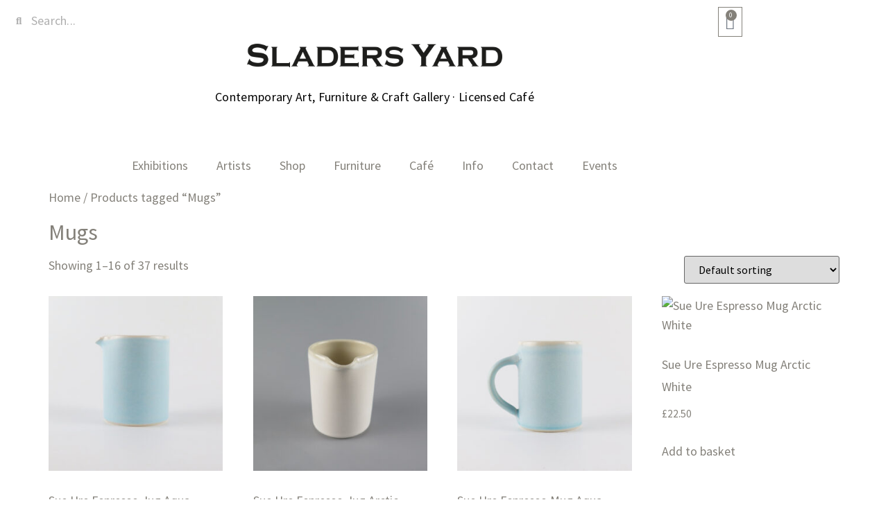

--- FILE ---
content_type: text/html; charset=UTF-8
request_url: https://sladersyard.co.uk/product-tag/mugs/
body_size: 46791
content:
<!doctype html>
<html lang="en-GB">
<head>
	<meta charset="UTF-8">
	<meta name="viewport" content="width=device-width, initial-scale=1">
	<link rel="profile" href="https://gmpg.org/xfn/11">
	<title>Mugs &#8211; Sladers Yard</title>
<meta name='robots' content='max-image-preview:large' />
<script>window._wca = window._wca || [];</script>
<link rel='dns-prefetch' href='//stats.wp.com' />
<link rel='dns-prefetch' href='//fonts.googleapis.com' />
<link rel='dns-prefetch' href='//widgets.wp.com' />
<link rel='dns-prefetch' href='//s0.wp.com' />
<link rel='dns-prefetch' href='//0.gravatar.com' />
<link rel='dns-prefetch' href='//1.gravatar.com' />
<link rel='dns-prefetch' href='//2.gravatar.com' />
<link rel='preconnect' href='//c0.wp.com' />
<link rel="alternate" type="application/rss+xml" title="Sladers Yard &raquo; Feed" href="https://sladersyard.co.uk/feed/" />
<link rel="alternate" type="application/rss+xml" title="Sladers Yard &raquo; Comments Feed" href="https://sladersyard.co.uk/comments/feed/" />
<link rel="alternate" type="application/rss+xml" title="Sladers Yard &raquo; Mugs Tag Feed" href="https://sladersyard.co.uk/product-tag/mugs/feed/" />
<style id='wp-img-auto-sizes-contain-inline-css'>
img:is([sizes=auto i],[sizes^="auto," i]){contain-intrinsic-size:3000px 1500px}
/*# sourceURL=wp-img-auto-sizes-contain-inline-css */
</style>
<style id='wp-emoji-styles-inline-css'>

	img.wp-smiley, img.emoji {
		display: inline !important;
		border: none !important;
		box-shadow: none !important;
		height: 1em !important;
		width: 1em !important;
		margin: 0 0.07em !important;
		vertical-align: -0.1em !important;
		background: none !important;
		padding: 0 !important;
	}
/*# sourceURL=wp-emoji-styles-inline-css */
</style>
<link rel='stylesheet' id='wp-block-library-css' href='https://c0.wp.com/c/6.9/wp-includes/css/dist/block-library/style.min.css' media='all' />
<link rel='stylesheet' id='mediaelement-css' href='https://c0.wp.com/c/6.9/wp-includes/js/mediaelement/mediaelementplayer-legacy.min.css' media='all' />
<link rel='stylesheet' id='wp-mediaelement-css' href='https://c0.wp.com/c/6.9/wp-includes/js/mediaelement/wp-mediaelement.min.css' media='all' />
<style id='jetpack-sharing-buttons-style-inline-css'>
.jetpack-sharing-buttons__services-list{display:flex;flex-direction:row;flex-wrap:wrap;gap:0;list-style-type:none;margin:5px;padding:0}.jetpack-sharing-buttons__services-list.has-small-icon-size{font-size:12px}.jetpack-sharing-buttons__services-list.has-normal-icon-size{font-size:16px}.jetpack-sharing-buttons__services-list.has-large-icon-size{font-size:24px}.jetpack-sharing-buttons__services-list.has-huge-icon-size{font-size:36px}@media print{.jetpack-sharing-buttons__services-list{display:none!important}}.editor-styles-wrapper .wp-block-jetpack-sharing-buttons{gap:0;padding-inline-start:0}ul.jetpack-sharing-buttons__services-list.has-background{padding:1.25em 2.375em}
/*# sourceURL=https://sladersyard.co.uk/wp-content/plugins/jetpack/_inc/blocks/sharing-buttons/view.css */
</style>
<style id='global-styles-inline-css'>
:root{--wp--preset--aspect-ratio--square: 1;--wp--preset--aspect-ratio--4-3: 4/3;--wp--preset--aspect-ratio--3-4: 3/4;--wp--preset--aspect-ratio--3-2: 3/2;--wp--preset--aspect-ratio--2-3: 2/3;--wp--preset--aspect-ratio--16-9: 16/9;--wp--preset--aspect-ratio--9-16: 9/16;--wp--preset--color--black: #000000;--wp--preset--color--cyan-bluish-gray: #abb8c3;--wp--preset--color--white: #ffffff;--wp--preset--color--pale-pink: #f78da7;--wp--preset--color--vivid-red: #cf2e2e;--wp--preset--color--luminous-vivid-orange: #ff6900;--wp--preset--color--luminous-vivid-amber: #fcb900;--wp--preset--color--light-green-cyan: #7bdcb5;--wp--preset--color--vivid-green-cyan: #00d084;--wp--preset--color--pale-cyan-blue: #8ed1fc;--wp--preset--color--vivid-cyan-blue: #0693e3;--wp--preset--color--vivid-purple: #9b51e0;--wp--preset--gradient--vivid-cyan-blue-to-vivid-purple: linear-gradient(135deg,rgb(6,147,227) 0%,rgb(155,81,224) 100%);--wp--preset--gradient--light-green-cyan-to-vivid-green-cyan: linear-gradient(135deg,rgb(122,220,180) 0%,rgb(0,208,130) 100%);--wp--preset--gradient--luminous-vivid-amber-to-luminous-vivid-orange: linear-gradient(135deg,rgb(252,185,0) 0%,rgb(255,105,0) 100%);--wp--preset--gradient--luminous-vivid-orange-to-vivid-red: linear-gradient(135deg,rgb(255,105,0) 0%,rgb(207,46,46) 100%);--wp--preset--gradient--very-light-gray-to-cyan-bluish-gray: linear-gradient(135deg,rgb(238,238,238) 0%,rgb(169,184,195) 100%);--wp--preset--gradient--cool-to-warm-spectrum: linear-gradient(135deg,rgb(74,234,220) 0%,rgb(151,120,209) 20%,rgb(207,42,186) 40%,rgb(238,44,130) 60%,rgb(251,105,98) 80%,rgb(254,248,76) 100%);--wp--preset--gradient--blush-light-purple: linear-gradient(135deg,rgb(255,206,236) 0%,rgb(152,150,240) 100%);--wp--preset--gradient--blush-bordeaux: linear-gradient(135deg,rgb(254,205,165) 0%,rgb(254,45,45) 50%,rgb(107,0,62) 100%);--wp--preset--gradient--luminous-dusk: linear-gradient(135deg,rgb(255,203,112) 0%,rgb(199,81,192) 50%,rgb(65,88,208) 100%);--wp--preset--gradient--pale-ocean: linear-gradient(135deg,rgb(255,245,203) 0%,rgb(182,227,212) 50%,rgb(51,167,181) 100%);--wp--preset--gradient--electric-grass: linear-gradient(135deg,rgb(202,248,128) 0%,rgb(113,206,126) 100%);--wp--preset--gradient--midnight: linear-gradient(135deg,rgb(2,3,129) 0%,rgb(40,116,252) 100%);--wp--preset--font-size--small: 13px;--wp--preset--font-size--medium: 20px;--wp--preset--font-size--large: 36px;--wp--preset--font-size--x-large: 42px;--wp--preset--spacing--20: 0.44rem;--wp--preset--spacing--30: 0.67rem;--wp--preset--spacing--40: 1rem;--wp--preset--spacing--50: 1.5rem;--wp--preset--spacing--60: 2.25rem;--wp--preset--spacing--70: 3.38rem;--wp--preset--spacing--80: 5.06rem;--wp--preset--shadow--natural: 6px 6px 9px rgba(0, 0, 0, 0.2);--wp--preset--shadow--deep: 12px 12px 50px rgba(0, 0, 0, 0.4);--wp--preset--shadow--sharp: 6px 6px 0px rgba(0, 0, 0, 0.2);--wp--preset--shadow--outlined: 6px 6px 0px -3px rgb(255, 255, 255), 6px 6px rgb(0, 0, 0);--wp--preset--shadow--crisp: 6px 6px 0px rgb(0, 0, 0);}:root { --wp--style--global--content-size: 800px;--wp--style--global--wide-size: 1200px; }:where(body) { margin: 0; }.wp-site-blocks > .alignleft { float: left; margin-right: 2em; }.wp-site-blocks > .alignright { float: right; margin-left: 2em; }.wp-site-blocks > .aligncenter { justify-content: center; margin-left: auto; margin-right: auto; }:where(.wp-site-blocks) > * { margin-block-start: 24px; margin-block-end: 0; }:where(.wp-site-blocks) > :first-child { margin-block-start: 0; }:where(.wp-site-blocks) > :last-child { margin-block-end: 0; }:root { --wp--style--block-gap: 24px; }:root :where(.is-layout-flow) > :first-child{margin-block-start: 0;}:root :where(.is-layout-flow) > :last-child{margin-block-end: 0;}:root :where(.is-layout-flow) > *{margin-block-start: 24px;margin-block-end: 0;}:root :where(.is-layout-constrained) > :first-child{margin-block-start: 0;}:root :where(.is-layout-constrained) > :last-child{margin-block-end: 0;}:root :where(.is-layout-constrained) > *{margin-block-start: 24px;margin-block-end: 0;}:root :where(.is-layout-flex){gap: 24px;}:root :where(.is-layout-grid){gap: 24px;}.is-layout-flow > .alignleft{float: left;margin-inline-start: 0;margin-inline-end: 2em;}.is-layout-flow > .alignright{float: right;margin-inline-start: 2em;margin-inline-end: 0;}.is-layout-flow > .aligncenter{margin-left: auto !important;margin-right: auto !important;}.is-layout-constrained > .alignleft{float: left;margin-inline-start: 0;margin-inline-end: 2em;}.is-layout-constrained > .alignright{float: right;margin-inline-start: 2em;margin-inline-end: 0;}.is-layout-constrained > .aligncenter{margin-left: auto !important;margin-right: auto !important;}.is-layout-constrained > :where(:not(.alignleft):not(.alignright):not(.alignfull)){max-width: var(--wp--style--global--content-size);margin-left: auto !important;margin-right: auto !important;}.is-layout-constrained > .alignwide{max-width: var(--wp--style--global--wide-size);}body .is-layout-flex{display: flex;}.is-layout-flex{flex-wrap: wrap;align-items: center;}.is-layout-flex > :is(*, div){margin: 0;}body .is-layout-grid{display: grid;}.is-layout-grid > :is(*, div){margin: 0;}body{padding-top: 0px;padding-right: 0px;padding-bottom: 0px;padding-left: 0px;}a:where(:not(.wp-element-button)){text-decoration: underline;}:root :where(.wp-element-button, .wp-block-button__link){background-color: #32373c;border-width: 0;color: #fff;font-family: inherit;font-size: inherit;font-style: inherit;font-weight: inherit;letter-spacing: inherit;line-height: inherit;padding-top: calc(0.667em + 2px);padding-right: calc(1.333em + 2px);padding-bottom: calc(0.667em + 2px);padding-left: calc(1.333em + 2px);text-decoration: none;text-transform: inherit;}.has-black-color{color: var(--wp--preset--color--black) !important;}.has-cyan-bluish-gray-color{color: var(--wp--preset--color--cyan-bluish-gray) !important;}.has-white-color{color: var(--wp--preset--color--white) !important;}.has-pale-pink-color{color: var(--wp--preset--color--pale-pink) !important;}.has-vivid-red-color{color: var(--wp--preset--color--vivid-red) !important;}.has-luminous-vivid-orange-color{color: var(--wp--preset--color--luminous-vivid-orange) !important;}.has-luminous-vivid-amber-color{color: var(--wp--preset--color--luminous-vivid-amber) !important;}.has-light-green-cyan-color{color: var(--wp--preset--color--light-green-cyan) !important;}.has-vivid-green-cyan-color{color: var(--wp--preset--color--vivid-green-cyan) !important;}.has-pale-cyan-blue-color{color: var(--wp--preset--color--pale-cyan-blue) !important;}.has-vivid-cyan-blue-color{color: var(--wp--preset--color--vivid-cyan-blue) !important;}.has-vivid-purple-color{color: var(--wp--preset--color--vivid-purple) !important;}.has-black-background-color{background-color: var(--wp--preset--color--black) !important;}.has-cyan-bluish-gray-background-color{background-color: var(--wp--preset--color--cyan-bluish-gray) !important;}.has-white-background-color{background-color: var(--wp--preset--color--white) !important;}.has-pale-pink-background-color{background-color: var(--wp--preset--color--pale-pink) !important;}.has-vivid-red-background-color{background-color: var(--wp--preset--color--vivid-red) !important;}.has-luminous-vivid-orange-background-color{background-color: var(--wp--preset--color--luminous-vivid-orange) !important;}.has-luminous-vivid-amber-background-color{background-color: var(--wp--preset--color--luminous-vivid-amber) !important;}.has-light-green-cyan-background-color{background-color: var(--wp--preset--color--light-green-cyan) !important;}.has-vivid-green-cyan-background-color{background-color: var(--wp--preset--color--vivid-green-cyan) !important;}.has-pale-cyan-blue-background-color{background-color: var(--wp--preset--color--pale-cyan-blue) !important;}.has-vivid-cyan-blue-background-color{background-color: var(--wp--preset--color--vivid-cyan-blue) !important;}.has-vivid-purple-background-color{background-color: var(--wp--preset--color--vivid-purple) !important;}.has-black-border-color{border-color: var(--wp--preset--color--black) !important;}.has-cyan-bluish-gray-border-color{border-color: var(--wp--preset--color--cyan-bluish-gray) !important;}.has-white-border-color{border-color: var(--wp--preset--color--white) !important;}.has-pale-pink-border-color{border-color: var(--wp--preset--color--pale-pink) !important;}.has-vivid-red-border-color{border-color: var(--wp--preset--color--vivid-red) !important;}.has-luminous-vivid-orange-border-color{border-color: var(--wp--preset--color--luminous-vivid-orange) !important;}.has-luminous-vivid-amber-border-color{border-color: var(--wp--preset--color--luminous-vivid-amber) !important;}.has-light-green-cyan-border-color{border-color: var(--wp--preset--color--light-green-cyan) !important;}.has-vivid-green-cyan-border-color{border-color: var(--wp--preset--color--vivid-green-cyan) !important;}.has-pale-cyan-blue-border-color{border-color: var(--wp--preset--color--pale-cyan-blue) !important;}.has-vivid-cyan-blue-border-color{border-color: var(--wp--preset--color--vivid-cyan-blue) !important;}.has-vivid-purple-border-color{border-color: var(--wp--preset--color--vivid-purple) !important;}.has-vivid-cyan-blue-to-vivid-purple-gradient-background{background: var(--wp--preset--gradient--vivid-cyan-blue-to-vivid-purple) !important;}.has-light-green-cyan-to-vivid-green-cyan-gradient-background{background: var(--wp--preset--gradient--light-green-cyan-to-vivid-green-cyan) !important;}.has-luminous-vivid-amber-to-luminous-vivid-orange-gradient-background{background: var(--wp--preset--gradient--luminous-vivid-amber-to-luminous-vivid-orange) !important;}.has-luminous-vivid-orange-to-vivid-red-gradient-background{background: var(--wp--preset--gradient--luminous-vivid-orange-to-vivid-red) !important;}.has-very-light-gray-to-cyan-bluish-gray-gradient-background{background: var(--wp--preset--gradient--very-light-gray-to-cyan-bluish-gray) !important;}.has-cool-to-warm-spectrum-gradient-background{background: var(--wp--preset--gradient--cool-to-warm-spectrum) !important;}.has-blush-light-purple-gradient-background{background: var(--wp--preset--gradient--blush-light-purple) !important;}.has-blush-bordeaux-gradient-background{background: var(--wp--preset--gradient--blush-bordeaux) !important;}.has-luminous-dusk-gradient-background{background: var(--wp--preset--gradient--luminous-dusk) !important;}.has-pale-ocean-gradient-background{background: var(--wp--preset--gradient--pale-ocean) !important;}.has-electric-grass-gradient-background{background: var(--wp--preset--gradient--electric-grass) !important;}.has-midnight-gradient-background{background: var(--wp--preset--gradient--midnight) !important;}.has-small-font-size{font-size: var(--wp--preset--font-size--small) !important;}.has-medium-font-size{font-size: var(--wp--preset--font-size--medium) !important;}.has-large-font-size{font-size: var(--wp--preset--font-size--large) !important;}.has-x-large-font-size{font-size: var(--wp--preset--font-size--x-large) !important;}
:root :where(.wp-block-pullquote){font-size: 1.5em;line-height: 1.6;}
/*# sourceURL=global-styles-inline-css */
</style>
<link rel='stylesheet' id='custompostdisplay-css' href='https://sladersyard.co.uk/wp-content/plugins/custom-posts-order/css/custompostdisplay.css?ver=6.9' media='all' />
<link rel='stylesheet' id='ubermenu-source-sans-pro-css' href='//fonts.googleapis.com/css?family=Source+Sans+Pro%3A%2C300%2C400%2C700&#038;ver=6.9' media='all' />
<link rel='stylesheet' id='woocommerce-layout-css' href='https://c0.wp.com/p/woocommerce/10.4.3/assets/css/woocommerce-layout.css' media='all' />
<style id='woocommerce-layout-inline-css'>

	.infinite-scroll .woocommerce-pagination {
		display: none;
	}
/*# sourceURL=woocommerce-layout-inline-css */
</style>
<link rel='stylesheet' id='woocommerce-smallscreen-css' href='https://c0.wp.com/p/woocommerce/10.4.3/assets/css/woocommerce-smallscreen.css' media='only screen and (max-width: 768px)' />
<link rel='stylesheet' id='woocommerce-general-css' href='https://c0.wp.com/p/woocommerce/10.4.3/assets/css/woocommerce.css' media='all' />
<style id='woocommerce-inline-inline-css'>
.woocommerce form .form-row .required { visibility: visible; }
/*# sourceURL=woocommerce-inline-inline-css */
</style>
<link rel='stylesheet' id='hello-elementor-css' href='https://sladersyard.co.uk/wp-content/themes/hello-elementor/assets/css/reset.css?ver=3.4.6' media='all' />
<link rel='stylesheet' id='hello-elementor-theme-style-css' href='https://sladersyard.co.uk/wp-content/themes/hello-elementor/assets/css/theme.css?ver=3.4.6' media='all' />
<link rel='stylesheet' id='hello-elementor-header-footer-css' href='https://sladersyard.co.uk/wp-content/themes/hello-elementor/assets/css/header-footer.css?ver=3.4.6' media='all' />
<link rel='stylesheet' id='jetpack_likes-css' href='https://c0.wp.com/p/jetpack/15.4/modules/likes/style.css' media='all' />
<link rel='stylesheet' id='elementor-frontend-css' href='https://sladersyard.co.uk/wp-content/uploads/elementor/css/custom-frontend.min.css?ver=1769267748' media='all' />
<link rel='stylesheet' id='widget-search-form-css' href='https://sladersyard.co.uk/wp-content/plugins/elementor-pro/assets/css/widget-search-form.min.css?ver=3.34.2' media='all' />
<link rel='stylesheet' id='elementor-icons-shared-0-css' href='https://sladersyard.co.uk/wp-content/plugins/elementor/assets/lib/font-awesome/css/fontawesome.min.css?ver=5.15.3' media='all' />
<link rel='stylesheet' id='elementor-icons-fa-solid-css' href='https://sladersyard.co.uk/wp-content/plugins/elementor/assets/lib/font-awesome/css/solid.min.css?ver=5.15.3' media='all' />
<link rel='stylesheet' id='widget-woocommerce-menu-cart-css' href='https://sladersyard.co.uk/wp-content/uploads/elementor/css/custom-pro-widget-woocommerce-menu-cart.min.css?ver=1769267748' media='all' />
<link rel='stylesheet' id='widget-image-css' href='https://sladersyard.co.uk/wp-content/plugins/elementor/assets/css/widget-image.min.css?ver=3.34.2' media='all' />
<link rel='stylesheet' id='widget-menu-anchor-css' href='https://sladersyard.co.uk/wp-content/plugins/elementor/assets/css/widget-menu-anchor.min.css?ver=3.34.2' media='all' />
<link rel='stylesheet' id='widget-nav-menu-css' href='https://sladersyard.co.uk/wp-content/uploads/elementor/css/custom-pro-widget-nav-menu.min.css?ver=1769267748' media='all' />
<link rel='stylesheet' id='widget-heading-css' href='https://sladersyard.co.uk/wp-content/plugins/elementor/assets/css/widget-heading.min.css?ver=3.34.2' media='all' />
<link rel='stylesheet' id='widget-form-css' href='https://sladersyard.co.uk/wp-content/plugins/elementor-pro/assets/css/widget-form.min.css?ver=3.34.2' media='all' />
<link rel='stylesheet' id='e-animation-grow-css' href='https://sladersyard.co.uk/wp-content/plugins/elementor/assets/lib/animations/styles/e-animation-grow.min.css?ver=3.34.2' media='all' />
<link rel='stylesheet' id='widget-social-icons-css' href='https://sladersyard.co.uk/wp-content/plugins/elementor/assets/css/widget-social-icons.min.css?ver=3.34.2' media='all' />
<link rel='stylesheet' id='e-apple-webkit-css' href='https://sladersyard.co.uk/wp-content/uploads/elementor/css/custom-apple-webkit.min.css?ver=1769267748' media='all' />
<link rel='stylesheet' id='e-animation-fadeIn-css' href='https://sladersyard.co.uk/wp-content/plugins/elementor/assets/lib/animations/styles/fadeIn.min.css?ver=3.34.2' media='all' />
<link rel='stylesheet' id='e-popup-css' href='https://sladersyard.co.uk/wp-content/plugins/elementor-pro/assets/css/conditionals/popup.min.css?ver=3.34.2' media='all' />
<link rel='stylesheet' id='swiper-css' href='https://sladersyard.co.uk/wp-content/plugins/elementor/assets/lib/swiper/v8/css/swiper.min.css?ver=8.4.5' media='all' />
<link rel='stylesheet' id='inavii-styles-css' href='https://sladersyard.co.uk/wp-content/plugins/inavii-social-feed-for-elementor/assets/dist/css/inavii-styles.min.css?ver=2.7.12' media='all' />
<link rel='stylesheet' id='elementor-icons-css' href='https://sladersyard.co.uk/wp-content/plugins/elementor/assets/lib/eicons/css/elementor-icons.min.css?ver=5.46.0' media='all' />
<link rel='stylesheet' id='elementor-post-13-css' href='https://sladersyard.co.uk/wp-content/uploads/elementor/css/post-13.css?ver=1769267748' media='all' />
<link rel='stylesheet' id='font-awesome-5-all-css' href='https://sladersyard.co.uk/wp-content/plugins/elementor/assets/lib/font-awesome/css/all.min.css?ver=3.34.2' media='all' />
<link rel='stylesheet' id='font-awesome-4-shim-css' href='https://sladersyard.co.uk/wp-content/plugins/elementor/assets/lib/font-awesome/css/v4-shims.min.css?ver=3.34.2' media='all' />
<link rel='stylesheet' id='elementor-post-50890-css' href='https://sladersyard.co.uk/wp-content/uploads/elementor/css/post-50890.css?ver=1769267748' media='all' />
<link rel='stylesheet' id='elementor-post-321-css' href='https://sladersyard.co.uk/wp-content/uploads/elementor/css/post-321.css?ver=1769267748' media='all' />
<link rel='stylesheet' id='elementor-post-49150-css' href='https://sladersyard.co.uk/wp-content/uploads/elementor/css/post-49150.css?ver=1769267748' media='all' />
<link rel='stylesheet' id='elementor-post-39453-css' href='https://sladersyard.co.uk/wp-content/uploads/elementor/css/post-39453.css?ver=1769267748' media='all' />
<link rel='stylesheet' id='elementor-post-1792-css' href='https://sladersyard.co.uk/wp-content/uploads/elementor/css/post-1792.css?ver=1769267748' media='all' />
<link rel='stylesheet' id='ubermenu-css' href='https://sladersyard.co.uk/wp-content/plugins/ubermenu/pro/assets/css/ubermenu.min.css?ver=3.8.5' media='all' />
<link rel='stylesheet' id='ubermenu-grey-white-css' href='https://sladersyard.co.uk/wp-content/plugins/ubermenu/assets/css/skins/blackwhite.css?ver=6.9' media='all' />
<link rel='stylesheet' id='ubermenu-vanilla-css' href='https://sladersyard.co.uk/wp-content/plugins/ubermenu/assets/css/skins/vanilla.css?ver=6.9' media='all' />
<link rel='stylesheet' id='ubermenu-font-awesome-all-css' href='https://sladersyard.co.uk/wp-content/plugins/ubermenu/assets/fontawesome/css/all.min.css?ver=6.9' media='all' />
<link rel='stylesheet' id='eael-general-css' href='https://sladersyard.co.uk/wp-content/plugins/essential-addons-for-elementor-lite/assets/front-end/css/view/general.min.css?ver=6.5.8' media='all' />
<link rel='stylesheet' id='elementor-gf-local-sourcesanspro-css' href='https://sladersyard.co.uk/wp-content/uploads/elementor/google-fonts/css/sourcesanspro.css?ver=1742384910' media='all' />
<link rel='stylesheet' id='elementor-icons-fa-brands-css' href='https://sladersyard.co.uk/wp-content/plugins/elementor/assets/lib/font-awesome/css/brands.min.css?ver=5.15.3' media='all' />
<script src="https://c0.wp.com/c/6.9/wp-includes/js/jquery/jquery.min.js" id="jquery-core-js"></script>
<script src="https://c0.wp.com/c/6.9/wp-includes/js/jquery/jquery-migrate.min.js" id="jquery-migrate-js"></script>
<script src="https://c0.wp.com/p/woocommerce/10.4.3/assets/js/jquery-blockui/jquery.blockUI.min.js" id="wc-jquery-blockui-js" defer data-wp-strategy="defer"></script>
<script id="wc-add-to-cart-js-extra">
var wc_add_to_cart_params = {"ajax_url":"/wp-admin/admin-ajax.php","wc_ajax_url":"/?wc-ajax=%%endpoint%%","i18n_view_cart":"View basket","cart_url":"https://sladersyard.co.uk/cart/","is_cart":"","cart_redirect_after_add":"yes"};
//# sourceURL=wc-add-to-cart-js-extra
</script>
<script src="https://c0.wp.com/p/woocommerce/10.4.3/assets/js/frontend/add-to-cart.min.js" id="wc-add-to-cart-js" defer data-wp-strategy="defer"></script>
<script src="https://c0.wp.com/p/woocommerce/10.4.3/assets/js/js-cookie/js.cookie.min.js" id="wc-js-cookie-js" defer data-wp-strategy="defer"></script>
<script id="woocommerce-js-extra">
var woocommerce_params = {"ajax_url":"/wp-admin/admin-ajax.php","wc_ajax_url":"/?wc-ajax=%%endpoint%%","i18n_password_show":"Show password","i18n_password_hide":"Hide password"};
//# sourceURL=woocommerce-js-extra
</script>
<script src="https://c0.wp.com/p/woocommerce/10.4.3/assets/js/frontend/woocommerce.min.js" id="woocommerce-js" defer data-wp-strategy="defer"></script>
<script id="WCPAY_ASSETS-js-extra">
var wcpayAssets = {"url":"https://sladersyard.co.uk/wp-content/plugins/woocommerce-payments/dist/"};
//# sourceURL=WCPAY_ASSETS-js-extra
</script>
<script src="https://stats.wp.com/s-202605.js" id="woocommerce-analytics-js" defer data-wp-strategy="defer"></script>
<script src="https://sladersyard.co.uk/wp-content/plugins/elementor/assets/lib/font-awesome/js/v4-shims.min.js?ver=3.34.2" id="font-awesome-4-shim-js"></script>
<link rel="https://api.w.org/" href="https://sladersyard.co.uk/wp-json/" /><link rel="alternate" title="JSON" type="application/json" href="https://sladersyard.co.uk/wp-json/wp/v2/product_tag/236" /><link rel="EditURI" type="application/rsd+xml" title="RSD" href="https://sladersyard.co.uk/xmlrpc.php?rsd" />
<meta name="generator" content="WordPress 6.9" />
<meta name="generator" content="WooCommerce 10.4.3" />
<style id="ubermenu-custom-generated-css">
/** Font Awesome 4 Compatibility **/
.fa{font-style:normal;font-variant:normal;font-weight:normal;font-family:FontAwesome;}

/** UberMenu Responsive Styles (Breakpoint Setting) **/
@media screen and (min-width: 801px){
  .ubermenu{ display:block !important; } .ubermenu-responsive .ubermenu-item.ubermenu-hide-desktop{ display:none !important; } .ubermenu-responsive.ubermenu-retractors-responsive .ubermenu-retractor-mobile{ display:none; }  /* Top level items full height */ .ubermenu.ubermenu-horizontal.ubermenu-items-vstretch .ubermenu-nav{   display:flex;   align-items:stretch; } .ubermenu.ubermenu-horizontal.ubermenu-items-vstretch .ubermenu-item.ubermenu-item-level-0{   display:flex;   flex-direction:column; } .ubermenu.ubermenu-horizontal.ubermenu-items-vstretch .ubermenu-item.ubermenu-item-level-0 > .ubermenu-target{   flex:1;   display:flex;   align-items:center; flex-wrap:wrap; } .ubermenu.ubermenu-horizontal.ubermenu-items-vstretch .ubermenu-item.ubermenu-item-level-0 > .ubermenu-target > .ubermenu-target-divider{ position:static; flex-basis:100%; } .ubermenu.ubermenu-horizontal.ubermenu-items-vstretch .ubermenu-item.ubermenu-item-level-0 > .ubermenu-target.ubermenu-item-layout-image_left > .ubermenu-target-text{ padding-left:1em; } .ubermenu.ubermenu-horizontal.ubermenu-items-vstretch .ubermenu-item.ubermenu-item-level-0 > .ubermenu-target.ubermenu-item-layout-image_right > .ubermenu-target-text{ padding-right:1em; } .ubermenu.ubermenu-horizontal.ubermenu-items-vstretch .ubermenu-item.ubermenu-item-level-0 > .ubermenu-target.ubermenu-item-layout-image_above, .ubermenu.ubermenu-horizontal.ubermenu-items-vstretch .ubermenu-item.ubermenu-item-level-0 > .ubermenu-target.ubermenu-item-layout-image_below{ flex-direction:column; } .ubermenu.ubermenu-horizontal.ubermenu-items-vstretch .ubermenu-item.ubermenu-item-level-0 > .ubermenu-submenu-drop{   top:100%; } .ubermenu.ubermenu-horizontal.ubermenu-items-vstretch .ubermenu-item-level-0:not(.ubermenu-align-right) + .ubermenu-item.ubermenu-align-right{ margin-left:auto; } .ubermenu.ubermenu-horizontal.ubermenu-items-vstretch .ubermenu-item.ubermenu-item-level-0 > .ubermenu-target.ubermenu-content-align-left{   justify-content:flex-start; } .ubermenu.ubermenu-horizontal.ubermenu-items-vstretch .ubermenu-item.ubermenu-item-level-0 > .ubermenu-target.ubermenu-content-align-center{   justify-content:center; } .ubermenu.ubermenu-horizontal.ubermenu-items-vstretch .ubermenu-item.ubermenu-item-level-0 > .ubermenu-target.ubermenu-content-align-right{   justify-content:flex-end; }  /* Force current submenu always open but below others */ .ubermenu-force-current-submenu .ubermenu-item-level-0.ubermenu-current-menu-item > .ubermenu-submenu-drop, .ubermenu-force-current-submenu .ubermenu-item-level-0.ubermenu-current-menu-ancestor > .ubermenu-submenu-drop {     display: block!important;     opacity: 1!important;     visibility: visible!important;     margin: 0!important;     top: auto!important;     height: auto;     z-index:19; }   /* Invert Horizontal menu to make subs go up */ .ubermenu-invert.ubermenu-horizontal .ubermenu-item-level-0 > .ubermenu-submenu-drop, .ubermenu-invert.ubermenu-horizontal.ubermenu-items-vstretch .ubermenu-item.ubermenu-item-level-0>.ubermenu-submenu-drop{  top:auto;  bottom:100%; } .ubermenu-invert.ubermenu-horizontal.ubermenu-sub-indicators .ubermenu-item-level-0.ubermenu-has-submenu-drop > .ubermenu-target > .ubermenu-sub-indicator{ transform:rotate(180deg); } /* Make second level flyouts fly up */ .ubermenu-invert.ubermenu-horizontal .ubermenu-submenu .ubermenu-item.ubermenu-active > .ubermenu-submenu-type-flyout{     top:auto;     bottom:0; } /* Clip the submenus properly when inverted */ .ubermenu-invert.ubermenu-horizontal .ubermenu-item-level-0 > .ubermenu-submenu-drop{     clip: rect(-5000px,5000px,auto,-5000px); }    /* Invert Vertical menu to make subs go left */ .ubermenu-invert.ubermenu-vertical .ubermenu-item-level-0 > .ubermenu-submenu-drop{   right:100%;   left:auto; } .ubermenu-invert.ubermenu-vertical.ubermenu-sub-indicators .ubermenu-item-level-0.ubermenu-item-has-children > .ubermenu-target > .ubermenu-sub-indicator{   right:auto;   left:10px; transform:rotate(90deg); } .ubermenu-vertical.ubermenu-invert .ubermenu-item > .ubermenu-submenu-drop {   clip: rect(-5000px,5000px,5000px,-5000px); } /* Vertical Flyout > Flyout */ .ubermenu-vertical.ubermenu-invert.ubermenu-sub-indicators .ubermenu-has-submenu-drop > .ubermenu-target{   padding-left:25px; } .ubermenu-vertical.ubermenu-invert .ubermenu-item > .ubermenu-target > .ubermenu-sub-indicator {   right:auto;   left:10px;   transform:rotate(90deg); } .ubermenu-vertical.ubermenu-invert .ubermenu-item > .ubermenu-submenu-drop.ubermenu-submenu-type-flyout, .ubermenu-vertical.ubermenu-invert .ubermenu-submenu-type-flyout > .ubermenu-item > .ubermenu-submenu-drop {   right: 100%;   left: auto; }  .ubermenu-responsive-toggle{ display:none; }
}
@media screen and (max-width: 800px){
   .ubermenu-responsive-toggle, .ubermenu-sticky-toggle-wrapper { display: block; }  .ubermenu-responsive{ width:100%; max-height:600px; visibility:visible; overflow:visible;  -webkit-transition:max-height 1s ease-in; transition:max-height .3s ease-in; } .ubermenu-responsive.ubermenu-mobile-accordion:not(.ubermenu-mobile-modal):not(.ubermenu-in-transition):not(.ubermenu-responsive-collapse){ max-height:none; } .ubermenu-responsive.ubermenu-items-align-center{   text-align:left; } .ubermenu-responsive.ubermenu{ margin:0; } .ubermenu-responsive.ubermenu .ubermenu-nav{ display:block; }  .ubermenu-responsive.ubermenu-responsive-nocollapse, .ubermenu-repsonsive.ubermenu-no-transitions{ display:block; max-height:none; }  .ubermenu-responsive.ubermenu-responsive-collapse{ max-height:none; visibility:visible; overflow:visible; } .ubermenu-responsive.ubermenu-responsive-collapse{ max-height:0; overflow:hidden !important; visibility:hidden; } .ubermenu-responsive.ubermenu-in-transition, .ubermenu-responsive.ubermenu-in-transition .ubermenu-nav{ overflow:hidden !important; visibility:visible; } .ubermenu-responsive.ubermenu-responsive-collapse:not(.ubermenu-in-transition){ border-top-width:0; border-bottom-width:0; } .ubermenu-responsive.ubermenu-responsive-collapse .ubermenu-item .ubermenu-submenu{ display:none; }  .ubermenu-responsive .ubermenu-item-level-0{ width:50%; } .ubermenu-responsive.ubermenu-responsive-single-column .ubermenu-item-level-0{ float:none; clear:both; width:100%; } .ubermenu-responsive .ubermenu-item.ubermenu-item-level-0 > .ubermenu-target{ border:none; box-shadow:none; } .ubermenu-responsive .ubermenu-item.ubermenu-has-submenu-flyout{ position:static; } .ubermenu-responsive.ubermenu-sub-indicators .ubermenu-submenu-type-flyout .ubermenu-has-submenu-drop > .ubermenu-target > .ubermenu-sub-indicator{ transform:rotate(0); right:10px; left:auto; } .ubermenu-responsive .ubermenu-nav .ubermenu-item .ubermenu-submenu.ubermenu-submenu-drop{ width:100%; min-width:100%; max-width:100%; top:auto; left:0 !important; } .ubermenu-responsive.ubermenu-has-border .ubermenu-nav .ubermenu-item .ubermenu-submenu.ubermenu-submenu-drop{ left: -1px !important; /* For borders */ } .ubermenu-responsive .ubermenu-submenu.ubermenu-submenu-type-mega > .ubermenu-item.ubermenu-column{ min-height:0; border-left:none;  float:left; /* override left/center/right content alignment */ display:block; } .ubermenu-responsive .ubermenu-item.ubermenu-active > .ubermenu-submenu.ubermenu-submenu-type-mega{     max-height:none;     height:auto;/*prevent overflow scrolling since android is still finicky*/     overflow:visible; } .ubermenu-responsive.ubermenu-transition-slide .ubermenu-item.ubermenu-in-transition > .ubermenu-submenu-drop{ max-height:1000px; /* because of slide transition */ } .ubermenu .ubermenu-submenu-type-flyout .ubermenu-submenu-type-mega{ min-height:0; } .ubermenu.ubermenu-responsive .ubermenu-column, .ubermenu.ubermenu-responsive .ubermenu-column-auto{ min-width:50%; } .ubermenu.ubermenu-responsive .ubermenu-autoclear > .ubermenu-column{ clear:none; } .ubermenu.ubermenu-responsive .ubermenu-column:nth-of-type(2n+1){ clear:both; } .ubermenu.ubermenu-responsive .ubermenu-submenu-retractor-top:not(.ubermenu-submenu-retractor-top-2) .ubermenu-column:nth-of-type(2n+1){ clear:none; } .ubermenu.ubermenu-responsive .ubermenu-submenu-retractor-top:not(.ubermenu-submenu-retractor-top-2) .ubermenu-column:nth-of-type(2n+2){ clear:both; }  .ubermenu-responsive-single-column-subs .ubermenu-submenu .ubermenu-item { float: none; clear: both; width: 100%; min-width: 100%; }  /* Submenu footer content */ .ubermenu .ubermenu-submenu-footer{     position:relative; clear:both;     bottom:auto;     right:auto; }   .ubermenu.ubermenu-responsive .ubermenu-tabs, .ubermenu.ubermenu-responsive .ubermenu-tabs-group, .ubermenu.ubermenu-responsive .ubermenu-tab, .ubermenu.ubermenu-responsive .ubermenu-tab-content-panel{ /** TABS SHOULD BE 100%  ACCORDION */ width:100%; min-width:100%; max-width:100%; left:0; } .ubermenu.ubermenu-responsive .ubermenu-tabs, .ubermenu.ubermenu-responsive .ubermenu-tab-content-panel{ min-height:0 !important;/* Override Inline Style from JS */ } .ubermenu.ubermenu-responsive .ubermenu-tabs{ z-index:15; } .ubermenu.ubermenu-responsive .ubermenu-tab-content-panel{ z-index:20; } /* Tab Layering */ .ubermenu-responsive .ubermenu-tab{ position:relative; } .ubermenu-responsive .ubermenu-tab.ubermenu-active{ position:relative; z-index:20; } .ubermenu-responsive .ubermenu-tab > .ubermenu-target{ border-width:0 0 1px 0; } .ubermenu-responsive.ubermenu-sub-indicators .ubermenu-tabs > .ubermenu-tabs-group > .ubermenu-tab.ubermenu-has-submenu-drop > .ubermenu-target > .ubermenu-sub-indicator{ transform:rotate(0); right:10px; left:auto; }  .ubermenu-responsive .ubermenu-tabs > .ubermenu-tabs-group > .ubermenu-tab > .ubermenu-tab-content-panel{ top:auto; border-width:1px; } .ubermenu-responsive .ubermenu-tab-layout-bottom > .ubermenu-tabs-group{ /*position:relative;*/ }   .ubermenu-reponsive .ubermenu-item-level-0 > .ubermenu-submenu-type-stack{ /* Top Level Stack Columns */ position:relative; }  .ubermenu-responsive .ubermenu-submenu-type-stack .ubermenu-column, .ubermenu-responsive .ubermenu-submenu-type-stack .ubermenu-column-auto{ /* Stack Columns */ width:100%; max-width:100%; }   .ubermenu-responsive .ubermenu-item-mini{ /* Mini items */ min-width:0; width:auto; float:left; clear:none !important; } .ubermenu-responsive .ubermenu-item.ubermenu-item-mini > a.ubermenu-target{ padding-left:20px; padding-right:20px; }   .ubermenu-responsive .ubermenu-item.ubermenu-hide-mobile{ /* Hiding items */ display:none !important; }  .ubermenu-responsive.ubermenu-hide-bkgs .ubermenu-submenu.ubermenu-submenu-bkg-img{ /** Hide Background Images in Submenu */ background-image:none; } .ubermenu.ubermenu-responsive .ubermenu-item-level-0.ubermenu-item-mini{ min-width:0; width:auto; } .ubermenu-vertical .ubermenu-item.ubermenu-item-level-0{ width:100%; } .ubermenu-vertical.ubermenu-sub-indicators .ubermenu-item-level-0.ubermenu-item-has-children > .ubermenu-target > .ubermenu-sub-indicator{ right:10px; left:auto; transform:rotate(0); } .ubermenu-vertical .ubermenu-item.ubermenu-item-level-0.ubermenu-relative.ubermenu-active > .ubermenu-submenu-drop.ubermenu-submenu-align-vertical_parent_item{     top:auto; }   .ubermenu.ubermenu-responsive .ubermenu-tabs{     position:static; } /* Tabs on Mobile with mouse (but not click) - leave space to hover off */ .ubermenu:not(.ubermenu-is-mobile):not(.ubermenu-submenu-indicator-closes) .ubermenu-submenu .ubermenu-tab[data-ubermenu-trigger="mouseover"] .ubermenu-tab-content-panel, .ubermenu:not(.ubermenu-is-mobile):not(.ubermenu-submenu-indicator-closes) .ubermenu-submenu .ubermenu-tab[data-ubermenu-trigger="hover_intent"] .ubermenu-tab-content-panel{     margin-left:6%; width:94%; min-width:94%; }  /* Sub indicator close visibility */ .ubermenu.ubermenu-submenu-indicator-closes .ubermenu-active > .ubermenu-target > .ubermenu-sub-indicator-close{ display:block; display: flex; align-items: center; justify-content: center; } .ubermenu.ubermenu-submenu-indicator-closes .ubermenu-active > .ubermenu-target > .ubermenu-sub-indicator{ display:none; }  .ubermenu .ubermenu-tabs .ubermenu-tab-content-panel{     box-shadow: 0 5px 10px rgba(0,0,0,.075); }  /* When submenus and items go full width, move items back to appropriate positioning */ .ubermenu .ubermenu-submenu-rtl {     direction: ltr; }   /* Fixed position mobile menu */ .ubermenu.ubermenu-mobile-modal{   position:fixed;   z-index:9999999; opacity:1;   top:0;   left:0;   width:100%;   width:100vw;   max-width:100%;   max-width:100vw; height:100%; height:calc(100vh - calc(100vh - 100%)); height:-webkit-fill-available; max-height:calc(100vh - calc(100vh - 100%)); max-height:-webkit-fill-available;   border:none; box-sizing:border-box;    display:flex;   flex-direction:column;   justify-content:flex-start; overflow-y:auto !important; /* for non-accordion mode */ overflow-x:hidden !important; overscroll-behavior: contain; transform:scale(1); transition-duration:.1s; transition-property: all; } .ubermenu.ubermenu-mobile-modal.ubermenu-mobile-accordion.ubermenu-interaction-press{ overflow-y:hidden !important; } .ubermenu.ubermenu-mobile-modal.ubermenu-responsive-collapse{ overflow:hidden !important; opacity:0; transform:scale(.9); visibility:hidden; } .ubermenu.ubermenu-mobile-modal .ubermenu-nav{   flex:1;   overflow-y:auto !important; overscroll-behavior: contain; } .ubermenu.ubermenu-mobile-modal .ubermenu-item-level-0{ margin:0; } .ubermenu.ubermenu-mobile-modal .ubermenu-mobile-close-button{ border:none; background:none; border-radius:0; padding:1em; color:inherit; display:inline-block; text-align:center; font-size:14px; } .ubermenu.ubermenu-mobile-modal .ubermenu-mobile-footer .ubermenu-mobile-close-button{ width: 100%; display: flex; align-items: center; justify-content: center; } .ubermenu.ubermenu-mobile-modal .ubermenu-mobile-footer .ubermenu-mobile-close-button .ubermenu-icon-essential, .ubermenu.ubermenu-mobile-modal .ubermenu-mobile-footer .ubermenu-mobile-close-button .fas.fa-times{ margin-right:.2em; }  /* Header/Footer Mobile content */ .ubermenu .ubermenu-mobile-header, .ubermenu .ubermenu-mobile-footer{ display:block; text-align:center; color:inherit; }  /* Accordion submenus mobile (single column tablet) */ .ubermenu.ubermenu-responsive-single-column.ubermenu-mobile-accordion.ubermenu-interaction-press .ubermenu-item > .ubermenu-submenu-drop, .ubermenu.ubermenu-responsive-single-column.ubermenu-mobile-accordion.ubermenu-interaction-press .ubermenu-tab > .ubermenu-tab-content-panel{ box-sizing:border-box; border-left:none; border-right:none; box-shadow:none; } .ubermenu.ubermenu-responsive-single-column.ubermenu-mobile-accordion.ubermenu-interaction-press .ubermenu-item.ubermenu-active > .ubermenu-submenu-drop, .ubermenu.ubermenu-responsive-single-column.ubermenu-mobile-accordion.ubermenu-interaction-press .ubermenu-tab.ubermenu-active > .ubermenu-tab-content-panel{   position:static; }   /* Accordion indented - remove borders and extra spacing from headers */ .ubermenu.ubermenu-mobile-accordion-indent .ubermenu-submenu.ubermenu-submenu-drop, .ubermenu.ubermenu-mobile-accordion-indent .ubermenu-submenu .ubermenu-item-header.ubermenu-has-submenu-stack > .ubermenu-target{   border:none; } .ubermenu.ubermenu-mobile-accordion-indent .ubermenu-submenu .ubermenu-item-header.ubermenu-has-submenu-stack > .ubermenu-submenu-type-stack{   padding-top:0; } /* Accordion dropdown indentation padding */ .ubermenu.ubermenu-mobile-accordion-indent .ubermenu-submenu-drop .ubermenu-submenu-drop .ubermenu-item > .ubermenu-target, .ubermenu.ubermenu-mobile-accordion-indent .ubermenu-submenu-drop .ubermenu-tab-content-panel .ubermenu-item > .ubermenu-target{   padding-left:calc( var(--ubermenu-accordion-indent) * 2 ); } .ubermenu.ubermenu-mobile-accordion-indent .ubermenu-submenu-drop .ubermenu-submenu-drop .ubermenu-submenu-drop .ubermenu-item > .ubermenu-target, .ubermenu.ubermenu-mobile-accordion-indent .ubermenu-submenu-drop .ubermenu-tab-content-panel .ubermenu-tab-content-panel .ubermenu-item > .ubermenu-target{   padding-left:calc( var(--ubermenu-accordion-indent) * 3 ); } .ubermenu.ubermenu-mobile-accordion-indent .ubermenu-submenu-drop .ubermenu-submenu-drop .ubermenu-submenu-drop .ubermenu-submenu-drop .ubermenu-item > .ubermenu-target, .ubermenu.ubermenu-mobile-accordion-indent .ubermenu-submenu-drop .ubermenu-tab-content-panel .ubermenu-tab-content-panel .ubermenu-tab-content-panel .ubermenu-item > .ubermenu-target{   padding-left:calc( var(--ubermenu-accordion-indent) * 4 ); } /* Reverse Accordion dropdown indentation padding */ .rtl .ubermenu.ubermenu-mobile-accordion-indent .ubermenu-submenu-drop .ubermenu-submenu-drop .ubermenu-item > .ubermenu-target, .rtl .ubermenu.ubermenu-mobile-accordion-indent .ubermenu-submenu-drop .ubermenu-tab-content-panel .ubermenu-item > .ubermenu-target{ padding-left:0;   padding-right:calc( var(--ubermenu-accordion-indent) * 2 ); } .rtl .ubermenu.ubermenu-mobile-accordion-indent .ubermenu-submenu-drop .ubermenu-submenu-drop .ubermenu-submenu-drop .ubermenu-item > .ubermenu-target, .rtl .ubermenu.ubermenu-mobile-accordion-indent .ubermenu-submenu-drop .ubermenu-tab-content-panel .ubermenu-tab-content-panel .ubermenu-item > .ubermenu-target{ padding-left:0; padding-right:calc( var(--ubermenu-accordion-indent) * 3 ); } .rtl .ubermenu.ubermenu-mobile-accordion-indent .ubermenu-submenu-drop .ubermenu-submenu-drop .ubermenu-submenu-drop .ubermenu-submenu-drop .ubermenu-item > .ubermenu-target, .rtl .ubermenu.ubermenu-mobile-accordion-indent .ubermenu-submenu-drop .ubermenu-tab-content-panel .ubermenu-tab-content-panel .ubermenu-tab-content-panel .ubermenu-item > .ubermenu-target{ padding-left:0; padding-right:calc( var(--ubermenu-accordion-indent) * 4 ); }  .ubermenu-responsive-toggle{ display:block; }
}
@media screen and (max-width: 480px){
  .ubermenu.ubermenu-responsive .ubermenu-item-level-0{ width:100%; } .ubermenu.ubermenu-responsive .ubermenu-column, .ubermenu.ubermenu-responsive .ubermenu-column-auto{ min-width:100%; } .ubermenu .ubermenu-autocolumn:not(:first-child), .ubermenu .ubermenu-autocolumn:not(:first-child) .ubermenu-submenu-type-stack{     padding-top:0; } .ubermenu .ubermenu-autocolumn:not(:last-child), .ubermenu .ubermenu-autocolumn:not(:last-child) .ubermenu-submenu-type-stack{     padding-bottom:0; } .ubermenu .ubermenu-autocolumn > .ubermenu-submenu-type-stack > .ubermenu-item-normal:first-child{     margin-top:0; }     /* Accordion submenus mobile */ .ubermenu.ubermenu-responsive.ubermenu-mobile-accordion.ubermenu-interaction-press .ubermenu-item > .ubermenu-submenu-drop, .ubermenu.ubermenu-responsive.ubermenu-mobile-accordion.ubermenu-interaction-press .ubermenu-tab > .ubermenu-tab-content-panel{     box-shadow:none; box-sizing:border-box; border-left:none; border-right:none; } .ubermenu.ubermenu-responsive.ubermenu-mobile-accordion.ubermenu-interaction-press .ubermenu-item.ubermenu-active > .ubermenu-submenu-drop, .ubermenu.ubermenu-responsive.ubermenu-mobile-accordion.ubermenu-interaction-press .ubermenu-tab.ubermenu-active > .ubermenu-tab-content-panel{     position:static; } 
}


/** UberMenu Custom Menu Styles (Customizer) **/
/* main */
 .ubermenu-main .ubermenu-item .ubermenu-submenu-drop { -webkit-transition-duration:400ms; -ms-transition-duration:400ms; transition-duration:400ms; box-shadow:none; }
 .ubermenu-main.ubermenu-mobile-modal.ubermenu-mobile-view { background:#f7f1e3; }
 .ubermenu-main { background-color:#ffffff; background:-webkit-gradient(linear,left top,left bottom,from(#ffffff),to(#ffffff)); background:-webkit-linear-gradient(top,#ffffff,#ffffff); background:-moz-linear-gradient(top,#ffffff,#ffffff); background:-ms-linear-gradient(top,#ffffff,#ffffff); background:-o-linear-gradient(top,#ffffff,#ffffff); background:linear-gradient(top,#ffffff,#ffffff); border:1px solid #ffffff; }
 .ubermenu-main .ubermenu-item-level-0 > .ubermenu-target { font-size:18px; text-transform:none; color:#84817a; border-left:1px solid #ffffff; -webkit-box-shadow:inset 1px 0 0 0 rgba(255,255,255,0); -moz-box-shadow:inset 1px 0 0 0 rgba(255,255,255,0); -o-box-shadow:inset 1px 0 0 0 rgba(255,255,255,0); box-shadow:inset 1px 0 0 0 rgba(255,255,255,0); }
 .ubermenu-main .ubermenu-item-level-0 > .ubermenu-target, .ubermenu-main .ubermenu-item-level-0 > .ubermenu-target.ubermenu-item-notext > .ubermenu-icon { line-height:22px; }
 .ubermenu-main .ubermenu-nav .ubermenu-item.ubermenu-item-level-0 > .ubermenu-target { font-weight:500; }
 .ubermenu.ubermenu-main .ubermenu-item-level-0:hover > .ubermenu-target, .ubermenu-main .ubermenu-item-level-0.ubermenu-active > .ubermenu-target { color:#54524c; }
 .ubermenu-main .ubermenu-item-level-0.ubermenu-current-menu-item > .ubermenu-target, .ubermenu-main .ubermenu-item-level-0.ubermenu-current-menu-parent > .ubermenu-target, .ubermenu-main .ubermenu-item-level-0.ubermenu-current-menu-ancestor > .ubermenu-target { color:#84817a; }
 .ubermenu-main .ubermenu-item.ubermenu-item-level-0 > .ubermenu-highlight { color:#84817a; }
 .ubermenu-main .ubermenu-item-level-0.ubermenu-active > .ubermenu-target,.ubermenu-main .ubermenu-item-level-0:hover > .ubermenu-target { -webkit-box-shadow:inset 1px 0 0 0 rgba(255,255,255,0); -moz-box-shadow:inset 1px 0 0 0 rgba(255,255,255,0); -o-box-shadow:inset 1px 0 0 0 rgba(255,255,255,0); box-shadow:inset 1px 0 0 0 rgba(255,255,255,0); }
 .ubermenu-main .ubermenu-item-level-0 > .ubermenu-target, .ubermenu-main .ubermenu-item-level-0 > .ubermenu-custom-content.ubermenu-custom-content-padded { padding-top:20px; padding-bottom:20px; }
 .ubermenu-main .ubermenu-submenu.ubermenu-submenu-drop { background-color:#ffffff; border:1px solid #ffffff; color:#84817a; }
 .ubermenu-main .ubermenu-submenu .ubermenu-highlight { color:#84817a; }
 .ubermenu-main .ubermenu-item-normal > .ubermenu-target,.ubermenu-main .ubermenu-submenu .ubermenu-target,.ubermenu-main .ubermenu-submenu .ubermenu-nonlink,.ubermenu-main .ubermenu-submenu .ubermenu-widget,.ubermenu-main .ubermenu-submenu .ubermenu-custom-content-padded,.ubermenu-main .ubermenu-submenu .ubermenu-retractor,.ubermenu-main .ubermenu-submenu .ubermenu-colgroup .ubermenu-column,.ubermenu-main .ubermenu-submenu.ubermenu-submenu-type-stack > .ubermenu-item-normal > .ubermenu-target,.ubermenu-main .ubermenu-submenu.ubermenu-submenu-padded { padding:5px 10px; }
 .ubermenu-main .ubermenu-grid-row { padding-right:5px 10px; }
 .ubermenu-main .ubermenu-grid-row .ubermenu-target { padding-right:0; }
 .ubermenu-main.ubermenu-sub-indicators .ubermenu-submenu :not(.ubermenu-tabs-layout-right) .ubermenu-has-submenu-drop > .ubermenu-target { padding-right:25px; }
 .ubermenu-main .ubermenu-submenu .ubermenu-item-header > .ubermenu-target, .ubermenu-main .ubermenu-tab > .ubermenu-target { font-size:16px; text-transform:none; }
 .ubermenu-main .ubermenu-submenu .ubermenu-item-header > .ubermenu-target { color:#84817a; background-color:#ffffff; }
 .ubermenu-main .ubermenu-submenu .ubermenu-item-header > .ubermenu-target:hover { color:#54524c; background-color:#ffffff; }
 .ubermenu-main .ubermenu-submenu .ubermenu-item-header.ubermenu-current-menu-item > .ubermenu-target { color:#54524c; background-color:#ffffff; }
 .ubermenu-main .ubermenu-nav .ubermenu-submenu .ubermenu-item-header > .ubermenu-target { font-weight:700; }
 .ubermenu-main .ubermenu-submenu .ubermenu-item-header.ubermenu-has-submenu-stack > .ubermenu-target { border-bottom:1px solid #ffffff; }
 .ubermenu-main .ubermenu-item-normal > .ubermenu-target { color:#84817a; font-size:16px; font-weight:700; text-transform:none; }
 .ubermenu.ubermenu-main .ubermenu-item-normal > .ubermenu-target:hover, .ubermenu.ubermenu-main .ubermenu-item-normal.ubermenu-active > .ubermenu-target { color:#54524c; background-color:#ffffff; }
 .ubermenu-main .ubermenu-item-normal.ubermenu-current-menu-item > .ubermenu-target { color:#54524c; }
 .ubermenu-main .ubermenu-submenu-type-flyout > .ubermenu-item-normal > .ubermenu-target { border-bottom:1px solid #ffffff; }
 .ubermenu.ubermenu-main .ubermenu-tabs .ubermenu-tabs-group { background-color:#ffffff; }
 .ubermenu.ubermenu-main .ubermenu-tabs .ubermenu-tabs-group > .ubermenu-tab > .ubermenu-target { font-weight:normal; }
 .ubermenu.ubermenu-main .ubermenu-tab > .ubermenu-target { color:#84817a; }
 .ubermenu.ubermenu-main .ubermenu-submenu .ubermenu-tab.ubermenu-active > .ubermenu-target { color:#84817a; }
 .ubermenu-main .ubermenu-submenu .ubermenu-tab.ubermenu-current-menu-item > .ubermenu-target, .ubermenu-main .ubermenu-submenu .ubermenu-tab.ubermenu-current-menu-parent > .ubermenu-target, .ubermenu-main .ubermenu-submenu .ubermenu-tab.ubermenu-current-menu-ancestor > .ubermenu-target { color:#84817a; }
 .ubermenu.ubermenu-main .ubermenu-tab-content-panel { background-color:#ffffff; }
 .ubermenu.ubermenu-main .ubermenu-tabs-group .ubermenu-item-header > .ubermenu-target { color:#84817a !important; }
 .ubermenu.ubermenu-main .ubermenu-tabs-group { border-color:#ffffff; }
 .ubermenu-main .ubermenu-target > .ubermenu-target-description { font-size:16px; text-transform:none; }
 .ubermenu-main .ubermenu-target > .ubermenu-target-description, .ubermenu-main .ubermenu-submenu .ubermenu-target > .ubermenu-target-description { color:#84817a; }
 .ubermenu-main .ubermenu-target:hover > .ubermenu-target-description, .ubermenu-main .ubermenu-active > .ubermenu-target > .ubermenu-target-description, .ubermenu-main .ubermenu-submenu .ubermenu-target:hover > .ubermenu-target-description, .ubermenu-main .ubermenu-submenu .ubermenu-active > .ubermenu-target > .ubermenu-target-description { color:#84817a; }
 .ubermenu-main .ubermenu-item-level-0.ubermenu-has-submenu-drop > .ubermenu-target > .ubermenu-sub-indicator { color:#ffffff; }
 .ubermenu-main .ubermenu-submenu .ubermenu-has-submenu-drop > .ubermenu-target > .ubermenu-sub-indicator { color:#ffffff; }
 .ubermenu-responsive-toggle.ubermenu-responsive-toggle-main { font-weight:400; }
 .ubermenu.ubermenu-main .ubermenu-search input.ubermenu-search-input { background:#ffffff; color:#000000; }
 .ubermenu-main, .ubermenu-main .ubermenu-target, .ubermenu-main .ubermenu-nav .ubermenu-item-level-0 .ubermenu-target, .ubermenu-main div, .ubermenu-main p, .ubermenu-main input { font-family:'Source Sans Pro', sans-serif; font-weight:400; }


/** UberMenu Custom Menu Item Styles (Menu Item Settings) **/
/* 39307 */  .ubermenu .ubermenu-item-39307 > .ubermenu-target.ubermenu-item-layout-image_left > .ubermenu-target-text { padding-left:410px; }

/* Status: Loaded from Transient */

</style>	<style>img#wpstats{display:none}</style>
			<noscript><style>.woocommerce-product-gallery{ opacity: 1 !important; }</style></noscript>
	<meta name="generator" content="Elementor 3.34.2; features: additional_custom_breakpoints; settings: css_print_method-external, google_font-enabled, font_display-auto">
<meta name="description" content="Posts about Mugs written by admin" />
			<style>
				.e-con.e-parent:nth-of-type(n+4):not(.e-lazyloaded):not(.e-no-lazyload),
				.e-con.e-parent:nth-of-type(n+4):not(.e-lazyloaded):not(.e-no-lazyload) * {
					background-image: none !important;
				}
				@media screen and (max-height: 1024px) {
					.e-con.e-parent:nth-of-type(n+3):not(.e-lazyloaded):not(.e-no-lazyload),
					.e-con.e-parent:nth-of-type(n+3):not(.e-lazyloaded):not(.e-no-lazyload) * {
						background-image: none !important;
					}
				}
				@media screen and (max-height: 640px) {
					.e-con.e-parent:nth-of-type(n+2):not(.e-lazyloaded):not(.e-no-lazyload),
					.e-con.e-parent:nth-of-type(n+2):not(.e-lazyloaded):not(.e-no-lazyload) * {
						background-image: none !important;
					}
				}
			</style>
						<meta name="theme-color" content="#FFFFFF">
			
<!-- Jetpack Open Graph Tags -->
<meta property="og:type" content="website" />
<meta property="og:title" content="Mugs &#8211; Sladers Yard" />
<meta property="og:url" content="https://sladersyard.co.uk/product-tag/mugs/" />
<meta property="og:site_name" content="Sladers Yard" />
<meta property="og:image" content="https://sladersyard.co.uk/wp-content/uploads/cropped-Sladers-Yard-favicon.png" />
<meta property="og:image:width" content="512" />
<meta property="og:image:height" content="512" />
<meta property="og:image:alt" content="" />
<meta property="og:locale" content="en_GB" />

<!-- End Jetpack Open Graph Tags -->
<link rel="icon" href="https://sladersyard.co.uk/wp-content/uploads/cropped-Sladers-Yard-favicon-32x32.png" sizes="32x32" />
<link rel="icon" href="https://sladersyard.co.uk/wp-content/uploads/cropped-Sladers-Yard-favicon-192x192.png" sizes="192x192" />
<link rel="apple-touch-icon" href="https://sladersyard.co.uk/wp-content/uploads/cropped-Sladers-Yard-favicon-180x180.png" />
<meta name="msapplication-TileImage" content="https://sladersyard.co.uk/wp-content/uploads/cropped-Sladers-Yard-favicon-270x270.png" />
		<style id="wp-custom-css">
			.eael-woo-product-carousel-container .icons-wrap.block-style li a
{position: relative;
	color: #fff;
	background: #84817A;}
.eael-woo-product-carousel-container .icons-wrap.block-style li a:hover
{position: relative;
	color: #fff;
	background: #C4BBA9;}

.woocommerce:where(body:not(.woocommerce-uses-block-theme)) div.product .stock {
    color: #84817a;
}
.woocommerce:where(body:not(.woocommerce-uses-block-theme)) div.product span.price {
    color: #84817a;
    font-size: 1.5em;
}
.elementor-nav-menu, .elementor-nav-menu li, .elementor-nav-menu ul {padding-bottom: 30px;}

.woocommerce #respond input#submit.alt, .woocommerce a.button.alt, .woocommerce button.button.alt, .woocommerce input.button.alt {
    background-color: #84817a;
}
#add_payment_method #payment, .woocommerce-cart #payment, .woocommerce-checkout #payment {
    background: #f7f1e3;
    border-radius: 5px;
}
#add_payment_method #payment div.payment_box, .woocommerce-cart #payment div.payment_box, .woocommerce-checkout #payment div.payment_box {
    position: relative;
    box-sizing: border-box;
    width: 100%;
    padding: 1em;
    margin: 1em 0;
    font-size: .92em;
    border-radius: 2px;
    line-height: 1.5;
    background-color: #dfdcde;
    color: #84817a;
}
.woocommerce-message {
    border-top-color: #84817a;
}
.woocommerce-info {
    border-top-color: #84817a;
}
.woocommerce-info::before {
    color: #84817a;
}
:root {
	.	     --woocommerce: #84817a;
	.	     --wc-green: #84817a;
	.	     --wc-red: #84817a;
	.	     --wc-orange: #84817a;
	.	     --wc-blue: #84817a;
	.	     --wc-primary: #84817a;
	.	     --wc-primary-text: white;
	.	     --wc-secondary: #84817a;
	.	     --wc-secondary-text: #303952;
	.	     --wc-highlight: #84817a;
	.	     --wc-highligh-text: white;
	.	     --wc-content-bg: #fff;
	.	     --wc-subtext: #84817a;
}
.product .stock {
color: #84817a;
}


		</style>
		</head>
<body class="archive tax-product_tag term-mugs term-236 wp-custom-logo wp-embed-responsive wp-theme-hello-elementor theme-hello-elementor woocommerce woocommerce-page woocommerce-no-js hello-elementor-default elementor-default elementor-kit-13">


<a class="skip-link screen-reader-text" href="#content">Skip to content</a>

		<header data-elementor-type="header" data-elementor-id="50890" class="elementor elementor-50890 elementor-location-header" data-elementor-post-type="elementor_library">
					<section class="elementor-section elementor-top-section elementor-element elementor-element-65d9ced2 elementor-hidden-mobile elementor-hidden-tablet elementor-section-boxed elementor-section-height-default elementor-section-height-default" data-id="65d9ced2" data-element_type="section">
						<div class="elementor-container elementor-column-gap-no">
					<div class="elementor-column elementor-col-100 elementor-top-column elementor-element elementor-element-40c77c61" data-id="40c77c61" data-element_type="column">
			<div class="elementor-widget-wrap elementor-element-populated">
						<section class="elementor-section elementor-inner-section elementor-element elementor-element-50e2d2ad elementor-section-boxed elementor-section-height-default elementor-section-height-default" data-id="50e2d2ad" data-element_type="section">
						<div class="elementor-container elementor-column-gap-default">
					<div class="elementor-column elementor-col-50 elementor-inner-column elementor-element elementor-element-4806d03" data-id="4806d03" data-element_type="column">
			<div class="elementor-widget-wrap elementor-element-populated">
						<div class="elementor-element elementor-element-7814bb3a elementor-search-form--skin-minimal elementor-widget elementor-widget-search-form" data-id="7814bb3a" data-element_type="widget" data-settings="{&quot;skin&quot;:&quot;minimal&quot;}" data-widget_type="search-form.default">
				<div class="elementor-widget-container">
							<search role="search">
			<form class="elementor-search-form" action="https://sladersyard.co.uk" method="get">
												<div class="elementor-search-form__container">
					<label class="elementor-screen-only" for="elementor-search-form-7814bb3a">Search</label>

											<div class="elementor-search-form__icon">
							<i aria-hidden="true" class="fas fa-search"></i>							<span class="elementor-screen-only">Search</span>
						</div>
					
					<input id="elementor-search-form-7814bb3a" placeholder="Search..." class="elementor-search-form__input" type="search" name="s" value="">
					
					
									</div>
			</form>
		</search>
						</div>
				</div>
					</div>
		</div>
				<div class="elementor-column elementor-col-50 elementor-inner-column elementor-element elementor-element-1034de34" data-id="1034de34" data-element_type="column">
			<div class="elementor-widget-wrap elementor-element-populated">
						<div class="elementor-element elementor-element-3c298c3d toggle-icon--bag-medium elementor-menu-cart--items-indicator-bubble elementor-menu-cart--cart-type-side-cart elementor-menu-cart--show-remove-button-yes elementor-widget elementor-widget-woocommerce-menu-cart" data-id="3c298c3d" data-element_type="widget" data-settings="{&quot;cart_type&quot;:&quot;side-cart&quot;,&quot;open_cart&quot;:&quot;click&quot;,&quot;automatically_open_cart&quot;:&quot;no&quot;}" data-widget_type="woocommerce-menu-cart.default">
				<div class="elementor-widget-container">
							<div class="elementor-menu-cart__wrapper">
							<div class="elementor-menu-cart__toggle_wrapper">
					<div class="elementor-menu-cart__container elementor-lightbox" aria-hidden="true">
						<div class="elementor-menu-cart__main" aria-hidden="true">
									<div class="elementor-menu-cart__close-button">
					</div>
									<div class="widget_shopping_cart_content">
															</div>
						</div>
					</div>
							<div class="elementor-menu-cart__toggle elementor-button-wrapper">
			<a id="elementor-menu-cart__toggle_button" href="#" class="elementor-menu-cart__toggle_button elementor-button elementor-size-sm" aria-expanded="false">
				<span class="elementor-button-text"><span class="woocommerce-Price-amount amount"><bdi><span class="woocommerce-Price-currencySymbol">&pound;</span>0.00</bdi></span></span>
				<span class="elementor-button-icon">
					<span class="elementor-button-icon-qty" data-counter="0">0</span>
					<i class="eicon-bag-medium"></i>					<span class="elementor-screen-only">Basket</span>
				</span>
			</a>
		</div>
						</div>
					</div> <!-- close elementor-menu-cart__wrapper -->
						</div>
				</div>
					</div>
		</div>
					</div>
		</section>
				<div class="elementor-element elementor-element-4f6ebba5 elementor-widget__width-inherit elementor-widget elementor-widget-theme-site-logo elementor-widget-image" data-id="4f6ebba5" data-element_type="widget" data-widget_type="theme-site-logo.default">
				<div class="elementor-widget-container">
											<a href="https://sladersyard.co.uk">
			<img fetchpriority="high" width="1000" height="92" src="https://sladersyard.co.uk/wp-content/uploads/2021/02/sladers-yard-logo-black.png" class="attachment-full size-full wp-image-28" alt="" srcset="https://sladersyard.co.uk/wp-content/uploads/2021/02/sladers-yard-logo-black.png 1000w, https://sladersyard.co.uk/wp-content/uploads/2021/02/sladers-yard-logo-black-600x55.png 600w, https://sladersyard.co.uk/wp-content/uploads/2021/02/sladers-yard-logo-black-300x28.png 300w, https://sladersyard.co.uk/wp-content/uploads/2021/02/sladers-yard-logo-black-768x71.png 768w" sizes="(max-width: 1000px) 100vw, 1000px" />				</a>
											</div>
				</div>
				<div class="elementor-element elementor-element-53170400 elementor-widget elementor-widget-text-editor" data-id="53170400" data-element_type="widget" data-widget_type="text-editor.default">
				<div class="elementor-widget-container">
									<p style="text-align: center;"><span style="color: #000000;">Contemporary Art, Furniture &amp; Craft Gallery · Licensed Café</span></p>								</div>
				</div>
				<div class="elementor-element elementor-element-79cb2d94 elementor-widget elementor-widget-menu-anchor" data-id="79cb2d94" data-element_type="widget" data-widget_type="menu-anchor.default">
				<div class="elementor-widget-container">
							<div class="elementor-menu-anchor" id="masthead"></div>
						</div>
				</div>
				<div class="elementor-element elementor-element-711ef513 elementor-widget elementor-widget-ubermenu" data-id="711ef513" data-element_type="widget" data-widget_type="ubermenu.default">
				<div class="elementor-widget-container">
					
<!-- UberMenu [Configuration:main] [Theme Loc:] [Integration:api] -->
<button class="ubermenu-responsive-toggle ubermenu-responsive-toggle-main ubermenu-skin-vanilla ubermenu-loc- ubermenu-responsive-toggle-content-align-left ubermenu-responsive-toggle-align-full " tabindex="0" data-ubermenu-target="ubermenu-main-16"   aria-label="Toggle Menu"><i class="fas fa-bars" ></i>Menu</button><nav id="ubermenu-main-16" class="ubermenu ubermenu-nojs ubermenu-main ubermenu-menu-16 ubermenu-responsive ubermenu-responsive-single-column ubermenu-responsive-single-column-subs ubermenu-responsive-800 ubermenu-mobile-modal ubermenu-mobile-accordion ubermenu-responsive-collapse ubermenu-horizontal ubermenu-transition-fade ubermenu-trigger-hover ubermenu-skin-vanilla  ubermenu-bar-align-full ubermenu-items-align-center ubermenu-bound ubermenu-disable-submenu-scroll ubermenu-retractors-responsive ubermenu-submenu-indicator-closes"><ul id="ubermenu-nav-main-16" class="ubermenu-nav" data-title="Main Menu"><li id="menu-item-44331" class="ubermenu-item ubermenu-item-type-post_type ubermenu-item-object-page ubermenu-item-44331 ubermenu-item-level-0 ubermenu-column ubermenu-column-auto" ><a class="ubermenu-target ubermenu-item-layout-default ubermenu-item-layout-text_only" href="https://sladersyard.co.uk/exhibitions/" tabindex="0"><span class="ubermenu-target-title ubermenu-target-text">Exhibitions</span></a></li><li id="menu-item-44330" class="ubermenu-item ubermenu-item-type-post_type ubermenu-item-object-page ubermenu-item-44330 ubermenu-item-level-0 ubermenu-column ubermenu-column-auto" ><a class="ubermenu-target ubermenu-item-layout-default ubermenu-item-layout-text_only" href="https://sladersyard.co.uk/artists/" tabindex="0"><span class="ubermenu-target-title ubermenu-target-text">Artists</span></a></li><li id="menu-item-23" class="ubermenu-item ubermenu-item-type-post_type ubermenu-item-object-page ubermenu-item-23 ubermenu-item-level-0 ubermenu-column ubermenu-column-auto" ><a class="ubermenu-target ubermenu-item-layout-default ubermenu-item-layout-text_only" href="https://sladersyard.co.uk/shop/" tabindex="0"><span class="ubermenu-target-title ubermenu-target-text">Shop</span></a></li><li id="menu-item-125" class="ubermenu-item ubermenu-item-type-post_type ubermenu-item-object-page ubermenu-item-has-children ubermenu-item-125 ubermenu-item-level-0 ubermenu-column ubermenu-column-auto ubermenu-has-submenu-drop ubermenu-has-submenu-mega" ><a class="ubermenu-target ubermenu-item-layout-default ubermenu-content-align-left ubermenu-item-layout-text_only" href="https://sladersyard.co.uk/furniture/" tabindex="0"><span class="ubermenu-target-title ubermenu-target-text">Furniture</span></a><ul  class="ubermenu-submenu ubermenu-submenu-id-125 ubermenu-submenu-type-auto ubermenu-submenu-type-mega ubermenu-submenu-drop ubermenu-submenu-align-full_width ubermenu-submenu-padded ubermenu-submenu-grid"  ><li class="ubermenu-autocolumn menu-item-125-col-0 ubermenu-item-level-1 ubermenu-column ubermenu-column-1-7 ubermenu-has-submenu-stack ubermenu-item-type-column ubermenu-column-id-125-col-0"><ul  class="ubermenu-submenu ubermenu-submenu-id-125-col-0 ubermenu-submenu-type-stack"  ><li id="menu-item-39307" class="ubermenu-item ubermenu-item-type-post_type ubermenu-item-object-post ubermenu-item-39307 ubermenu-item-auto ubermenu-item-normal ubermenu-item-level-2 ubermenu-column ubermenu-column-full" ><a class="ubermenu-target ubermenu-target-with-image ubermenu-item-layout-default ubermenu-item-layout-image_above" href="https://sladersyard.co.uk/petter-southall/"><img class="ubermenu-image ubermenu-image-size-medium_large ubermenu-image-lazyload" data-src="https://sladersyard.co.uk/wp-content/uploads/2021/02/petter-southall-web.jpg" data-srcset="https://sladersyard.co.uk/wp-content/uploads/2021/02/petter-southall-web.jpg 318w, https://sladersyard.co.uk/wp-content/uploads/2021/02/petter-southall-web-300x293.jpg 300w" data-sizes="(max-width: 318px) 100vw, 318px" width="400px" alt="petter-southall-web"  /><span class="ubermenu-target-title ubermenu-target-text">Petter Southall</span></a></li></ul></li><li class="ubermenu-autocolumn menu-item-125-col-1 ubermenu-item-level-1 ubermenu-column ubermenu-column-1-7 ubermenu-has-submenu-stack ubermenu-item-type-column ubermenu-column-id-125-col-1"><ul  class="ubermenu-submenu ubermenu-submenu-id-125-col-1 ubermenu-submenu-type-stack"  ><li id="menu-item-55119" class="ubermenu-item ubermenu-item-type-post_type ubermenu-item-object-page ubermenu-item-55119 ubermenu-item-auto ubermenu-item-normal ubermenu-item-level-2 ubermenu-column ubermenu-column-full" ><a class="ubermenu-target ubermenu-target-with-image ubermenu-item-layout-default ubermenu-item-layout-image_above" href="https://sladersyard.co.uk/petter-southall-sculpture/"><img class="ubermenu-image ubermenu-image-size-full ubermenu-image-lazyload" data-src="https://sladersyard.co.uk/wp-content/uploads/Petter-Southall-Ship-Shape-square-use.jpg" data-srcset="https://sladersyard.co.uk/wp-content/uploads/Petter-Southall-Ship-Shape-square-use.jpg 1078w, https://sladersyard.co.uk/wp-content/uploads/Petter-Southall-Ship-Shape-square-use-300x300.jpg 300w, https://sladersyard.co.uk/wp-content/uploads/Petter-Southall-Ship-Shape-square-use-150x150.jpg 150w, https://sladersyard.co.uk/wp-content/uploads/Petter-Southall-Ship-Shape-square-use-768x768.jpg 768w, https://sladersyard.co.uk/wp-content/uploads/Petter-Southall-Ship-Shape-square-use-600x600.jpg 600w, https://sladersyard.co.uk/wp-content/uploads/Petter-Southall-Ship-Shape-square-use-100x100.jpg 100w" data-sizes="(max-width: 1078px) 100vw, 1078px" width="1078" height="1078" alt="Petter-Southall-Ship-Shape-square-use"  /><span class="ubermenu-target-title ubermenu-target-text">Sculpture</span></a></li></ul></li><li class="ubermenu-autocolumn menu-item-125-col-2 ubermenu-item-level-1 ubermenu-column ubermenu-column-1-7 ubermenu-has-submenu-stack ubermenu-item-type-column ubermenu-column-id-125-col-2"><ul  class="ubermenu-submenu ubermenu-submenu-id-125-col-2 ubermenu-submenu-type-stack"  ><li id="menu-item-1714" class="ubermenu-item ubermenu-item-type-post_type ubermenu-item-object-page ubermenu-item-1714 ubermenu-item-auto ubermenu-item-normal ubermenu-item-level-2 ubermenu-column ubermenu-column-full" ><a class="ubermenu-target ubermenu-target-with-image ubermenu-item-layout-default ubermenu-item-layout-image_above" href="https://sladersyard.co.uk/chairs/"><img class="ubermenu-image ubermenu-image-size-full ubermenu-image-lazyload" data-src="https://sladersyard.co.uk/wp-content/uploads/2021/02/petter-southall-treble-zero-lowback-back-view.jpg" data-srcset="https://sladersyard.co.uk/wp-content/uploads/2021/02/petter-southall-treble-zero-lowback-back-view.jpg 1000w, https://sladersyard.co.uk/wp-content/uploads/2021/02/petter-southall-treble-zero-lowback-back-view-300x300.jpg 300w, https://sladersyard.co.uk/wp-content/uploads/2021/02/petter-southall-treble-zero-lowback-back-view-100x100.jpg 100w, https://sladersyard.co.uk/wp-content/uploads/2021/02/petter-southall-treble-zero-lowback-back-view-600x600.jpg 600w, https://sladersyard.co.uk/wp-content/uploads/2021/02/petter-southall-treble-zero-lowback-back-view-150x150.jpg 150w, https://sladersyard.co.uk/wp-content/uploads/2021/02/petter-southall-treble-zero-lowback-back-view-768x768.jpg 768w" data-sizes="(max-width: 1000px) 100vw, 1000px" width="1000" height="1000" alt="petter-southall-treble-zero-lowback-back-view"  /><span class="ubermenu-target-title ubermenu-target-text">Chairs</span></a></li></ul></li><li class="ubermenu-autocolumn menu-item-125-col-3 ubermenu-item-level-1 ubermenu-column ubermenu-column-1-7 ubermenu-has-submenu-stack ubermenu-item-type-column ubermenu-column-id-125-col-3"><ul  class="ubermenu-submenu ubermenu-submenu-id-125-col-3 ubermenu-submenu-type-stack"  ><li id="menu-item-1713" class="ubermenu-item ubermenu-item-type-post_type ubermenu-item-object-page ubermenu-item-1713 ubermenu-item-auto ubermenu-item-normal ubermenu-item-level-2 ubermenu-column ubermenu-column-full" ><a class="ubermenu-target ubermenu-target-with-image ubermenu-item-layout-default ubermenu-item-layout-image_above" href="https://sladersyard.co.uk/tables-desks-cabinets/"><img loading="lazy" class="ubermenu-image ubermenu-image-size-full ubermenu-image-lazyload" data-src="https://sladersyard.co.uk/wp-content/uploads/square-petter-southall-small-screen-desk-with-treble-zero-chair-in-solid-oak-steam-bent-curves-and-oak-bark-tanned-leather.jpg" data-srcset="https://sladersyard.co.uk/wp-content/uploads/square-petter-southall-small-screen-desk-with-treble-zero-chair-in-solid-oak-steam-bent-curves-and-oak-bark-tanned-leather.jpg 800w, https://sladersyard.co.uk/wp-content/uploads/square-petter-southall-small-screen-desk-with-treble-zero-chair-in-solid-oak-steam-bent-curves-and-oak-bark-tanned-leather-300x300.jpg 300w, https://sladersyard.co.uk/wp-content/uploads/square-petter-southall-small-screen-desk-with-treble-zero-chair-in-solid-oak-steam-bent-curves-and-oak-bark-tanned-leather-150x150.jpg 150w, https://sladersyard.co.uk/wp-content/uploads/square-petter-southall-small-screen-desk-with-treble-zero-chair-in-solid-oak-steam-bent-curves-and-oak-bark-tanned-leather-768x768.jpg 768w, https://sladersyard.co.uk/wp-content/uploads/square-petter-southall-small-screen-desk-with-treble-zero-chair-in-solid-oak-steam-bent-curves-and-oak-bark-tanned-leather-600x600.jpg 600w, https://sladersyard.co.uk/wp-content/uploads/square-petter-southall-small-screen-desk-with-treble-zero-chair-in-solid-oak-steam-bent-curves-and-oak-bark-tanned-leather-100x100.jpg 100w" data-sizes="(max-width: 800px) 100vw, 800px" width="800" height="800" alt="square-petter-southall-small-screen-desk-with-treble-zero-chair-in-solid-oak-steam-bent-curves-and-oak-bark-tanned-leather"  /><span class="ubermenu-target-title ubermenu-target-text">Tables, Desks &#038; Cabinets</span></a></li></ul></li><li class="ubermenu-autocolumn menu-item-125-col-4 ubermenu-item-level-1 ubermenu-column ubermenu-column-1-7 ubermenu-has-submenu-stack ubermenu-item-type-column ubermenu-column-id-125-col-4"><ul  class="ubermenu-submenu ubermenu-submenu-id-125-col-4 ubermenu-submenu-type-stack"  ><li id="menu-item-1712" class="ubermenu-item ubermenu-item-type-post_type ubermenu-item-object-page ubermenu-item-1712 ubermenu-item-auto ubermenu-item-normal ubermenu-item-level-2 ubermenu-column ubermenu-column-full" ><a class="ubermenu-target ubermenu-target-with-image ubermenu-item-layout-default ubermenu-item-layout-image_above" href="https://sladersyard.co.uk/garden/"><img loading="lazy" class="ubermenu-image ubermenu-image-size-full ubermenu-image-lazyload" data-src="https://sladersyard.co.uk/wp-content/uploads/2021/02/full-time-bench-by-petter-southall.jpg" data-srcset="https://sladersyard.co.uk/wp-content/uploads/2021/02/full-time-bench-by-petter-southall.jpg 1000w, https://sladersyard.co.uk/wp-content/uploads/2021/02/full-time-bench-by-petter-southall-300x300.jpg 300w, https://sladersyard.co.uk/wp-content/uploads/2021/02/full-time-bench-by-petter-southall-100x100.jpg 100w, https://sladersyard.co.uk/wp-content/uploads/2021/02/full-time-bench-by-petter-southall-600x600.jpg 600w, https://sladersyard.co.uk/wp-content/uploads/2021/02/full-time-bench-by-petter-southall-150x150.jpg 150w, https://sladersyard.co.uk/wp-content/uploads/2021/02/full-time-bench-by-petter-southall-768x768.jpg 768w" data-sizes="(max-width: 1000px) 100vw, 1000px" width="1000" height="1000" alt="full-time-bench-by-petter-southall"  /><span class="ubermenu-target-title ubermenu-target-text">Garden</span></a></li></ul></li><li class="ubermenu-autocolumn menu-item-125-col-5 ubermenu-item-level-1 ubermenu-column ubermenu-column-1-7 ubermenu-has-submenu-stack ubermenu-item-type-column ubermenu-column-id-125-col-5"><ul  class="ubermenu-submenu ubermenu-submenu-id-125-col-5 ubermenu-submenu-type-stack"  ><li id="menu-item-1710" class="ubermenu-item ubermenu-item-type-post_type ubermenu-item-object-page ubermenu-item-1710 ubermenu-item-auto ubermenu-item-normal ubermenu-item-level-2 ubermenu-column ubermenu-column-full" ><a class="ubermenu-target ubermenu-target-with-image ubermenu-item-layout-default ubermenu-item-layout-image_above" href="https://sladersyard.co.uk/the-wave/"><img loading="lazy" class="ubermenu-image ubermenu-image-size-full ubermenu-image-lazyload" data-src="https://sladersyard.co.uk/wp-content/uploads/2021/02/the-wave-petter-southall.jpg" data-srcset="https://sladersyard.co.uk/wp-content/uploads/2021/02/the-wave-petter-southall.jpg 1000w, https://sladersyard.co.uk/wp-content/uploads/2021/02/the-wave-petter-southall-300x300.jpg 300w, https://sladersyard.co.uk/wp-content/uploads/2021/02/the-wave-petter-southall-100x100.jpg 100w, https://sladersyard.co.uk/wp-content/uploads/2021/02/the-wave-petter-southall-600x600.jpg 600w, https://sladersyard.co.uk/wp-content/uploads/2021/02/the-wave-petter-southall-150x150.jpg 150w, https://sladersyard.co.uk/wp-content/uploads/2021/02/the-wave-petter-southall-768x768.jpg 768w" data-sizes="(max-width: 1000px) 100vw, 1000px" width="1000" height="1000" alt="the-wave-petter-southall"  /><span class="ubermenu-target-title ubermenu-target-text">The Wave</span></a></li></ul></li><li class="ubermenu-autocolumn menu-item-125-col-6 ubermenu-item-level-1 ubermenu-column ubermenu-column-1-7 ubermenu-has-submenu-stack ubermenu-item-type-column ubermenu-column-id-125-col-6"><ul  class="ubermenu-submenu ubermenu-submenu-id-125-col-6 ubermenu-submenu-type-stack"  ><li id="menu-item-1711" class="ubermenu-item ubermenu-item-type-post_type ubermenu-item-object-page ubermenu-item-1711 ubermenu-item-auto ubermenu-item-normal ubermenu-item-level-2 ubermenu-column ubermenu-column-full" ><a class="ubermenu-target ubermenu-target-with-image ubermenu-item-layout-default ubermenu-item-layout-image_above" href="https://sladersyard.co.uk/eco-pod/"><img loading="lazy" class="ubermenu-image ubermenu-image-size-full ubermenu-image-lazyload" data-src="https://sladersyard.co.uk/wp-content/uploads/eco-pod-2-square.jpg" data-srcset="https://sladersyard.co.uk/wp-content/uploads/eco-pod-2-square.jpg 1000w, https://sladersyard.co.uk/wp-content/uploads/eco-pod-2-square-300x300.jpg 300w, https://sladersyard.co.uk/wp-content/uploads/eco-pod-2-square-150x150.jpg 150w, https://sladersyard.co.uk/wp-content/uploads/eco-pod-2-square-768x768.jpg 768w, https://sladersyard.co.uk/wp-content/uploads/eco-pod-2-square-600x600.jpg 600w, https://sladersyard.co.uk/wp-content/uploads/eco-pod-2-square-100x100.jpg 100w" data-sizes="(max-width: 1000px) 100vw, 1000px" width="1000" height="1000" alt="eco-pod-2-square"  /><span class="ubermenu-target-title ubermenu-target-text">Eco Pod</span></a></li></ul></li></ul></li><li id="menu-item-126" class="ubermenu-item ubermenu-item-type-post_type ubermenu-item-object-page ubermenu-item-has-children ubermenu-item-126 ubermenu-item-level-0 ubermenu-column ubermenu-column-auto ubermenu-has-submenu-drop ubermenu-has-submenu-mega" ><a class="ubermenu-target ubermenu-item-layout-default ubermenu-item-layout-text_only" href="https://sladersyard.co.uk/cafe/" tabindex="0"><span class="ubermenu-target-title ubermenu-target-text">Café</span></a><ul  class="ubermenu-submenu ubermenu-submenu-id-126 ubermenu-submenu-type-auto ubermenu-submenu-type-mega ubermenu-submenu-drop ubermenu-submenu-align-full_width ubermenu-submenu-content-align-center ubermenu-submenu-padded ubermenu-submenu-grid"  ><li class="ubermenu-autocolumn menu-item-126-col-0 ubermenu-item-level-1 ubermenu-column ubermenu-column-1-6 ubermenu-has-submenu-stack ubermenu-item-type-column ubermenu-column-id-126-col-0"><ul  class="ubermenu-submenu ubermenu-submenu-id-126-col-0 ubermenu-submenu-type-stack"  ><li id="menu-item-39466" class="ubermenu-item ubermenu-item-type-post_type ubermenu-item-object-page ubermenu-item-39466 ubermenu-item-auto ubermenu-item-normal ubermenu-item-level-2 ubermenu-column ubermenu-column-auto" ><a class="ubermenu-target ubermenu-target-with-image ubermenu-item-layout-default ubermenu-item-layout-image_above" href="https://sladersyard.co.uk/cafe/"><img loading="lazy" class="ubermenu-image ubermenu-image-size-full ubermenu-image-lazyload" data-src="https://sladersyard.co.uk/wp-content/uploads/cafe-sladers-featured-image.jpg" data-srcset="https://sladersyard.co.uk/wp-content/uploads/cafe-sladers-featured-image.jpg 1000w, https://sladersyard.co.uk/wp-content/uploads/cafe-sladers-featured-image-300x300.jpg 300w, https://sladersyard.co.uk/wp-content/uploads/cafe-sladers-featured-image-150x150.jpg 150w, https://sladersyard.co.uk/wp-content/uploads/cafe-sladers-featured-image-768x768.jpg 768w, https://sladersyard.co.uk/wp-content/uploads/cafe-sladers-featured-image-600x600.jpg 600w, https://sladersyard.co.uk/wp-content/uploads/cafe-sladers-featured-image-100x100.jpg 100w" data-sizes="(max-width: 1000px) 100vw, 1000px" width="1000" height="1000" alt="cafe-sladers-featured-image"  /><span class="ubermenu-target-title ubermenu-target-text">Café Sladers</span></a></li></ul></li><li class="ubermenu-autocolumn menu-item-126-col-1 ubermenu-item-level-1 ubermenu-column ubermenu-column-1-6 ubermenu-has-submenu-stack ubermenu-item-type-column ubermenu-column-id-126-col-1"><ul  class="ubermenu-submenu ubermenu-submenu-id-126-col-1 ubermenu-submenu-type-stack"  ><li id="menu-item-11391" class="ubermenu-item ubermenu-item-type-post_type ubermenu-item-object-page ubermenu-item-11391 ubermenu-item-auto ubermenu-item-normal ubermenu-item-level-2 ubermenu-column ubermenu-column-auto" ><a class="ubermenu-target ubermenu-target-with-image ubermenu-item-layout-default ubermenu-item-layout-image_above" href="https://sladersyard.co.uk/cafe-menus/"><img loading="lazy" class="ubermenu-image ubermenu-image-size-full ubermenu-image-lazyload" data-src="https://sladersyard.co.uk/wp-content/uploads/super-generous-crab-sandwich.jpg" data-srcset="https://sladersyard.co.uk/wp-content/uploads/super-generous-crab-sandwich.jpg 1000w, https://sladersyard.co.uk/wp-content/uploads/super-generous-crab-sandwich-300x300.jpg 300w, https://sladersyard.co.uk/wp-content/uploads/super-generous-crab-sandwich-150x150.jpg 150w, https://sladersyard.co.uk/wp-content/uploads/super-generous-crab-sandwich-768x768.jpg 768w, https://sladersyard.co.uk/wp-content/uploads/super-generous-crab-sandwich-600x600.jpg 600w, https://sladersyard.co.uk/wp-content/uploads/super-generous-crab-sandwich-100x100.jpg 100w" data-sizes="(max-width: 1000px) 100vw, 1000px" width="1000" height="1000" alt="super-generous-crab-sandwich"  /><span class="ubermenu-target-title ubermenu-target-text">Café Menus</span></a></li></ul></li><li class="ubermenu-autocolumn menu-item-126-col-2 ubermenu-item-level-1 ubermenu-column ubermenu-column-1-6 ubermenu-has-submenu-stack ubermenu-item-type-column ubermenu-column-id-126-col-2"><ul  class="ubermenu-submenu ubermenu-submenu-id-126-col-2 ubermenu-submenu-type-stack"  ><li id="menu-item-8459" class="ubermenu-item ubermenu-item-type-post_type ubermenu-item-object-page ubermenu-item-8459 ubermenu-item-auto ubermenu-item-normal ubermenu-item-level-2 ubermenu-column ubermenu-column-auto" ><a class="ubermenu-target ubermenu-target-with-image ubermenu-item-layout-default ubermenu-item-layout-image_above" href="https://sladersyard.co.uk/takeaway-menus/"><img loading="lazy" class="ubermenu-image ubermenu-image-size-full ubermenu-image-lazyload" data-src="https://sladersyard.co.uk/wp-content/uploads/cafe-sladers-orange-and-pistachio-polenta-cake-angus-piggott.jpg" data-srcset="https://sladersyard.co.uk/wp-content/uploads/cafe-sladers-orange-and-pistachio-polenta-cake-angus-piggott.jpg 1000w, https://sladersyard.co.uk/wp-content/uploads/cafe-sladers-orange-and-pistachio-polenta-cake-angus-piggott-300x300.jpg 300w, https://sladersyard.co.uk/wp-content/uploads/cafe-sladers-orange-and-pistachio-polenta-cake-angus-piggott-150x150.jpg 150w, https://sladersyard.co.uk/wp-content/uploads/cafe-sladers-orange-and-pistachio-polenta-cake-angus-piggott-768x768.jpg 768w, https://sladersyard.co.uk/wp-content/uploads/cafe-sladers-orange-and-pistachio-polenta-cake-angus-piggott-600x600.jpg 600w, https://sladersyard.co.uk/wp-content/uploads/cafe-sladers-orange-and-pistachio-polenta-cake-angus-piggott-100x100.jpg 100w" data-sizes="(max-width: 1000px) 100vw, 1000px" width="1000" height="1000" alt="cafe-sladers-orange-and-pistachio-polenta-cake-angus-piggott"  /><span class="ubermenu-target-title ubermenu-target-text">Takeaway Menus</span></a></li></ul></li><li class="ubermenu-autocolumn menu-item-126-col-3 ubermenu-item-level-1 ubermenu-column ubermenu-column-1-6 ubermenu-has-submenu-stack ubermenu-item-type-column ubermenu-column-id-126-col-3"><ul  class="ubermenu-submenu ubermenu-submenu-id-126-col-3 ubermenu-submenu-type-stack"  ><li id="menu-item-2219" class="ubermenu-item ubermenu-item-type-post_type ubermenu-item-object-page ubermenu-item-2219 ubermenu-item-auto ubermenu-item-normal ubermenu-item-level-2 ubermenu-column ubermenu-column-auto" ><a class="ubermenu-target ubermenu-target-with-image ubermenu-item-layout-default ubermenu-item-layout-image_above" href="https://sladersyard.co.uk/weddings-and-parties/"><img loading="lazy" class="ubermenu-image ubermenu-image-size-full ubermenu-image-lazyload" data-src="https://sladersyard.co.uk/wp-content/uploads/Party-setting-for-Sladers.jpg" data-srcset="https://sladersyard.co.uk/wp-content/uploads/Party-setting-for-Sladers.jpg 1000w, https://sladersyard.co.uk/wp-content/uploads/Party-setting-for-Sladers-300x300.jpg 300w, https://sladersyard.co.uk/wp-content/uploads/Party-setting-for-Sladers-150x150.jpg 150w, https://sladersyard.co.uk/wp-content/uploads/Party-setting-for-Sladers-768x768.jpg 768w, https://sladersyard.co.uk/wp-content/uploads/Party-setting-for-Sladers-600x600.jpg 600w, https://sladersyard.co.uk/wp-content/uploads/Party-setting-for-Sladers-100x100.jpg 100w" data-sizes="(max-width: 1000px) 100vw, 1000px" width="1000" height="1000" alt="Party setting for Sladers"  /><span class="ubermenu-target-title ubermenu-target-text">Weddings and Parties</span></a></li></ul></li><li class="ubermenu-autocolumn menu-item-126-col-4 ubermenu-item-level-1 ubermenu-column ubermenu-column-1-6 ubermenu-item-type-column ubermenu-column-id-126-col-4"></li><li class="ubermenu-autocolumn menu-item-126-col-5 ubermenu-item-level-1 ubermenu-column ubermenu-column-1-6 ubermenu-item-type-column ubermenu-column-id-126-col-5"></li></ul></li><li id="menu-item-131" class="ubermenu-item ubermenu-item-type-post_type ubermenu-item-object-page ubermenu-item-131 ubermenu-item-level-0 ubermenu-column ubermenu-column-auto" ><a class="ubermenu-target ubermenu-item-layout-default ubermenu-item-layout-text_only" href="https://sladersyard.co.uk/info/" tabindex="0"><span class="ubermenu-target-title ubermenu-target-text">Info</span></a></li><li id="menu-item-127" class="ubermenu-item ubermenu-item-type-post_type ubermenu-item-object-page ubermenu-item-127 ubermenu-item-level-0 ubermenu-column ubermenu-column-auto" ><a class="ubermenu-target ubermenu-item-layout-default ubermenu-item-layout-text_only" href="https://sladersyard.co.uk/contact/" tabindex="0"><span class="ubermenu-target-title ubermenu-target-text">Contact</span></a></li><li id="menu-item-8879" class="ubermenu-item ubermenu-item-type-post_type ubermenu-item-object-page ubermenu-item-8879 ubermenu-item-level-0 ubermenu-column ubermenu-column-auto" ><a class="ubermenu-target ubermenu-item-layout-default ubermenu-item-layout-text_only" href="https://sladersyard.co.uk/events/" tabindex="0"><span class="ubermenu-target-title ubermenu-target-text">Events</span></a></li></ul><div class="ubermenu-mobile-footer"><button class="ubermenu-mobile-close-button"><i class="fas fa-times"></i> Close</button></div></nav>
<!-- End UberMenu -->
				</div>
				</div>
					</div>
		</div>
					</div>
		</section>
				<section class="elementor-section elementor-top-section elementor-element elementor-element-22dbcc36 elementor-hidden-desktop elementor-section-full_width elementor-hidden-mobile elementor-section-height-default elementor-section-height-default" data-id="22dbcc36" data-element_type="section" data-settings="{&quot;background_background&quot;:&quot;classic&quot;}">
						<div class="elementor-container elementor-column-gap-custom">
					<div class="elementor-column elementor-col-100 elementor-top-column elementor-element elementor-element-298a6d41" data-id="298a6d41" data-element_type="column">
			<div class="elementor-widget-wrap elementor-element-populated">
						<section class="elementor-section elementor-inner-section elementor-element elementor-element-49fa431c elementor-section-content-middle elementor-section-boxed elementor-section-height-default elementor-section-height-default" data-id="49fa431c" data-element_type="section">
						<div class="elementor-container elementor-column-gap-no">
					<div class="elementor-column elementor-col-33 elementor-inner-column elementor-element elementor-element-74579982" data-id="74579982" data-element_type="column">
			<div class="elementor-widget-wrap elementor-element-populated">
						<div class="elementor-element elementor-element-6c4c1045 elementor-search-form--skin-minimal elementor-widget elementor-widget-search-form" data-id="6c4c1045" data-element_type="widget" data-settings="{&quot;skin&quot;:&quot;minimal&quot;}" data-widget_type="search-form.default">
				<div class="elementor-widget-container">
							<search role="search">
			<form class="elementor-search-form" action="https://sladersyard.co.uk" method="get">
												<div class="elementor-search-form__container">
					<label class="elementor-screen-only" for="elementor-search-form-6c4c1045">Search</label>

											<div class="elementor-search-form__icon">
							<i aria-hidden="true" class="fas fa-search"></i>							<span class="elementor-screen-only">Search</span>
						</div>
					
					<input id="elementor-search-form-6c4c1045" placeholder="Search..." class="elementor-search-form__input" type="search" name="s" value="">
					
					
									</div>
			</form>
		</search>
						</div>
				</div>
					</div>
		</div>
				<div class="elementor-column elementor-col-33 elementor-inner-column elementor-element elementor-element-7016f324" data-id="7016f324" data-element_type="column">
			<div class="elementor-widget-wrap elementor-element-populated">
						<div class="elementor-element elementor-element-6891c6b1 toggle-icon--bag-medium elementor-widget-tablet__width-initial elementor-menu-cart--items-indicator-bubble elementor-menu-cart--cart-type-side-cart elementor-menu-cart--show-remove-button-yes elementor-widget elementor-widget-woocommerce-menu-cart" data-id="6891c6b1" data-element_type="widget" data-settings="{&quot;cart_type&quot;:&quot;side-cart&quot;,&quot;open_cart&quot;:&quot;click&quot;,&quot;automatically_open_cart&quot;:&quot;no&quot;}" data-widget_type="woocommerce-menu-cart.default">
				<div class="elementor-widget-container">
							<div class="elementor-menu-cart__wrapper">
							<div class="elementor-menu-cart__toggle_wrapper">
					<div class="elementor-menu-cart__container elementor-lightbox" aria-hidden="true">
						<div class="elementor-menu-cart__main" aria-hidden="true">
									<div class="elementor-menu-cart__close-button">
					</div>
									<div class="widget_shopping_cart_content">
															</div>
						</div>
					</div>
							<div class="elementor-menu-cart__toggle elementor-button-wrapper">
			<a id="elementor-menu-cart__toggle_button" href="#" class="elementor-menu-cart__toggle_button elementor-button elementor-size-sm" aria-expanded="false">
				<span class="elementor-button-text"><span class="woocommerce-Price-amount amount"><bdi><span class="woocommerce-Price-currencySymbol">&pound;</span>0.00</bdi></span></span>
				<span class="elementor-button-icon">
					<span class="elementor-button-icon-qty" data-counter="0">0</span>
					<i class="eicon-bag-medium"></i>					<span class="elementor-screen-only">Basket</span>
				</span>
			</a>
		</div>
						</div>
					</div> <!-- close elementor-menu-cart__wrapper -->
						</div>
				</div>
					</div>
		</div>
				<div class="elementor-column elementor-col-33 elementor-inner-column elementor-element elementor-element-165fb0d" data-id="165fb0d" data-element_type="column">
			<div class="elementor-widget-wrap elementor-element-populated">
						<div class="elementor-element elementor-element-e2018fe elementor-nav-menu--stretch elementor-widget-mobile__width-inherit elementor-nav-menu__align-center elementor-widget-tablet__width-initial elementor-nav-menu--dropdown-tablet elementor-nav-menu__text-align-aside elementor-nav-menu--toggle elementor-nav-menu--burger elementor-widget elementor-widget-nav-menu" data-id="e2018fe" data-element_type="widget" data-settings="{&quot;full_width&quot;:&quot;stretch&quot;,&quot;layout&quot;:&quot;horizontal&quot;,&quot;submenu_icon&quot;:{&quot;value&quot;:&quot;&lt;i class=\&quot;fas fa-caret-down\&quot; aria-hidden=\&quot;true\&quot;&gt;&lt;\/i&gt;&quot;,&quot;library&quot;:&quot;fa-solid&quot;},&quot;toggle&quot;:&quot;burger&quot;}" data-widget_type="nav-menu.default">
				<div class="elementor-widget-container">
								<nav aria-label="Menu" class="elementor-nav-menu--main elementor-nav-menu__container elementor-nav-menu--layout-horizontal e--pointer-underline e--animation-fade">
				<ul id="menu-1-e2018fe" class="elementor-nav-menu"><li class="menu-item menu-item-type-post_type menu-item-object-page menu-item-44331"><a href="https://sladersyard.co.uk/exhibitions/" class="elementor-item">Exhibitions</a></li>
<li class="menu-item menu-item-type-post_type menu-item-object-page menu-item-44330"><a href="https://sladersyard.co.uk/artists/" class="elementor-item">Artists</a></li>
<li class="menu-item menu-item-type-post_type menu-item-object-page menu-item-23"><a href="https://sladersyard.co.uk/shop/" class="elementor-item">Shop</a></li>
<li class="menu-item menu-item-type-post_type menu-item-object-page menu-item-has-children menu-item-125"><a href="https://sladersyard.co.uk/furniture/" class="elementor-item">Furniture</a>
<ul class="sub-menu elementor-nav-menu--dropdown">
	<li class="menu-item menu-item-type-post_type menu-item-object-post menu-item-39307"><a href="https://sladersyard.co.uk/petter-southall/" class="elementor-sub-item">Petter Southall</a></li>
	<li class="menu-item menu-item-type-post_type menu-item-object-page menu-item-55119"><a href="https://sladersyard.co.uk/petter-southall-sculpture/" class="elementor-sub-item">Sculpture</a></li>
	<li class="menu-item menu-item-type-post_type menu-item-object-page menu-item-1714"><a href="https://sladersyard.co.uk/chairs/" class="elementor-sub-item">Chairs</a></li>
	<li class="menu-item menu-item-type-post_type menu-item-object-page menu-item-1713"><a href="https://sladersyard.co.uk/tables-desks-cabinets/" class="elementor-sub-item">Tables, Desks &#038; Cabinets</a></li>
	<li class="menu-item menu-item-type-post_type menu-item-object-page menu-item-1712"><a href="https://sladersyard.co.uk/garden/" class="elementor-sub-item">Garden</a></li>
	<li class="menu-item menu-item-type-post_type menu-item-object-page menu-item-1710"><a href="https://sladersyard.co.uk/the-wave/" class="elementor-sub-item">The Wave</a></li>
	<li class="menu-item menu-item-type-post_type menu-item-object-page menu-item-1711"><a href="https://sladersyard.co.uk/eco-pod/" class="elementor-sub-item">Eco Pod</a></li>
</ul>
</li>
<li class="menu-item menu-item-type-post_type menu-item-object-page menu-item-has-children menu-item-126"><a href="https://sladersyard.co.uk/cafe/" class="elementor-item">Café</a>
<ul class="sub-menu elementor-nav-menu--dropdown">
	<li class="menu-item menu-item-type-post_type menu-item-object-page menu-item-39466"><a href="https://sladersyard.co.uk/cafe/" class="elementor-sub-item">Café Sladers</a></li>
	<li class="menu-item menu-item-type-post_type menu-item-object-page menu-item-11391"><a href="https://sladersyard.co.uk/cafe-menus/" class="elementor-sub-item">Café Menus</a></li>
	<li class="menu-item menu-item-type-post_type menu-item-object-page menu-item-8459"><a href="https://sladersyard.co.uk/takeaway-menus/" class="elementor-sub-item">Takeaway Menus</a></li>
	<li class="menu-item menu-item-type-post_type menu-item-object-page menu-item-2219"><a href="https://sladersyard.co.uk/weddings-and-parties/" class="elementor-sub-item">Weddings and Parties</a></li>
</ul>
</li>
<li class="menu-item menu-item-type-post_type menu-item-object-page menu-item-131"><a href="https://sladersyard.co.uk/info/" class="elementor-item">Info</a></li>
<li class="menu-item menu-item-type-post_type menu-item-object-page menu-item-127"><a href="https://sladersyard.co.uk/contact/" class="elementor-item">Contact</a></li>
<li class="menu-item menu-item-type-post_type menu-item-object-page menu-item-8879"><a href="https://sladersyard.co.uk/events/" class="elementor-item">Events</a></li>
</ul>			</nav>
					<div class="elementor-menu-toggle" role="button" tabindex="0" aria-label="Menu Toggle" aria-expanded="false">
			<i aria-hidden="true" role="presentation" class="elementor-menu-toggle__icon--open eicon-menu-bar"></i><i aria-hidden="true" role="presentation" class="elementor-menu-toggle__icon--close eicon-close"></i>		</div>
					<nav class="elementor-nav-menu--dropdown elementor-nav-menu__container" aria-hidden="true">
				<ul id="menu-2-e2018fe" class="elementor-nav-menu"><li class="menu-item menu-item-type-post_type menu-item-object-page menu-item-44331"><a href="https://sladersyard.co.uk/exhibitions/" class="elementor-item" tabindex="-1">Exhibitions</a></li>
<li class="menu-item menu-item-type-post_type menu-item-object-page menu-item-44330"><a href="https://sladersyard.co.uk/artists/" class="elementor-item" tabindex="-1">Artists</a></li>
<li class="menu-item menu-item-type-post_type menu-item-object-page menu-item-23"><a href="https://sladersyard.co.uk/shop/" class="elementor-item" tabindex="-1">Shop</a></li>
<li class="menu-item menu-item-type-post_type menu-item-object-page menu-item-has-children menu-item-125"><a href="https://sladersyard.co.uk/furniture/" class="elementor-item" tabindex="-1">Furniture</a>
<ul class="sub-menu elementor-nav-menu--dropdown">
	<li class="menu-item menu-item-type-post_type menu-item-object-post menu-item-39307"><a href="https://sladersyard.co.uk/petter-southall/" class="elementor-sub-item" tabindex="-1">Petter Southall</a></li>
	<li class="menu-item menu-item-type-post_type menu-item-object-page menu-item-55119"><a href="https://sladersyard.co.uk/petter-southall-sculpture/" class="elementor-sub-item" tabindex="-1">Sculpture</a></li>
	<li class="menu-item menu-item-type-post_type menu-item-object-page menu-item-1714"><a href="https://sladersyard.co.uk/chairs/" class="elementor-sub-item" tabindex="-1">Chairs</a></li>
	<li class="menu-item menu-item-type-post_type menu-item-object-page menu-item-1713"><a href="https://sladersyard.co.uk/tables-desks-cabinets/" class="elementor-sub-item" tabindex="-1">Tables, Desks &#038; Cabinets</a></li>
	<li class="menu-item menu-item-type-post_type menu-item-object-page menu-item-1712"><a href="https://sladersyard.co.uk/garden/" class="elementor-sub-item" tabindex="-1">Garden</a></li>
	<li class="menu-item menu-item-type-post_type menu-item-object-page menu-item-1710"><a href="https://sladersyard.co.uk/the-wave/" class="elementor-sub-item" tabindex="-1">The Wave</a></li>
	<li class="menu-item menu-item-type-post_type menu-item-object-page menu-item-1711"><a href="https://sladersyard.co.uk/eco-pod/" class="elementor-sub-item" tabindex="-1">Eco Pod</a></li>
</ul>
</li>
<li class="menu-item menu-item-type-post_type menu-item-object-page menu-item-has-children menu-item-126"><a href="https://sladersyard.co.uk/cafe/" class="elementor-item" tabindex="-1">Café</a>
<ul class="sub-menu elementor-nav-menu--dropdown">
	<li class="menu-item menu-item-type-post_type menu-item-object-page menu-item-39466"><a href="https://sladersyard.co.uk/cafe/" class="elementor-sub-item" tabindex="-1">Café Sladers</a></li>
	<li class="menu-item menu-item-type-post_type menu-item-object-page menu-item-11391"><a href="https://sladersyard.co.uk/cafe-menus/" class="elementor-sub-item" tabindex="-1">Café Menus</a></li>
	<li class="menu-item menu-item-type-post_type menu-item-object-page menu-item-8459"><a href="https://sladersyard.co.uk/takeaway-menus/" class="elementor-sub-item" tabindex="-1">Takeaway Menus</a></li>
	<li class="menu-item menu-item-type-post_type menu-item-object-page menu-item-2219"><a href="https://sladersyard.co.uk/weddings-and-parties/" class="elementor-sub-item" tabindex="-1">Weddings and Parties</a></li>
</ul>
</li>
<li class="menu-item menu-item-type-post_type menu-item-object-page menu-item-131"><a href="https://sladersyard.co.uk/info/" class="elementor-item" tabindex="-1">Info</a></li>
<li class="menu-item menu-item-type-post_type menu-item-object-page menu-item-127"><a href="https://sladersyard.co.uk/contact/" class="elementor-item" tabindex="-1">Contact</a></li>
<li class="menu-item menu-item-type-post_type menu-item-object-page menu-item-8879"><a href="https://sladersyard.co.uk/events/" class="elementor-item" tabindex="-1">Events</a></li>
</ul>			</nav>
						</div>
				</div>
					</div>
		</div>
					</div>
		</section>
				<div class="elementor-element elementor-element-68f9d7ff elementor-widget__width-inherit elementor-widget-mobile__width-inherit elementor-widget elementor-widget-theme-site-logo elementor-widget-image" data-id="68f9d7ff" data-element_type="widget" data-widget_type="theme-site-logo.default">
				<div class="elementor-widget-container">
											<a href="https://sladersyard.co.uk">
			<img src="https://sladersyard.co.uk/wp-content/uploads/elementor/thumbs/sladers-yard-logo-black-pexivv6zf0ex5751a53q7gq83hx4y930mns1dc3glo.png" title="sladers-yard-logo-black" alt="sladers-yard-logo-black" loading="lazy" />				</a>
											</div>
				</div>
				<div class="elementor-element elementor-element-2a11b7df elementor-widget elementor-widget-text-editor" data-id="2a11b7df" data-element_type="widget" data-widget_type="text-editor.default">
				<div class="elementor-widget-container">
									<p style="text-align: center;"><span style="color: #000000;">Contemporary Art, Furniture &amp; Craft Gallery · Licensed Café</span></p>								</div>
				</div>
				<div class="elementor-element elementor-element-7b512eef elementor-widget elementor-widget-menu-anchor" data-id="7b512eef" data-element_type="widget" data-widget_type="menu-anchor.default">
				<div class="elementor-widget-container">
							<div class="elementor-menu-anchor" id="masthead"></div>
						</div>
				</div>
					</div>
		</div>
					</div>
		</section>
				<section class="elementor-section elementor-top-section elementor-element elementor-element-d0dfa94 elementor-hidden-desktop elementor-hidden-tablet elementor-section-full_width elementor-section-height-default elementor-section-height-default" data-id="d0dfa94" data-element_type="section" data-settings="{&quot;background_background&quot;:&quot;classic&quot;}">
						<div class="elementor-container elementor-column-gap-custom">
					<div class="elementor-column elementor-col-100 elementor-top-column elementor-element elementor-element-66918ad" data-id="66918ad" data-element_type="column">
			<div class="elementor-widget-wrap elementor-element-populated">
						<section class="elementor-section elementor-inner-section elementor-element elementor-element-e91cc2b elementor-section-full_width elementor-section-content-middle elementor-section-height-default elementor-section-height-default" data-id="e91cc2b" data-element_type="section">
						<div class="elementor-container elementor-column-gap-narrow">
					<div class="elementor-column elementor-col-33 elementor-inner-column elementor-element elementor-element-5734dbb" data-id="5734dbb" data-element_type="column">
			<div class="elementor-widget-wrap elementor-element-populated">
						<div class="elementor-element elementor-element-dee0f0c elementor-search-form--skin-minimal elementor-widget elementor-widget-search-form" data-id="dee0f0c" data-element_type="widget" data-settings="{&quot;skin&quot;:&quot;minimal&quot;}" data-widget_type="search-form.default">
				<div class="elementor-widget-container">
							<search role="search">
			<form class="elementor-search-form" action="https://sladersyard.co.uk" method="get">
												<div class="elementor-search-form__container">
					<label class="elementor-screen-only" for="elementor-search-form-dee0f0c">Search</label>

											<div class="elementor-search-form__icon">
							<i aria-hidden="true" class="fas fa-search"></i>							<span class="elementor-screen-only">Search</span>
						</div>
					
					<input id="elementor-search-form-dee0f0c" placeholder="Search..." class="elementor-search-form__input" type="search" name="s" value="">
					
					
									</div>
			</form>
		</search>
						</div>
				</div>
					</div>
		</div>
				<div class="elementor-column elementor-col-33 elementor-inner-column elementor-element elementor-element-8d2bb80" data-id="8d2bb80" data-element_type="column">
			<div class="elementor-widget-wrap elementor-element-populated">
						<div class="elementor-element elementor-element-331634c toggle-icon--bag-medium elementor-widget-mobile__width-initial elementor-menu-cart--items-indicator-bubble elementor-menu-cart--cart-type-side-cart elementor-menu-cart--show-remove-button-yes elementor-widget elementor-widget-woocommerce-menu-cart" data-id="331634c" data-element_type="widget" data-settings="{&quot;cart_type&quot;:&quot;side-cart&quot;,&quot;open_cart&quot;:&quot;click&quot;,&quot;automatically_open_cart&quot;:&quot;no&quot;}" data-widget_type="woocommerce-menu-cart.default">
				<div class="elementor-widget-container">
							<div class="elementor-menu-cart__wrapper">
							<div class="elementor-menu-cart__toggle_wrapper">
					<div class="elementor-menu-cart__container elementor-lightbox" aria-hidden="true">
						<div class="elementor-menu-cart__main" aria-hidden="true">
									<div class="elementor-menu-cart__close-button">
					</div>
									<div class="widget_shopping_cart_content">
															</div>
						</div>
					</div>
							<div class="elementor-menu-cart__toggle elementor-button-wrapper">
			<a id="elementor-menu-cart__toggle_button" href="#" class="elementor-menu-cart__toggle_button elementor-button elementor-size-sm" aria-expanded="false">
				<span class="elementor-button-text"><span class="woocommerce-Price-amount amount"><bdi><span class="woocommerce-Price-currencySymbol">&pound;</span>0.00</bdi></span></span>
				<span class="elementor-button-icon">
					<span class="elementor-button-icon-qty" data-counter="0">0</span>
					<i class="eicon-bag-medium"></i>					<span class="elementor-screen-only">Basket</span>
				</span>
			</a>
		</div>
						</div>
					</div> <!-- close elementor-menu-cart__wrapper -->
						</div>
				</div>
					</div>
		</div>
				<div class="elementor-column elementor-col-33 elementor-inner-column elementor-element elementor-element-1410cd1" data-id="1410cd1" data-element_type="column">
			<div class="elementor-widget-wrap elementor-element-populated">
						<div class="elementor-element elementor-element-d0d762a elementor-nav-menu--dropdown-mobile elementor-nav-menu--stretch elementor-widget-mobile__width-initial elementor-nav-menu__align-center elementor-nav-menu__text-align-aside elementor-nav-menu--toggle elementor-nav-menu--burger elementor-widget elementor-widget-nav-menu" data-id="d0d762a" data-element_type="widget" data-settings="{&quot;full_width&quot;:&quot;stretch&quot;,&quot;layout&quot;:&quot;horizontal&quot;,&quot;submenu_icon&quot;:{&quot;value&quot;:&quot;&lt;i class=\&quot;fas fa-caret-down\&quot; aria-hidden=\&quot;true\&quot;&gt;&lt;\/i&gt;&quot;,&quot;library&quot;:&quot;fa-solid&quot;},&quot;toggle&quot;:&quot;burger&quot;}" data-widget_type="nav-menu.default">
				<div class="elementor-widget-container">
								<nav aria-label="Menu" class="elementor-nav-menu--main elementor-nav-menu__container elementor-nav-menu--layout-horizontal e--pointer-underline e--animation-fade">
				<ul id="menu-1-d0d762a" class="elementor-nav-menu"><li class="menu-item menu-item-type-post_type menu-item-object-page menu-item-44331"><a href="https://sladersyard.co.uk/exhibitions/" class="elementor-item">Exhibitions</a></li>
<li class="menu-item menu-item-type-post_type menu-item-object-page menu-item-44330"><a href="https://sladersyard.co.uk/artists/" class="elementor-item">Artists</a></li>
<li class="menu-item menu-item-type-post_type menu-item-object-page menu-item-23"><a href="https://sladersyard.co.uk/shop/" class="elementor-item">Shop</a></li>
<li class="menu-item menu-item-type-post_type menu-item-object-page menu-item-has-children menu-item-125"><a href="https://sladersyard.co.uk/furniture/" class="elementor-item">Furniture</a>
<ul class="sub-menu elementor-nav-menu--dropdown">
	<li class="menu-item menu-item-type-post_type menu-item-object-post menu-item-39307"><a href="https://sladersyard.co.uk/petter-southall/" class="elementor-sub-item">Petter Southall</a></li>
	<li class="menu-item menu-item-type-post_type menu-item-object-page menu-item-55119"><a href="https://sladersyard.co.uk/petter-southall-sculpture/" class="elementor-sub-item">Sculpture</a></li>
	<li class="menu-item menu-item-type-post_type menu-item-object-page menu-item-1714"><a href="https://sladersyard.co.uk/chairs/" class="elementor-sub-item">Chairs</a></li>
	<li class="menu-item menu-item-type-post_type menu-item-object-page menu-item-1713"><a href="https://sladersyard.co.uk/tables-desks-cabinets/" class="elementor-sub-item">Tables, Desks &#038; Cabinets</a></li>
	<li class="menu-item menu-item-type-post_type menu-item-object-page menu-item-1712"><a href="https://sladersyard.co.uk/garden/" class="elementor-sub-item">Garden</a></li>
	<li class="menu-item menu-item-type-post_type menu-item-object-page menu-item-1710"><a href="https://sladersyard.co.uk/the-wave/" class="elementor-sub-item">The Wave</a></li>
	<li class="menu-item menu-item-type-post_type menu-item-object-page menu-item-1711"><a href="https://sladersyard.co.uk/eco-pod/" class="elementor-sub-item">Eco Pod</a></li>
</ul>
</li>
<li class="menu-item menu-item-type-post_type menu-item-object-page menu-item-has-children menu-item-126"><a href="https://sladersyard.co.uk/cafe/" class="elementor-item">Café</a>
<ul class="sub-menu elementor-nav-menu--dropdown">
	<li class="menu-item menu-item-type-post_type menu-item-object-page menu-item-39466"><a href="https://sladersyard.co.uk/cafe/" class="elementor-sub-item">Café Sladers</a></li>
	<li class="menu-item menu-item-type-post_type menu-item-object-page menu-item-11391"><a href="https://sladersyard.co.uk/cafe-menus/" class="elementor-sub-item">Café Menus</a></li>
	<li class="menu-item menu-item-type-post_type menu-item-object-page menu-item-8459"><a href="https://sladersyard.co.uk/takeaway-menus/" class="elementor-sub-item">Takeaway Menus</a></li>
	<li class="menu-item menu-item-type-post_type menu-item-object-page menu-item-2219"><a href="https://sladersyard.co.uk/weddings-and-parties/" class="elementor-sub-item">Weddings and Parties</a></li>
</ul>
</li>
<li class="menu-item menu-item-type-post_type menu-item-object-page menu-item-131"><a href="https://sladersyard.co.uk/info/" class="elementor-item">Info</a></li>
<li class="menu-item menu-item-type-post_type menu-item-object-page menu-item-127"><a href="https://sladersyard.co.uk/contact/" class="elementor-item">Contact</a></li>
<li class="menu-item menu-item-type-post_type menu-item-object-page menu-item-8879"><a href="https://sladersyard.co.uk/events/" class="elementor-item">Events</a></li>
</ul>			</nav>
					<div class="elementor-menu-toggle" role="button" tabindex="0" aria-label="Menu Toggle" aria-expanded="false">
			<i aria-hidden="true" role="presentation" class="elementor-menu-toggle__icon--open eicon-menu-bar"></i><i aria-hidden="true" role="presentation" class="elementor-menu-toggle__icon--close eicon-close"></i>		</div>
					<nav class="elementor-nav-menu--dropdown elementor-nav-menu__container" aria-hidden="true">
				<ul id="menu-2-d0d762a" class="elementor-nav-menu"><li class="menu-item menu-item-type-post_type menu-item-object-page menu-item-44331"><a href="https://sladersyard.co.uk/exhibitions/" class="elementor-item" tabindex="-1">Exhibitions</a></li>
<li class="menu-item menu-item-type-post_type menu-item-object-page menu-item-44330"><a href="https://sladersyard.co.uk/artists/" class="elementor-item" tabindex="-1">Artists</a></li>
<li class="menu-item menu-item-type-post_type menu-item-object-page menu-item-23"><a href="https://sladersyard.co.uk/shop/" class="elementor-item" tabindex="-1">Shop</a></li>
<li class="menu-item menu-item-type-post_type menu-item-object-page menu-item-has-children menu-item-125"><a href="https://sladersyard.co.uk/furniture/" class="elementor-item" tabindex="-1">Furniture</a>
<ul class="sub-menu elementor-nav-menu--dropdown">
	<li class="menu-item menu-item-type-post_type menu-item-object-post menu-item-39307"><a href="https://sladersyard.co.uk/petter-southall/" class="elementor-sub-item" tabindex="-1">Petter Southall</a></li>
	<li class="menu-item menu-item-type-post_type menu-item-object-page menu-item-55119"><a href="https://sladersyard.co.uk/petter-southall-sculpture/" class="elementor-sub-item" tabindex="-1">Sculpture</a></li>
	<li class="menu-item menu-item-type-post_type menu-item-object-page menu-item-1714"><a href="https://sladersyard.co.uk/chairs/" class="elementor-sub-item" tabindex="-1">Chairs</a></li>
	<li class="menu-item menu-item-type-post_type menu-item-object-page menu-item-1713"><a href="https://sladersyard.co.uk/tables-desks-cabinets/" class="elementor-sub-item" tabindex="-1">Tables, Desks &#038; Cabinets</a></li>
	<li class="menu-item menu-item-type-post_type menu-item-object-page menu-item-1712"><a href="https://sladersyard.co.uk/garden/" class="elementor-sub-item" tabindex="-1">Garden</a></li>
	<li class="menu-item menu-item-type-post_type menu-item-object-page menu-item-1710"><a href="https://sladersyard.co.uk/the-wave/" class="elementor-sub-item" tabindex="-1">The Wave</a></li>
	<li class="menu-item menu-item-type-post_type menu-item-object-page menu-item-1711"><a href="https://sladersyard.co.uk/eco-pod/" class="elementor-sub-item" tabindex="-1">Eco Pod</a></li>
</ul>
</li>
<li class="menu-item menu-item-type-post_type menu-item-object-page menu-item-has-children menu-item-126"><a href="https://sladersyard.co.uk/cafe/" class="elementor-item" tabindex="-1">Café</a>
<ul class="sub-menu elementor-nav-menu--dropdown">
	<li class="menu-item menu-item-type-post_type menu-item-object-page menu-item-39466"><a href="https://sladersyard.co.uk/cafe/" class="elementor-sub-item" tabindex="-1">Café Sladers</a></li>
	<li class="menu-item menu-item-type-post_type menu-item-object-page menu-item-11391"><a href="https://sladersyard.co.uk/cafe-menus/" class="elementor-sub-item" tabindex="-1">Café Menus</a></li>
	<li class="menu-item menu-item-type-post_type menu-item-object-page menu-item-8459"><a href="https://sladersyard.co.uk/takeaway-menus/" class="elementor-sub-item" tabindex="-1">Takeaway Menus</a></li>
	<li class="menu-item menu-item-type-post_type menu-item-object-page menu-item-2219"><a href="https://sladersyard.co.uk/weddings-and-parties/" class="elementor-sub-item" tabindex="-1">Weddings and Parties</a></li>
</ul>
</li>
<li class="menu-item menu-item-type-post_type menu-item-object-page menu-item-131"><a href="https://sladersyard.co.uk/info/" class="elementor-item" tabindex="-1">Info</a></li>
<li class="menu-item menu-item-type-post_type menu-item-object-page menu-item-127"><a href="https://sladersyard.co.uk/contact/" class="elementor-item" tabindex="-1">Contact</a></li>
<li class="menu-item menu-item-type-post_type menu-item-object-page menu-item-8879"><a href="https://sladersyard.co.uk/events/" class="elementor-item" tabindex="-1">Events</a></li>
</ul>			</nav>
						</div>
				</div>
					</div>
		</div>
					</div>
		</section>
				<div class="elementor-element elementor-element-67e021b elementor-widget__width-inherit elementor-widget-mobile__width-inherit elementor-widget elementor-widget-theme-site-logo elementor-widget-image" data-id="67e021b" data-element_type="widget" data-widget_type="theme-site-logo.default">
				<div class="elementor-widget-container">
											<a href="https://sladersyard.co.uk">
			<img src="https://sladersyard.co.uk/wp-content/uploads/elementor/thumbs/sladers-yard-logo-black-pexivv6zf0ex5751a53q7gq83hx4y930mns1dc3glo.png" title="sladers-yard-logo-black" alt="sladers-yard-logo-black" loading="lazy" />				</a>
											</div>
				</div>
				<div class="elementor-element elementor-element-081958b elementor-widget elementor-widget-text-editor" data-id="081958b" data-element_type="widget" data-widget_type="text-editor.default">
				<div class="elementor-widget-container">
									<p style="text-align: center;"><span style="color: #000000;">Contemporary Art, Furniture &amp; Craft Gallery · Licensed Café</span></p>								</div>
				</div>
				<div class="elementor-element elementor-element-e6f30d1 elementor-widget elementor-widget-menu-anchor" data-id="e6f30d1" data-element_type="widget" data-widget_type="menu-anchor.default">
				<div class="elementor-widget-container">
							<div class="elementor-menu-anchor" id="masthead"></div>
						</div>
				</div>
					</div>
		</div>
					</div>
		</section>
				</header>
		<div id="primary" class="content-area"><main id="main" class="site-main" role="main"><nav class="woocommerce-breadcrumb" aria-label="Breadcrumb"><a href="https://sladersyard.co.uk">Home</a>&nbsp;&#47;&nbsp;Products tagged &ldquo;Mugs&rdquo;</nav><header class="woocommerce-products-header">
			<h1 class="woocommerce-products-header__title page-title">Mugs</h1>
	
	</header>
<div class="woocommerce-notices-wrapper"></div><p class="woocommerce-result-count" role="alert" aria-relevant="all" >
	Showing 1&ndash;16 of 37 results</p>
<form class="woocommerce-ordering" method="get">
		<select
		name="orderby"
		class="orderby"
					aria-label="Shop order"
			>
					<option value="menu_order"  selected='selected'>Default sorting</option>
					<option value="popularity" >Sort by popularity</option>
					<option value="date" >Sort by latest</option>
					<option value="price" >Sort by price: low to high</option>
					<option value="price-desc" >Sort by price: high to low</option>
			</select>
	<input type="hidden" name="paged" value="1" />
	</form>
<ul class="products columns-4">
<li class="product type-product post-20391 status-publish first outofstock product_cat-clay product_tag-clay product_tag-dishes product_tag-jugs product_tag-mugs product_tag-sue-ure has-post-thumbnail purchasable product-type-simple">
	<a href="https://sladersyard.co.uk/product/sue-ure-espresso-jug-aqua/" class="woocommerce-LoopProduct-link woocommerce-loop-product__link"><img loading="lazy" width="300" height="300" src="https://sladersyard.co.uk/wp-content/uploads/Espresso-jug-aqua-300x300.jpg" class="attachment-woocommerce_thumbnail size-woocommerce_thumbnail" alt="Sue Ure Espresso Jug Aqua" decoding="async" srcset="https://sladersyard.co.uk/wp-content/uploads/Espresso-jug-aqua-300x300.jpg 300w, https://sladersyard.co.uk/wp-content/uploads/Espresso-jug-aqua-150x150.jpg 150w, https://sladersyard.co.uk/wp-content/uploads/Espresso-jug-aqua-768x767.jpg 768w, https://sladersyard.co.uk/wp-content/uploads/Espresso-jug-aqua-600x600.jpg 600w, https://sladersyard.co.uk/wp-content/uploads/Espresso-jug-aqua-100x100.jpg 100w, https://sladersyard.co.uk/wp-content/uploads/Espresso-jug-aqua.jpg 1500w" sizes="(max-width: 300px) 100vw, 300px" /><h2 class="woocommerce-loop-product__title">Sue Ure Espresso Jug Aqua</h2>
	<span class="price"><span class="woocommerce-Price-amount amount"><bdi><span class="woocommerce-Price-currencySymbol">&pound;</span>22.00</bdi></span></span>
</a><a href="https://sladersyard.co.uk/product/sue-ure-espresso-jug-aqua/" aria-describedby="woocommerce_loop_add_to_cart_link_describedby_20391" data-quantity="1" class="button product_type_simple" data-product_id="20391" data-product_sku="00433" aria-label="Read more about &ldquo;Sue Ure Espresso Jug Aqua&rdquo;" rel="nofollow" data-success_message="">Read more</a>	<span id="woocommerce_loop_add_to_cart_link_describedby_20391" class="screen-reader-text">
			</span>
</li>
<li class="product type-product post-20381 status-publish instock product_cat-clay product_tag-clay product_tag-dishes product_tag-jugs product_tag-mugs product_tag-sue-ure has-post-thumbnail purchasable product-type-simple">
	<a href="https://sladersyard.co.uk/product/sue-ure-espresso-jug-arctic-white/" class="woocommerce-LoopProduct-link woocommerce-loop-product__link"><img loading="lazy" width="300" height="300" src="https://sladersyard.co.uk/wp-content/uploads/2021/04/SU4-White-top-300x300.jpeg" class="attachment-woocommerce_thumbnail size-woocommerce_thumbnail" alt="Sue Ure Espresso Jug Arctic White" decoding="async" srcset="https://sladersyard.co.uk/wp-content/uploads/2021/04/SU4-White-top-300x300.jpeg 300w, https://sladersyard.co.uk/wp-content/uploads/2021/04/SU4-White-top-1024x1024.jpeg 1024w, https://sladersyard.co.uk/wp-content/uploads/2021/04/SU4-White-top-150x150.jpeg 150w, https://sladersyard.co.uk/wp-content/uploads/2021/04/SU4-White-top-768x768.jpeg 768w, https://sladersyard.co.uk/wp-content/uploads/2021/04/SU4-White-top-1536x1536.jpeg 1536w, https://sladersyard.co.uk/wp-content/uploads/2021/04/SU4-White-top-600x600.jpeg 600w, https://sladersyard.co.uk/wp-content/uploads/2021/04/SU4-White-top-100x100.jpeg 100w, https://sladersyard.co.uk/wp-content/uploads/2021/04/SU4-White-top.jpeg 1600w" sizes="(max-width: 300px) 100vw, 300px" /><h2 class="woocommerce-loop-product__title">Sue Ure Espresso Jug Arctic White</h2>
	<span class="price"><span class="woocommerce-Price-amount amount"><bdi><span class="woocommerce-Price-currencySymbol">&pound;</span>22.00</bdi></span></span>
</a><a href="/product-tag/mugs/?add-to-cart=20381" aria-describedby="woocommerce_loop_add_to_cart_link_describedby_20381" data-quantity="1" class="button product_type_simple add_to_cart_button ajax_add_to_cart" data-product_id="20381" data-product_sku="00435" aria-label="Add to basket: &ldquo;Sue Ure Espresso Jug Arctic White&rdquo;" rel="nofollow" data-success_message="&ldquo;Sue Ure Espresso Jug Arctic White&rdquo; has been added to your cart">Add to basket</a>	<span id="woocommerce_loop_add_to_cart_link_describedby_20381" class="screen-reader-text">
			</span>
</li>
<li class="product type-product post-53542 status-publish instock product_cat-clay product_cat-sue-ure product_tag-ceramics product_tag-clay product_tag-espresso product_tag-mugs product_tag-sue-ure has-post-thumbnail purchasable product-type-simple">
	<a href="https://sladersyard.co.uk/product/sue-ure-espresso-mug-aqua/" class="woocommerce-LoopProduct-link woocommerce-loop-product__link"><img loading="lazy" width="300" height="300" src="https://sladersyard.co.uk/wp-content/uploads/Espresso-cup-aqua-e1714663805988-300x300.jpg" class="attachment-woocommerce_thumbnail size-woocommerce_thumbnail" alt="Sue Ure Espresso Mug Aqua" decoding="async" srcset="https://sladersyard.co.uk/wp-content/uploads/Espresso-cup-aqua-e1714663805988-300x300.jpg 300w, https://sladersyard.co.uk/wp-content/uploads/Espresso-cup-aqua-e1714663805988-150x150.jpg 150w, https://sladersyard.co.uk/wp-content/uploads/Espresso-cup-aqua-e1714663805988-768x768.jpg 768w, https://sladersyard.co.uk/wp-content/uploads/Espresso-cup-aqua-e1714663805988-600x600.jpg 600w, https://sladersyard.co.uk/wp-content/uploads/Espresso-cup-aqua-e1714663805988-100x100.jpg 100w, https://sladersyard.co.uk/wp-content/uploads/Espresso-cup-aqua-e1714663805988.jpg 1330w" sizes="(max-width: 300px) 100vw, 300px" /><h2 class="woocommerce-loop-product__title">Sue Ure Espresso Mug Aqua</h2>
	<span class="price"><span class="woocommerce-Price-amount amount"><bdi><span class="woocommerce-Price-currencySymbol">&pound;</span>22.50</bdi></span></span>
</a><a href="/product-tag/mugs/?add-to-cart=53542" aria-describedby="woocommerce_loop_add_to_cart_link_describedby_53542" data-quantity="1" class="button product_type_simple add_to_cart_button ajax_add_to_cart" data-product_id="53542" data-product_sku="00414" aria-label="Add to basket: &ldquo;Sue Ure Espresso Mug Aqua&rdquo;" rel="nofollow" data-success_message="&ldquo;Sue Ure Espresso Mug Aqua&rdquo; has been added to your cart">Add to basket</a>	<span id="woocommerce_loop_add_to_cart_link_describedby_53542" class="screen-reader-text">
			</span>
</li>
<li class="product type-product post-53565 status-publish last instock product_cat-clay product_cat-sue-ure product_tag-ceramics product_tag-clay product_tag-espresso product_tag-mugs product_tag-sue-ure has-post-thumbnail purchasable product-type-simple">
	<a href="https://sladersyard.co.uk/product/sue-ure-espresso-mug-arctic-white/" class="woocommerce-LoopProduct-link woocommerce-loop-product__link"><img loading="lazy" width="300" height="300" src="https://sladersyard.co.uk/wp-content/uploads/Espresso-cup-white-1-jpg-e1714666109796-300x300.jpg" class="attachment-woocommerce_thumbnail size-woocommerce_thumbnail" alt="Sue Ure Espresso Mug Arctic White" decoding="async" srcset="https://sladersyard.co.uk/wp-content/uploads/Espresso-cup-white-1-jpg-e1714666109796-300x300.jpg 300w, https://sladersyard.co.uk/wp-content/uploads/Espresso-cup-white-1-jpg-e1714666109796-150x150.jpg 150w, https://sladersyard.co.uk/wp-content/uploads/Espresso-cup-white-1-jpg-e1714666109796-768x768.jpg 768w, https://sladersyard.co.uk/wp-content/uploads/Espresso-cup-white-1-jpg-e1714666109796-600x600.jpg 600w, https://sladersyard.co.uk/wp-content/uploads/Espresso-cup-white-1-jpg-e1714666109796-100x100.jpg 100w, https://sladersyard.co.uk/wp-content/uploads/Espresso-cup-white-1-jpg-e1714666109796.jpg 1405w" sizes="(max-width: 300px) 100vw, 300px" /><h2 class="woocommerce-loop-product__title">Sue Ure Espresso Mug Arctic White</h2>
	<span class="price"><span class="woocommerce-Price-amount amount"><bdi><span class="woocommerce-Price-currencySymbol">&pound;</span>22.50</bdi></span></span>
</a><a href="/product-tag/mugs/?add-to-cart=53565" aria-describedby="woocommerce_loop_add_to_cart_link_describedby_53565" data-quantity="1" class="button product_type_simple add_to_cart_button ajax_add_to_cart" data-product_id="53565" data-product_sku="00412" aria-label="Add to basket: &ldquo;Sue Ure Espresso Mug Arctic White&rdquo;" rel="nofollow" data-success_message="&ldquo;Sue Ure Espresso Mug Arctic White&rdquo; has been added to your cart">Add to basket</a>	<span id="woocommerce_loop_add_to_cart_link_describedby_53565" class="screen-reader-text">
			</span>
</li>
<li class="product type-product post-53579 status-publish first instock product_cat-clay product_cat-sue-ure product_tag-ceramics product_tag-clay product_tag-mugs product_tag-sue-ure has-post-thumbnail purchasable product-type-simple">
	<a href="https://sladersyard.co.uk/product/sue-ure-espresso-mug-charcoal/" class="woocommerce-LoopProduct-link woocommerce-loop-product__link"><img loading="lazy" width="300" height="300" src="https://sladersyard.co.uk/wp-content/uploads/Espresso-cup-charcoal-1-300x300.jpg" class="attachment-woocommerce_thumbnail size-woocommerce_thumbnail" alt="Sue Ure Espresso Mug Charcoal" decoding="async" srcset="https://sladersyard.co.uk/wp-content/uploads/Espresso-cup-charcoal-1-300x300.jpg 300w, https://sladersyard.co.uk/wp-content/uploads/Espresso-cup-charcoal-1-150x150.jpg 150w, https://sladersyard.co.uk/wp-content/uploads/Espresso-cup-charcoal-1-768x769.jpg 768w, https://sladersyard.co.uk/wp-content/uploads/Espresso-cup-charcoal-1-600x600.jpg 600w, https://sladersyard.co.uk/wp-content/uploads/Espresso-cup-charcoal-1-100x100.jpg 100w, https://sladersyard.co.uk/wp-content/uploads/Espresso-cup-charcoal-1.jpg 1437w" sizes="(max-width: 300px) 100vw, 300px" /><h2 class="woocommerce-loop-product__title">Sue Ure Espresso Mug Charcoal</h2>
	<span class="price"><span class="woocommerce-Price-amount amount"><bdi><span class="woocommerce-Price-currencySymbol">&pound;</span>22.50</bdi></span></span>
</a><a href="/product-tag/mugs/?add-to-cart=53579" aria-describedby="woocommerce_loop_add_to_cart_link_describedby_53579" data-quantity="1" class="button product_type_simple add_to_cart_button ajax_add_to_cart" data-product_id="53579" data-product_sku="00410" aria-label="Add to basket: &ldquo;Sue Ure Espresso Mug Charcoal&rdquo;" rel="nofollow" data-success_message="&ldquo;Sue Ure Espresso Mug Charcoal&rdquo; has been added to your cart">Add to basket</a>	<span id="woocommerce_loop_add_to_cart_link_describedby_53579" class="screen-reader-text">
			</span>
</li>
<li class="product type-product post-53570 status-publish instock product_cat-clay product_cat-sue-ure product_tag-ceramics product_tag-clay product_tag-mugs product_tag-sue-ure has-post-thumbnail purchasable product-type-simple">
	<a href="https://sladersyard.co.uk/product/sue-ure-espresso-mug-indigo/" class="woocommerce-LoopProduct-link woocommerce-loop-product__link"><img loading="lazy" width="300" height="300" src="https://sladersyard.co.uk/wp-content/uploads/Espresso-cup-indigo-1-e1714665809900-300x300.jpg" class="attachment-woocommerce_thumbnail size-woocommerce_thumbnail" alt="Sue Ure Espresso Mug Indigo" decoding="async" srcset="https://sladersyard.co.uk/wp-content/uploads/Espresso-cup-indigo-1-e1714665809900-300x300.jpg 300w, https://sladersyard.co.uk/wp-content/uploads/Espresso-cup-indigo-1-e1714665809900-150x150.jpg 150w, https://sladersyard.co.uk/wp-content/uploads/Espresso-cup-indigo-1-e1714665809900-768x768.jpg 768w, https://sladersyard.co.uk/wp-content/uploads/Espresso-cup-indigo-1-e1714665809900-600x600.jpg 600w, https://sladersyard.co.uk/wp-content/uploads/Espresso-cup-indigo-1-e1714665809900-100x100.jpg 100w, https://sladersyard.co.uk/wp-content/uploads/Espresso-cup-indigo-1-e1714665809900.jpg 1310w" sizes="(max-width: 300px) 100vw, 300px" /><h2 class="woocommerce-loop-product__title">Sue Ure Espresso Mug Indigo</h2>
	<span class="price"><span class="woocommerce-Price-amount amount"><bdi><span class="woocommerce-Price-currencySymbol">&pound;</span>22.50</bdi></span></span>
</a><a href="/product-tag/mugs/?add-to-cart=53570" aria-describedby="woocommerce_loop_add_to_cart_link_describedby_53570" data-quantity="1" class="button product_type_simple add_to_cart_button ajax_add_to_cart" data-product_id="53570" data-product_sku="00411" aria-label="Add to basket: &ldquo;Sue Ure Espresso Mug Indigo&rdquo;" rel="nofollow" data-success_message="&ldquo;Sue Ure Espresso Mug Indigo&rdquo; has been added to your cart">Add to basket</a>	<span id="woocommerce_loop_add_to_cart_link_describedby_53570" class="screen-reader-text">
			</span>
</li>
<li class="product type-product post-20172 status-publish outofstock product_cat-clay product_cat-sue-ure product_tag-ceramics product_tag-clay product_tag-espresso product_tag-mugs product_tag-sue-ure has-post-thumbnail purchasable product-type-simple">
	<a href="https://sladersyard.co.uk/product/sue-ure-espresso-mug-nickel-grey/" class="woocommerce-LoopProduct-link woocommerce-loop-product__link"><img loading="lazy" width="300" height="300" src="https://sladersyard.co.uk/wp-content/uploads/2021/04/sue-ure-su3-espresso-mug-nickel-grey-19-1-300x300.jpg" class="attachment-woocommerce_thumbnail size-woocommerce_thumbnail" alt="Sue Ure Espresso Mug Nickel Grey" decoding="async" srcset="https://sladersyard.co.uk/wp-content/uploads/2021/04/sue-ure-su3-espresso-mug-nickel-grey-19-1-300x300.jpg 300w, https://sladersyard.co.uk/wp-content/uploads/2021/04/sue-ure-su3-espresso-mug-nickel-grey-19-1-150x150.jpg 150w, https://sladersyard.co.uk/wp-content/uploads/2021/04/sue-ure-su3-espresso-mug-nickel-grey-19-1-600x600.jpg 600w, https://sladersyard.co.uk/wp-content/uploads/2021/04/sue-ure-su3-espresso-mug-nickel-grey-19-1-100x100.jpg 100w, https://sladersyard.co.uk/wp-content/uploads/2021/04/sue-ure-su3-espresso-mug-nickel-grey-19-1.jpg 729w" sizes="(max-width: 300px) 100vw, 300px" /><h2 class="woocommerce-loop-product__title">Sue Ure Espresso Mug Nickel Grey</h2>
	<span class="price"><span class="woocommerce-Price-amount amount"><bdi><span class="woocommerce-Price-currencySymbol">&pound;</span>22.50</bdi></span></span>
</a><a href="https://sladersyard.co.uk/product/sue-ure-espresso-mug-nickel-grey/" aria-describedby="woocommerce_loop_add_to_cart_link_describedby_20172" data-quantity="1" class="button product_type_simple" data-product_id="20172" data-product_sku="00388" aria-label="Read more about &ldquo;Sue Ure Espresso Mug Nickel Grey&rdquo;" rel="nofollow" data-success_message="">Read more</a>	<span id="woocommerce_loop_add_to_cart_link_describedby_20172" class="screen-reader-text">
			</span>
</li>
<li class="product type-product post-20164 status-publish last instock product_cat-clay product_cat-sue-ure product_tag-ceramics product_tag-clay product_tag-mugs product_tag-sue-ure has-post-thumbnail purchasable product-type-simple">
	<a href="https://sladersyard.co.uk/product/sue-ure-espresso-mug-pink/" class="woocommerce-LoopProduct-link woocommerce-loop-product__link"><img loading="lazy" width="300" height="300" src="https://sladersyard.co.uk/wp-content/uploads/2021/04/SU3-Pink-LHS-300x300.jpeg" class="attachment-woocommerce_thumbnail size-woocommerce_thumbnail" alt="Sue Ure Espresso Mug Pink" decoding="async" srcset="https://sladersyard.co.uk/wp-content/uploads/2021/04/SU3-Pink-LHS-300x300.jpeg 300w, https://sladersyard.co.uk/wp-content/uploads/2021/04/SU3-Pink-LHS-1024x1024.jpeg 1024w, https://sladersyard.co.uk/wp-content/uploads/2021/04/SU3-Pink-LHS-150x150.jpeg 150w, https://sladersyard.co.uk/wp-content/uploads/2021/04/SU3-Pink-LHS-768x768.jpeg 768w, https://sladersyard.co.uk/wp-content/uploads/2021/04/SU3-Pink-LHS-1536x1536.jpeg 1536w, https://sladersyard.co.uk/wp-content/uploads/2021/04/SU3-Pink-LHS-600x600.jpeg 600w, https://sladersyard.co.uk/wp-content/uploads/2021/04/SU3-Pink-LHS-100x100.jpeg 100w, https://sladersyard.co.uk/wp-content/uploads/2021/04/SU3-Pink-LHS.jpeg 1600w" sizes="(max-width: 300px) 100vw, 300px" /><h2 class="woocommerce-loop-product__title">Sue Ure Espresso Mug Pink</h2>
	<span class="price"><span class="woocommerce-Price-amount amount"><bdi><span class="woocommerce-Price-currencySymbol">&pound;</span>22.50</bdi></span></span>
</a><a href="/product-tag/mugs/?add-to-cart=20164" aria-describedby="woocommerce_loop_add_to_cart_link_describedby_20164" data-quantity="1" class="button product_type_simple add_to_cart_button ajax_add_to_cart" data-product_id="20164" data-product_sku="00386" aria-label="Add to basket: &ldquo;Sue Ure Espresso Mug Pink&rdquo;" rel="nofollow" data-success_message="&ldquo;Sue Ure Espresso Mug Pink&rdquo; has been added to your cart">Add to basket</a>	<span id="woocommerce_loop_add_to_cart_link_describedby_20164" class="screen-reader-text">
			</span>
</li>
<li class="product type-product post-53584 status-publish first instock product_cat-clay product_cat-sue-ure product_tag-ceramics product_tag-clay product_tag-mugs product_tag-sue-ure has-post-thumbnail purchasable product-type-simple">
	<a href="https://sladersyard.co.uk/product/sue-ure-espresso-mug-pistachio/" class="woocommerce-LoopProduct-link woocommerce-loop-product__link"><img loading="lazy" width="300" height="300" src="https://sladersyard.co.uk/wp-content/uploads/Espresso-cup-pistachio-1jpg-e1714666567454-300x300.jpg" class="attachment-woocommerce_thumbnail size-woocommerce_thumbnail" alt="Sue Ure Espresso Mug Pistachio" decoding="async" srcset="https://sladersyard.co.uk/wp-content/uploads/Espresso-cup-pistachio-1jpg-e1714666567454-300x300.jpg 300w, https://sladersyard.co.uk/wp-content/uploads/Espresso-cup-pistachio-1jpg-e1714666567454-150x150.jpg 150w, https://sladersyard.co.uk/wp-content/uploads/Espresso-cup-pistachio-1jpg-e1714666567454-768x768.jpg 768w, https://sladersyard.co.uk/wp-content/uploads/Espresso-cup-pistachio-1jpg-e1714666567454-600x600.jpg 600w, https://sladersyard.co.uk/wp-content/uploads/Espresso-cup-pistachio-1jpg-e1714666567454-100x100.jpg 100w, https://sladersyard.co.uk/wp-content/uploads/Espresso-cup-pistachio-1jpg-e1714666567454.jpg 1325w" sizes="(max-width: 300px) 100vw, 300px" /><h2 class="woocommerce-loop-product__title">Sue Ure Espresso Mug Pistachio</h2>
	<span class="price"><span class="woocommerce-Price-amount amount"><bdi><span class="woocommerce-Price-currencySymbol">&pound;</span>22.50</bdi></span></span>
</a><a href="/product-tag/mugs/?add-to-cart=53584" aria-describedby="woocommerce_loop_add_to_cart_link_describedby_53584" data-quantity="1" class="button product_type_simple add_to_cart_button ajax_add_to_cart" data-product_id="53584" data-product_sku="00409" aria-label="Add to basket: &ldquo;Sue Ure Espresso Mug Pistachio&rdquo;" rel="nofollow" data-success_message="&ldquo;Sue Ure Espresso Mug Pistachio&rdquo; has been added to your cart">Add to basket</a>	<span id="woocommerce_loop_add_to_cart_link_describedby_53584" class="screen-reader-text">
			</span>
</li>
<li class="product type-product post-53597 status-publish instock product_cat-clay product_cat-sue-ure product_tag-ceramics product_tag-clay product_tag-mugs product_tag-sue-ure has-post-thumbnail purchasable product-type-simple">
	<a href="https://sladersyard.co.uk/product/sue-ure-espresso-mug-tangerine/" class="woocommerce-LoopProduct-link woocommerce-loop-product__link"><img loading="lazy" width="300" height="300" src="https://sladersyard.co.uk/wp-content/uploads/Espresso-cup-tangerine-1jpg-e1714666936834-300x300.jpg" class="attachment-woocommerce_thumbnail size-woocommerce_thumbnail" alt="Sue Ure Espresso Mug Tangerine" decoding="async" srcset="https://sladersyard.co.uk/wp-content/uploads/Espresso-cup-tangerine-1jpg-e1714666936834-300x300.jpg 300w, https://sladersyard.co.uk/wp-content/uploads/Espresso-cup-tangerine-1jpg-e1714666936834-150x150.jpg 150w, https://sladersyard.co.uk/wp-content/uploads/Espresso-cup-tangerine-1jpg-e1714666936834-768x768.jpg 768w, https://sladersyard.co.uk/wp-content/uploads/Espresso-cup-tangerine-1jpg-e1714666936834-600x600.jpg 600w, https://sladersyard.co.uk/wp-content/uploads/Espresso-cup-tangerine-1jpg-e1714666936834-100x100.jpg 100w, https://sladersyard.co.uk/wp-content/uploads/Espresso-cup-tangerine-1jpg-e1714666936834.jpg 1432w" sizes="(max-width: 300px) 100vw, 300px" /><h2 class="woocommerce-loop-product__title">Sue Ure Espresso Mug Tangerine</h2>
	<span class="price"><span class="woocommerce-Price-amount amount"><bdi><span class="woocommerce-Price-currencySymbol">&pound;</span>22.50</bdi></span></span>
</a><a href="/product-tag/mugs/?add-to-cart=53597" aria-describedby="woocommerce_loop_add_to_cart_link_describedby_53597" data-quantity="1" class="button product_type_simple add_to_cart_button ajax_add_to_cart" data-product_id="53597" data-product_sku="00408" aria-label="Add to basket: &ldquo;Sue Ure Espresso Mug Tangerine&rdquo;" rel="nofollow" data-success_message="&ldquo;Sue Ure Espresso Mug Tangerine&rdquo; has been added to your cart">Add to basket</a>	<span id="woocommerce_loop_add_to_cart_link_describedby_53597" class="screen-reader-text">
			</span>
</li>
<li class="product type-product post-20169 status-publish instock product_cat-clay product_cat-sue-ure product_tag-ceramics product_tag-clay product_tag-mugs product_tag-sue-ure has-post-thumbnail purchasable product-type-simple">
	<a href="https://sladersyard.co.uk/product/sue-ure-espresso-mug-yellow/" class="woocommerce-LoopProduct-link woocommerce-loop-product__link"><img loading="lazy" width="300" height="300" src="https://sladersyard.co.uk/wp-content/uploads/2021/04/SU3-Yellow-LHS-300x300.jpeg" class="attachment-woocommerce_thumbnail size-woocommerce_thumbnail" alt="Sue Ure Espresso Mug Yellow" decoding="async" srcset="https://sladersyard.co.uk/wp-content/uploads/2021/04/SU3-Yellow-LHS-300x300.jpeg 300w, https://sladersyard.co.uk/wp-content/uploads/2021/04/SU3-Yellow-LHS-1024x1024.jpeg 1024w, https://sladersyard.co.uk/wp-content/uploads/2021/04/SU3-Yellow-LHS-150x150.jpeg 150w, https://sladersyard.co.uk/wp-content/uploads/2021/04/SU3-Yellow-LHS-768x768.jpeg 768w, https://sladersyard.co.uk/wp-content/uploads/2021/04/SU3-Yellow-LHS-1536x1536.jpeg 1536w, https://sladersyard.co.uk/wp-content/uploads/2021/04/SU3-Yellow-LHS-600x600.jpeg 600w, https://sladersyard.co.uk/wp-content/uploads/2021/04/SU3-Yellow-LHS-100x100.jpeg 100w, https://sladersyard.co.uk/wp-content/uploads/2021/04/SU3-Yellow-LHS.jpeg 1600w" sizes="(max-width: 300px) 100vw, 300px" /><h2 class="woocommerce-loop-product__title">Sue Ure Espresso Mug Yellow</h2>
	<span class="price"><span class="woocommerce-Price-amount amount"><bdi><span class="woocommerce-Price-currencySymbol">&pound;</span>22.50</bdi></span></span>
</a><a href="/product-tag/mugs/?add-to-cart=20169" aria-describedby="woocommerce_loop_add_to_cart_link_describedby_20169" data-quantity="1" class="button product_type_simple add_to_cart_button ajax_add_to_cart" data-product_id="20169" data-product_sku="00387" aria-label="Add to basket: &ldquo;Sue Ure Espresso Mug Yellow&rdquo;" rel="nofollow" data-success_message="&ldquo;Sue Ure Espresso Mug Yellow&rdquo; has been added to your cart">Add to basket</a>	<span id="woocommerce_loop_add_to_cart_link_describedby_20169" class="screen-reader-text">
			</span>
</li>
<li class="product type-product post-20207 status-publish last outofstock product_cat-clay product_cat-sue-ure product_tag-ceramics product_tag-clay product_tag-mugs product_tag-sue-ure has-post-thumbnail purchasable product-type-simple">
	<a href="https://sladersyard.co.uk/product/sue-ure-large-mug-aqua/" class="woocommerce-LoopProduct-link woocommerce-loop-product__link"><img loading="lazy" width="300" height="300" src="https://sladersyard.co.uk/wp-content/uploads/2021/04/SU7Aqua-large--e1714668149468-300x300.jpeg" class="attachment-woocommerce_thumbnail size-woocommerce_thumbnail" alt="Sue Ure Large Mug Aqua" decoding="async" srcset="https://sladersyard.co.uk/wp-content/uploads/2021/04/SU7Aqua-large--e1714668149468-300x300.jpeg 300w, https://sladersyard.co.uk/wp-content/uploads/2021/04/SU7Aqua-large--e1714668149468-150x150.jpeg 150w, https://sladersyard.co.uk/wp-content/uploads/2021/04/SU7Aqua-large--e1714668149468-768x768.jpeg 768w, https://sladersyard.co.uk/wp-content/uploads/2021/04/SU7Aqua-large--e1714668149468-1536x1536.jpeg 1536w, https://sladersyard.co.uk/wp-content/uploads/2021/04/SU7Aqua-large--e1714668149468-600x600.jpeg 600w, https://sladersyard.co.uk/wp-content/uploads/2021/04/SU7Aqua-large--e1714668149468-100x100.jpeg 100w, https://sladersyard.co.uk/wp-content/uploads/2021/04/SU7Aqua-large--e1714668149468.jpeg 1538w" sizes="(max-width: 300px) 100vw, 300px" /><h2 class="woocommerce-loop-product__title">Sue Ure Large Mug Aqua</h2>
	<span class="price"><span class="woocommerce-Price-amount amount"><bdi><span class="woocommerce-Price-currencySymbol">&pound;</span>31.50</bdi></span></span>
</a><a href="https://sladersyard.co.uk/product/sue-ure-large-mug-aqua/" aria-describedby="woocommerce_loop_add_to_cart_link_describedby_20207" data-quantity="1" class="button product_type_simple" data-product_id="20207" data-product_sku="00395" aria-label="Read more about &ldquo;Sue Ure Large Mug Aqua&rdquo;" rel="nofollow" data-success_message="">Read more</a>	<span id="woocommerce_loop_add_to_cart_link_describedby_20207" class="screen-reader-text">
			</span>
</li>
<li class="product type-product post-20177 status-publish first outofstock product_cat-clay product_cat-sue-ure product_tag-ceramics product_tag-clay product_tag-mugs product_tag-sue-ure has-post-thumbnail purchasable product-type-simple">
	<a href="https://sladersyard.co.uk/product/sue-ure-large-mug-arctic-white/" class="woocommerce-LoopProduct-link woocommerce-loop-product__link"><img loading="lazy" width="300" height="300" src="https://sladersyard.co.uk/wp-content/uploads/2021/04/SU7-Arctic-White-300x300.jpeg" class="attachment-woocommerce_thumbnail size-woocommerce_thumbnail" alt="Sue Ure Large Mug Arctic White" decoding="async" srcset="https://sladersyard.co.uk/wp-content/uploads/2021/04/SU7-Arctic-White-300x300.jpeg 300w, https://sladersyard.co.uk/wp-content/uploads/2021/04/SU7-Arctic-White-1024x1024.jpeg 1024w, https://sladersyard.co.uk/wp-content/uploads/2021/04/SU7-Arctic-White-150x150.jpeg 150w, https://sladersyard.co.uk/wp-content/uploads/2021/04/SU7-Arctic-White-768x768.jpeg 768w, https://sladersyard.co.uk/wp-content/uploads/2021/04/SU7-Arctic-White-1536x1536.jpeg 1536w, https://sladersyard.co.uk/wp-content/uploads/2021/04/SU7-Arctic-White-600x600.jpeg 600w, https://sladersyard.co.uk/wp-content/uploads/2021/04/SU7-Arctic-White-100x100.jpeg 100w, https://sladersyard.co.uk/wp-content/uploads/2021/04/SU7-Arctic-White.jpeg 1600w" sizes="(max-width: 300px) 100vw, 300px" /><h2 class="woocommerce-loop-product__title">Sue Ure Large Mug Arctic White</h2>
	<span class="price"><span class="woocommerce-Price-amount amount"><bdi><span class="woocommerce-Price-currencySymbol">&pound;</span>31.50</bdi></span></span>
</a><a href="https://sladersyard.co.uk/product/sue-ure-large-mug-arctic-white/" aria-describedby="woocommerce_loop_add_to_cart_link_describedby_20177" data-quantity="1" class="button product_type_simple" data-product_id="20177" data-product_sku="00389" aria-label="Read more about &ldquo;Sue Ure Large Mug Arctic White&rdquo;" rel="nofollow" data-success_message="">Read more</a>	<span id="woocommerce_loop_add_to_cart_link_describedby_20177" class="screen-reader-text">
			</span>
</li>
<li class="product type-product post-20182 status-publish instock product_cat-clay product_cat-sue-ure product_tag-ceramics product_tag-clay product_tag-mugs product_tag-sue-ure has-post-thumbnail purchasable product-type-simple">
	<a href="https://sladersyard.co.uk/product/sue-ure-large-mug-charcoal/" class="woocommerce-LoopProduct-link woocommerce-loop-product__link"><img loading="lazy" width="300" height="300" src="https://sladersyard.co.uk/wp-content/uploads/2021/04/SU7-Charcoal-e1714667707380-300x300.jpeg" class="attachment-woocommerce_thumbnail size-woocommerce_thumbnail" alt="Sue Ure Large Mug Charcoal" decoding="async" srcset="https://sladersyard.co.uk/wp-content/uploads/2021/04/SU7-Charcoal-e1714667707380-300x300.jpeg 300w, https://sladersyard.co.uk/wp-content/uploads/2021/04/SU7-Charcoal-e1714667707380-150x150.jpeg 150w, https://sladersyard.co.uk/wp-content/uploads/2021/04/SU7-Charcoal-e1714667707380-768x770.jpeg 768w, https://sladersyard.co.uk/wp-content/uploads/2021/04/SU7-Charcoal-e1714667707380-600x601.jpeg 600w, https://sladersyard.co.uk/wp-content/uploads/2021/04/SU7-Charcoal-e1714667707380-100x100.jpeg 100w, https://sladersyard.co.uk/wp-content/uploads/2021/04/SU7-Charcoal-e1714667707380.jpeg 1418w" sizes="(max-width: 300px) 100vw, 300px" /><h2 class="woocommerce-loop-product__title">Sue Ure Large Mug Charcoal</h2>
	<span class="price"><span class="woocommerce-Price-amount amount"><bdi><span class="woocommerce-Price-currencySymbol">&pound;</span>31.50</bdi></span></span>
</a><a href="/product-tag/mugs/?add-to-cart=20182" aria-describedby="woocommerce_loop_add_to_cart_link_describedby_20182" data-quantity="1" class="button product_type_simple add_to_cart_button ajax_add_to_cart" data-product_id="20182" data-product_sku="00390" aria-label="Add to basket: &ldquo;Sue Ure Large Mug Charcoal&rdquo;" rel="nofollow" data-success_message="&ldquo;Sue Ure Large Mug Charcoal&rdquo; has been added to your cart">Add to basket</a>	<span id="woocommerce_loop_add_to_cart_link_describedby_20182" class="screen-reader-text">
			</span>
</li>
<li class="product type-product post-20187 status-publish instock product_cat-clay product_cat-sue-ure product_tag-ceramics product_tag-clay product_tag-mugs product_tag-sue-ure has-post-thumbnail purchasable product-type-simple">
	<a href="https://sladersyard.co.uk/product/sue-ure-large-mug-indigo/" class="woocommerce-LoopProduct-link woocommerce-loop-product__link"><img loading="lazy" width="300" height="300" src="https://sladersyard.co.uk/wp-content/uploads/2021/04/SU7-Indigo-large-mug-300x300.jpeg" class="attachment-woocommerce_thumbnail size-woocommerce_thumbnail" alt="Sue Ure Large Mug Indigo" decoding="async" srcset="https://sladersyard.co.uk/wp-content/uploads/2021/04/SU7-Indigo-large-mug-300x300.jpeg 300w, https://sladersyard.co.uk/wp-content/uploads/2021/04/SU7-Indigo-large-mug-1024x1024.jpeg 1024w, https://sladersyard.co.uk/wp-content/uploads/2021/04/SU7-Indigo-large-mug-150x150.jpeg 150w, https://sladersyard.co.uk/wp-content/uploads/2021/04/SU7-Indigo-large-mug-768x768.jpeg 768w, https://sladersyard.co.uk/wp-content/uploads/2021/04/SU7-Indigo-large-mug-1536x1536.jpeg 1536w, https://sladersyard.co.uk/wp-content/uploads/2021/04/SU7-Indigo-large-mug-600x600.jpeg 600w, https://sladersyard.co.uk/wp-content/uploads/2021/04/SU7-Indigo-large-mug-100x100.jpeg 100w, https://sladersyard.co.uk/wp-content/uploads/2021/04/SU7-Indigo-large-mug.jpeg 1600w" sizes="(max-width: 300px) 100vw, 300px" /><h2 class="woocommerce-loop-product__title">Sue Ure Large Mug Indigo</h2>
	<span class="price"><span class="woocommerce-Price-amount amount"><bdi><span class="woocommerce-Price-currencySymbol">&pound;</span>31.50</bdi></span></span>
</a><a href="/product-tag/mugs/?add-to-cart=20187" aria-describedby="woocommerce_loop_add_to_cart_link_describedby_20187" data-quantity="1" class="button product_type_simple add_to_cart_button ajax_add_to_cart" data-product_id="20187" data-product_sku="00391" aria-label="Add to basket: &ldquo;Sue Ure Large Mug Indigo&rdquo;" rel="nofollow" data-success_message="&ldquo;Sue Ure Large Mug Indigo&rdquo; has been added to your cart">Add to basket</a>	<span id="woocommerce_loop_add_to_cart_link_describedby_20187" class="screen-reader-text">
			</span>
</li>
<li class="product type-product post-20197 status-publish last instock product_cat-clay product_cat-sue-ure product_tag-ceramics product_tag-clay product_tag-mugs product_tag-sue-ure has-post-thumbnail purchasable product-type-simple">
	<a href="https://sladersyard.co.uk/product/sue-ure-large-mug-nickel-grey/" class="woocommerce-LoopProduct-link woocommerce-loop-product__link"><img loading="lazy" width="300" height="300" src="https://sladersyard.co.uk/wp-content/uploads/2021/04/SU7-Grey--300x300.jpeg" class="attachment-woocommerce_thumbnail size-woocommerce_thumbnail" alt="Sue Ure Large Mug Nickel Grey" decoding="async" srcset="https://sladersyard.co.uk/wp-content/uploads/2021/04/SU7-Grey--300x300.jpeg 300w, https://sladersyard.co.uk/wp-content/uploads/2021/04/SU7-Grey--1024x1024.jpeg 1024w, https://sladersyard.co.uk/wp-content/uploads/2021/04/SU7-Grey--150x150.jpeg 150w, https://sladersyard.co.uk/wp-content/uploads/2021/04/SU7-Grey--768x768.jpeg 768w, https://sladersyard.co.uk/wp-content/uploads/2021/04/SU7-Grey--1536x1536.jpeg 1536w, https://sladersyard.co.uk/wp-content/uploads/2021/04/SU7-Grey--600x600.jpeg 600w, https://sladersyard.co.uk/wp-content/uploads/2021/04/SU7-Grey--100x100.jpeg 100w, https://sladersyard.co.uk/wp-content/uploads/2021/04/SU7-Grey-.jpeg 1600w" sizes="(max-width: 300px) 100vw, 300px" /><h2 class="woocommerce-loop-product__title">Sue Ure Large Mug Nickel Grey</h2>
	<span class="price"><span class="woocommerce-Price-amount amount"><bdi><span class="woocommerce-Price-currencySymbol">&pound;</span>31.50</bdi></span></span>
</a><a href="/product-tag/mugs/?add-to-cart=20197" aria-describedby="woocommerce_loop_add_to_cart_link_describedby_20197" data-quantity="1" class="button product_type_simple add_to_cart_button ajax_add_to_cart" data-product_id="20197" data-product_sku="00393" aria-label="Add to basket: &ldquo;Sue Ure Large Mug Nickel Grey&rdquo;" rel="nofollow" data-success_message="&ldquo;Sue Ure Large Mug Nickel Grey&rdquo; has been added to your cart">Add to basket</a>	<span id="woocommerce_loop_add_to_cart_link_describedby_20197" class="screen-reader-text">
			</span>
</li>
</ul>
<nav class="woocommerce-pagination" aria-label="Product Pagination">
	<ul class='page-numbers'>
	<li><span aria-label="Page 1" aria-current="page" class="page-numbers current">1</span></li>
	<li><a aria-label="Page 2" class="page-numbers" href="https://sladersyard.co.uk/product-tag/mugs/page/2/">2</a></li>
	<li><a aria-label="Page 3" class="page-numbers" href="https://sladersyard.co.uk/product-tag/mugs/page/3/">3</a></li>
	<li><a class="next page-numbers" href="https://sladersyard.co.uk/product-tag/mugs/page/2/">&rarr;</a></li>
</ul>
</nav>
</main></div>		<footer data-elementor-type="footer" data-elementor-id="321" class="elementor elementor-321 elementor-location-footer" data-elementor-post-type="elementor_library">
					<section class="elementor-section elementor-top-section elementor-element elementor-element-bef7ad1 elementor-hidden-mobile elementor-section-boxed elementor-section-height-default elementor-section-height-default" data-id="bef7ad1" data-element_type="section" data-settings="{&quot;background_background&quot;:&quot;classic&quot;}">
						<div class="elementor-container elementor-column-gap-default">
					<div class="elementor-column elementor-col-33 elementor-top-column elementor-element elementor-element-5004b69" data-id="5004b69" data-element_type="column">
			<div class="elementor-widget-wrap elementor-element-populated">
						<div class="elementor-element elementor-element-e5d9ef4 elementor-widget elementor-widget-text-editor" data-id="e5d9ef4" data-element_type="widget" data-widget_type="text-editor.default">
				<div class="elementor-widget-container">
									<p class="p1" style="text-align: left;"><span class="s1"><b>Sladers Yard<br /></b></span>West Bay Road<br />West Bay, Bridport<br />Dorset DT6 4EL<br /><strong><a href="mailto:gallery@sladersyard.co.uk">gallery@sladersyard.co.uk</a></strong><br /><strong><a style="color: #84817a;" href="tel:01308-459-511">Tel. 01308 459511 </a></strong></p>								</div>
				</div>
				<div class="elementor-element elementor-element-2ca96ae elementor-widget elementor-widget-text-editor" data-id="2ca96ae" data-element_type="widget" data-widget_type="text-editor.default">
				<div class="elementor-widget-container">
									<p class="p1" style="text-align: left;">© Sladers Yard 2024</p>								</div>
				</div>
					</div>
		</div>
				<div class="elementor-column elementor-col-33 elementor-top-column elementor-element elementor-element-a26a41e" data-id="a26a41e" data-element_type="column">
			<div class="elementor-widget-wrap elementor-element-populated">
						<div class="elementor-element elementor-element-3eea19f elementor-widget elementor-widget-heading" data-id="3eea19f" data-element_type="widget" data-widget_type="heading.default">
				<div class="elementor-widget-container">
					<h4 class="elementor-heading-title elementor-size-default">Sign up to our newsletter</h4>				</div>
				</div>
				<div class="elementor-element elementor-element-ca6204a elementor-button-align-stretch elementor-widget elementor-widget-form" data-id="ca6204a" data-element_type="widget" data-settings="{&quot;button_width&quot;:&quot;25&quot;,&quot;step_next_label&quot;:&quot;Next&quot;,&quot;step_previous_label&quot;:&quot;Previous&quot;,&quot;step_type&quot;:&quot;number_text&quot;,&quot;step_icon_shape&quot;:&quot;circle&quot;}" data-widget_type="form.default">
				<div class="elementor-widget-container">
							<form class="elementor-form" method="post" id="Subscribe" name="Subscriptions" aria-label="Subscriptions" novalidate="">
			<input type="hidden" name="post_id" value="321"/>
			<input type="hidden" name="form_id" value="ca6204a"/>
			<input type="hidden" name="referer_title" value="Merlyn Chesterman December" />

							<input type="hidden" name="queried_id" value="67702"/>
			
			<div class="elementor-form-fields-wrapper elementor-labels-">
								<div class="elementor-field-type-email elementor-field-group elementor-column elementor-field-group-email elementor-col-75 elementor-field-required">
												<label for="form-field-email" class="elementor-field-label elementor-screen-only">
								Email							</label>
														<input size="1" type="email" name="form_fields[email]" id="form-field-email" class="elementor-field elementor-size-md  elementor-field-textual" placeholder="Email" required="required">
											</div>
								<div class="elementor-field-group elementor-column elementor-field-type-submit elementor-col-25 e-form__buttons">
					<button class="elementor-button elementor-size-md" type="submit">
						<span class="elementor-button-content-wrapper">
																						<span class="elementor-button-text">Subscribe</span>
													</span>
					</button>
				</div>
			</div>
		</form>
						</div>
				</div>
				<div class="elementor-element elementor-element-73b043e elementor-nav-menu__align-center elementor-nav-menu--dropdown-none elementor-widget elementor-widget-nav-menu" data-id="73b043e" data-element_type="widget" data-settings="{&quot;_animation&quot;:&quot;none&quot;,&quot;submenu_icon&quot;:{&quot;value&quot;:&quot;&lt;i class=\&quot;\&quot; aria-hidden=\&quot;true\&quot;&gt;&lt;\/i&gt;&quot;,&quot;library&quot;:&quot;&quot;},&quot;layout&quot;:&quot;horizontal&quot;}" data-widget_type="nav-menu.default">
				<div class="elementor-widget-container">
								<nav aria-label="Menu" class="elementor-nav-menu--main elementor-nav-menu__container elementor-nav-menu--layout-horizontal e--pointer-none">
				<ul id="menu-1-73b043e" class="elementor-nav-menu"><li class="menu-item menu-item-type-post_type menu-item-object-page menu-item-48840"><a href="https://sladersyard.co.uk/terms/" class="elementor-item">Terms</a></li>
<li class="menu-item menu-item-type-post_type menu-item-object-page menu-item-privacy-policy menu-item-610"><a rel="privacy-policy" href="https://sladersyard.co.uk/privacy-policy/" class="elementor-item">Privacy</a></li>
<li class="menu-item menu-item-type-post_type menu-item-object-page menu-item-48814"><a href="https://sladersyard.co.uk/cookies/" class="elementor-item">Cookies</a></li>
</ul>			</nav>
						<nav class="elementor-nav-menu--dropdown elementor-nav-menu__container" aria-hidden="true">
				<ul id="menu-2-73b043e" class="elementor-nav-menu"><li class="menu-item menu-item-type-post_type menu-item-object-page menu-item-48840"><a href="https://sladersyard.co.uk/terms/" class="elementor-item" tabindex="-1">Terms</a></li>
<li class="menu-item menu-item-type-post_type menu-item-object-page menu-item-privacy-policy menu-item-610"><a rel="privacy-policy" href="https://sladersyard.co.uk/privacy-policy/" class="elementor-item" tabindex="-1">Privacy</a></li>
<li class="menu-item menu-item-type-post_type menu-item-object-page menu-item-48814"><a href="https://sladersyard.co.uk/cookies/" class="elementor-item" tabindex="-1">Cookies</a></li>
</ul>			</nav>
						</div>
				</div>
				<div class="elementor-element elementor-element-5a43e925 elementor-shape-square e-grid-align-tablet-center elementor-grid-0 e-grid-align-center elementor-widget elementor-widget-social-icons" data-id="5a43e925" data-element_type="widget" data-widget_type="social-icons.default">
				<div class="elementor-widget-container">
							<div class="elementor-social-icons-wrapper elementor-grid" role="list">
							<span class="elementor-grid-item" role="listitem">
					<a class="elementor-icon elementor-social-icon elementor-social-icon-twitter elementor-animation-grow elementor-repeater-item-2b24867" href="https://twitter.com/sladersyard?lang=en" target="_blank">
						<span class="elementor-screen-only">Twitter</span>
						<i aria-hidden="true" class="fab fa-twitter"></i>					</a>
				</span>
							<span class="elementor-grid-item" role="listitem">
					<a class="elementor-icon elementor-social-icon elementor-social-icon-facebook-f elementor-animation-grow elementor-repeater-item-fac13cb" href="https://www.facebook.com/SladersYard" target="_blank">
						<span class="elementor-screen-only">Facebook-f</span>
						<i aria-hidden="true" class="fab fa-facebook-f"></i>					</a>
				</span>
							<span class="elementor-grid-item" role="listitem">
					<a class="elementor-icon elementor-social-icon elementor-social-icon-instagram elementor-animation-grow elementor-repeater-item-12ecc50" href="https://www.instagram.com/sladersyard" target="_blank">
						<span class="elementor-screen-only">Instagram</span>
						<i aria-hidden="true" class="fab fa-instagram"></i>					</a>
				</span>
							<span class="elementor-grid-item" role="listitem">
					<a class="elementor-icon elementor-social-icon elementor-social-icon-linkedin elementor-animation-grow elementor-repeater-item-467570f" href="https://uk.linkedin.com/in/anna-powell" target="_blank">
						<span class="elementor-screen-only">Linkedin</span>
						<i aria-hidden="true" class="fab fa-linkedin"></i>					</a>
				</span>
					</div>
						</div>
				</div>
					</div>
		</div>
				<div class="elementor-column elementor-col-33 elementor-top-column elementor-element elementor-element-8f9907c" data-id="8f9907c" data-element_type="column">
			<div class="elementor-widget-wrap elementor-element-populated">
						<div class="elementor-element elementor-element-f1ac015 elementor-widget elementor-widget-text-editor" data-id="f1ac015" data-element_type="widget" data-widget_type="text-editor.default">
				<div class="elementor-widget-container">
									<p class="p1" style="text-align: right;"><a href="https://sladersyard.co.uk/cafe/"><span class="s1"><b>Café Sladers</b></span></a><br>Licensed Restaurant<br>
<a href="https://sladersyard.co.uk/events/">Events</a><br>
<a href="https://sladersyard.co.uk/info/">Information</a><br>
<a href="https://sladersyard.co.uk/weddings-and-parties/">Weddings and Parties</a>
<strong><a href="mailto:cafe@sladersyard.co.uk">café@sladersyard.co.uk</a></strong></p>								</div>
				</div>
				<div class="elementor-element elementor-element-3fdc9b8 elementor-widget elementor-widget-text-editor" data-id="3fdc9b8" data-element_type="widget" data-widget_type="text-editor.default">
				<div class="elementor-widget-container">
									<p class="p1" style="text-align: right;">Site by <a href="https://www.feroutledge.com/" target="_blank" rel="noopener">FER</a></p>								</div>
				</div>
					</div>
		</div>
					</div>
		</section>
				<section class="elementor-section elementor-top-section elementor-element elementor-element-6cead54 elementor-hidden-desktop elementor-hidden-tablet elementor-section-boxed elementor-section-height-default elementor-section-height-default" data-id="6cead54" data-element_type="section" data-settings="{&quot;background_background&quot;:&quot;classic&quot;}">
						<div class="elementor-container elementor-column-gap-default">
					<div class="elementor-column elementor-col-33 elementor-top-column elementor-element elementor-element-8ade5ce" data-id="8ade5ce" data-element_type="column">
			<div class="elementor-widget-wrap elementor-element-populated">
						<div class="elementor-element elementor-element-cf5077e elementor-widget elementor-widget-heading" data-id="cf5077e" data-element_type="widget" data-widget_type="heading.default">
				<div class="elementor-widget-container">
					<h4 class="elementor-heading-title elementor-size-default">Sign up to our newsletter</h4>				</div>
				</div>
				<div class="elementor-element elementor-element-1f4258b elementor-button-align-stretch elementor-widget elementor-widget-form" data-id="1f4258b" data-element_type="widget" data-settings="{&quot;button_width&quot;:&quot;25&quot;,&quot;step_next_label&quot;:&quot;Next&quot;,&quot;step_previous_label&quot;:&quot;Previous&quot;,&quot;step_type&quot;:&quot;number_text&quot;,&quot;step_icon_shape&quot;:&quot;circle&quot;}" data-widget_type="form.default">
				<div class="elementor-widget-container">
							<form class="elementor-form" method="post" id="Subscribe" name="Subscriptions" aria-label="Subscriptions" novalidate="">
			<input type="hidden" name="post_id" value="321"/>
			<input type="hidden" name="form_id" value="1f4258b"/>
			<input type="hidden" name="referer_title" value="Merlyn Chesterman December" />

							<input type="hidden" name="queried_id" value="67702"/>
			
			<div class="elementor-form-fields-wrapper elementor-labels-">
								<div class="elementor-field-type-email elementor-field-group elementor-column elementor-field-group-email elementor-col-75 elementor-field-required">
												<label for="form-field-email" class="elementor-field-label elementor-screen-only">
								Email							</label>
														<input size="1" type="email" name="form_fields[email]" id="form-field-email" class="elementor-field elementor-size-sm  elementor-field-textual" placeholder="Email" required="required">
											</div>
								<div class="elementor-field-group elementor-column elementor-field-type-submit elementor-col-25 e-form__buttons">
					<button class="elementor-button elementor-size-md" type="submit">
						<span class="elementor-button-content-wrapper">
																						<span class="elementor-button-text">Subscribe</span>
													</span>
					</button>
				</div>
			</div>
		</form>
						</div>
				</div>
					</div>
		</div>
				<div class="elementor-column elementor-col-33 elementor-top-column elementor-element elementor-element-f3361c5" data-id="f3361c5" data-element_type="column">
			<div class="elementor-widget-wrap elementor-element-populated">
						<div class="elementor-element elementor-element-4838b7a elementor-widget elementor-widget-text-editor" data-id="4838b7a" data-element_type="widget" data-widget_type="text-editor.default">
				<div class="elementor-widget-container">
									<p class="p1" style="text-align: center;"><span class="s1"><b>Sladers Yard<br /></b></span>West Bay Road<br />West Bay, Bridport<br />Dorset DT6 4EL<br /><strong><a href="mailto:gallery@sladersyard.co.uk">gallery@sladersyard.co.uk</a></strong><br /><strong><a style="color: #84817a;" href="tel:01308-459-511">Tel. 01308 459511 </a></strong></p>								</div>
				</div>
					</div>
		</div>
				<div class="elementor-column elementor-col-33 elementor-top-column elementor-element elementor-element-7cac882 elementor-hidden-desktop elementor-hidden-tablet" data-id="7cac882" data-element_type="column">
			<div class="elementor-widget-wrap elementor-element-populated">
						<div class="elementor-element elementor-element-0e1ade0 elementor-widget elementor-widget-text-editor" data-id="0e1ade0" data-element_type="widget" data-widget_type="text-editor.default">
				<div class="elementor-widget-container">
									<p class="p1" style="text-align: center;"><a href="https://sladersyard.co.uk/cafe/"><span class="s1"><b>Café Sladers</b></span></a><br>
Licensed Restaurant<br>
<a href="https://sladersyard.co.uk/events/">Events</a><br>
<a href="https://sladersyard.co.uk/info/">Information</a><br>
<a href="https://sladersyard.co.uk/weddings-and-parties/">Weddings and Parties</a><br>
<strong><a href="mailto:cafe@sladersyard.co.uk">café@sladersyard.co.uk</a></strong></p>								</div>
				</div>
				<div class="elementor-element elementor-element-d2d16ed elementor-nav-menu__align-center elementor-nav-menu--dropdown-none elementor-widget elementor-widget-nav-menu" data-id="d2d16ed" data-element_type="widget" data-settings="{&quot;_animation&quot;:&quot;none&quot;,&quot;submenu_icon&quot;:{&quot;value&quot;:&quot;&lt;i class=\&quot;\&quot; aria-hidden=\&quot;true\&quot;&gt;&lt;\/i&gt;&quot;,&quot;library&quot;:&quot;&quot;},&quot;layout&quot;:&quot;vertical&quot;}" data-widget_type="nav-menu.default">
				<div class="elementor-widget-container">
								<nav aria-label="Menu" class="elementor-nav-menu--main elementor-nav-menu__container elementor-nav-menu--layout-vertical e--pointer-none">
				<ul id="menu-1-d2d16ed" class="elementor-nav-menu sm-vertical"><li class="menu-item menu-item-type-post_type menu-item-object-page menu-item-48840"><a href="https://sladersyard.co.uk/terms/" class="elementor-item">Terms</a></li>
<li class="menu-item menu-item-type-post_type menu-item-object-page menu-item-privacy-policy menu-item-610"><a rel="privacy-policy" href="https://sladersyard.co.uk/privacy-policy/" class="elementor-item">Privacy</a></li>
<li class="menu-item menu-item-type-post_type menu-item-object-page menu-item-48814"><a href="https://sladersyard.co.uk/cookies/" class="elementor-item">Cookies</a></li>
</ul>			</nav>
						<nav class="elementor-nav-menu--dropdown elementor-nav-menu__container" aria-hidden="true">
				<ul id="menu-2-d2d16ed" class="elementor-nav-menu sm-vertical"><li class="menu-item menu-item-type-post_type menu-item-object-page menu-item-48840"><a href="https://sladersyard.co.uk/terms/" class="elementor-item" tabindex="-1">Terms</a></li>
<li class="menu-item menu-item-type-post_type menu-item-object-page menu-item-privacy-policy menu-item-610"><a rel="privacy-policy" href="https://sladersyard.co.uk/privacy-policy/" class="elementor-item" tabindex="-1">Privacy</a></li>
<li class="menu-item menu-item-type-post_type menu-item-object-page menu-item-48814"><a href="https://sladersyard.co.uk/cookies/" class="elementor-item" tabindex="-1">Cookies</a></li>
</ul>			</nav>
						</div>
				</div>
				<div class="elementor-element elementor-element-70eff74 elementor-shape-square e-grid-align-tablet-center elementor-grid-mobile-0 e-grid-align-mobile-center elementor-widget-mobile__width-inherit elementor-grid-0 e-grid-align-center elementor-widget elementor-widget-social-icons" data-id="70eff74" data-element_type="widget" data-widget_type="social-icons.default">
				<div class="elementor-widget-container">
							<div class="elementor-social-icons-wrapper elementor-grid" role="list">
							<span class="elementor-grid-item" role="listitem">
					<a class="elementor-icon elementor-social-icon elementor-social-icon-twitter elementor-animation-grow elementor-repeater-item-2b24867" href="https://twitter.com/sladersyard?lang=en" target="_blank">
						<span class="elementor-screen-only">Twitter</span>
						<i aria-hidden="true" class="fab fa-twitter"></i>					</a>
				</span>
							<span class="elementor-grid-item" role="listitem">
					<a class="elementor-icon elementor-social-icon elementor-social-icon-facebook-f elementor-animation-grow elementor-repeater-item-fac13cb" href="https://www.facebook.com/SladersYard" target="_blank">
						<span class="elementor-screen-only">Facebook-f</span>
						<i aria-hidden="true" class="fab fa-facebook-f"></i>					</a>
				</span>
							<span class="elementor-grid-item" role="listitem">
					<a class="elementor-icon elementor-social-icon elementor-social-icon-instagram elementor-animation-grow elementor-repeater-item-12ecc50" href="https://www.instagram.com/sladersyard" target="_blank">
						<span class="elementor-screen-only">Instagram</span>
						<i aria-hidden="true" class="fab fa-instagram"></i>					</a>
				</span>
							<span class="elementor-grid-item" role="listitem">
					<a class="elementor-icon elementor-social-icon elementor-social-icon-linkedin elementor-animation-grow elementor-repeater-item-467570f" href="https://uk.linkedin.com/in/anna-powell" target="_blank">
						<span class="elementor-screen-only">Linkedin</span>
						<i aria-hidden="true" class="fab fa-linkedin"></i>					</a>
				</span>
					</div>
						</div>
				</div>
				<div class="elementor-element elementor-element-cabd64e elementor-widget elementor-widget-text-editor" data-id="cabd64e" data-element_type="widget" data-widget_type="text-editor.default">
				<div class="elementor-widget-container">
									<p class="p1" style="text-align: center;"><span style="color: var( --e-global-color-text );">© Sladers Yard 2024.
</span>Site by <a href="https://www.feroutledge.com/" target="_blank" rel="noopener">FER.</a></p>								</div>
				</div>
					</div>
		</div>
					</div>
		</section>
				</footer>
		
<script type="speculationrules">
{"prefetch":[{"source":"document","where":{"and":[{"href_matches":"/*"},{"not":{"href_matches":["/wp-*.php","/wp-admin/*","/wp-content/uploads/*","/wp-content/*","/wp-content/plugins/*","/wp-content/themes/hello-elementor/*","/*\\?(.+)"]}},{"not":{"selector_matches":"a[rel~=\"nofollow\"]"}},{"not":{"selector_matches":".no-prefetch, .no-prefetch a"}}]},"eagerness":"conservative"}]}
</script>
		<div data-elementor-type="popup" data-elementor-id="49150" class="elementor elementor-49150 elementor-location-popup" data-elementor-settings="{&quot;entrance_animation&quot;:&quot;fadeIn&quot;,&quot;exit_animation&quot;:&quot;fadeIn&quot;,&quot;entrance_animation_duration&quot;:{&quot;unit&quot;:&quot;px&quot;,&quot;size&quot;:1.2,&quot;sizes&quot;:[]},&quot;a11y_navigation&quot;:&quot;yes&quot;,&quot;triggers&quot;:{&quot;page_load_delay&quot;:2,&quot;page_load&quot;:&quot;yes&quot;},&quot;timing&quot;:{&quot;times_times&quot;:1,&quot;times_period&quot;:&quot;month&quot;,&quot;times&quot;:&quot;yes&quot;}}" data-elementor-post-type="elementor_library">
			<div class="elementor-element elementor-element-817d955 e-flex e-con-boxed e-con e-parent" data-id="817d955" data-element_type="container" data-settings="{&quot;background_background&quot;:&quot;classic&quot;}">
					<div class="e-con-inner">
		<div class="elementor-element elementor-element-33fecda e-con-full e-flex e-con e-child" data-id="33fecda" data-element_type="container" data-settings="{&quot;background_background&quot;:&quot;classic&quot;}">
				<div class="elementor-element elementor-element-9056898 elementor-widget elementor-widget-heading" data-id="9056898" data-element_type="widget" data-widget_type="heading.default">
				<div class="elementor-widget-container">
					<h2 class="elementor-heading-title elementor-size-default">This website is using cookies</h2>				</div>
				</div>
				<div class="elementor-element elementor-element-64d0b97 elementor-widget elementor-widget-text-editor" data-id="64d0b97" data-element_type="widget" data-widget_type="text-editor.default">
				<div class="elementor-widget-container">
									<p class="p1" style="text-align: left;">We use cookies on this website. We use them to give you the best experience. If you continue using our website, we’ll assume that you are happy to receive all cookies on this website.</p>								</div>
				</div>
				</div>
		<div class="elementor-element elementor-element-71fd1b8 e-con-full e-flex e-con e-child" data-id="71fd1b8" data-element_type="container">
				<div class="elementor-element elementor-element-387d3e8 elementor-align-justify elementor-invisible elementor-widget elementor-widget-button" data-id="387d3e8" data-element_type="widget" data-settings="{&quot;_animation&quot;:&quot;fadeIn&quot;}" data-widget_type="button.default">
				<div class="elementor-widget-container">
									<div class="elementor-button-wrapper">
					<a class="elementor-button elementor-button-link elementor-size-xs" href="#elementor-action%3Aaction%3Dpopup%3Aclose%26settings%3DeyJkb19ub3Rfc2hvd19hZ2FpbiI6InllcyJ9">
						<span class="elementor-button-content-wrapper">
									<span class="elementor-button-text">ACCEPT</span>
					</span>
					</a>
				</div>
								</div>
				</div>
				<div class="elementor-element elementor-element-4e3ae22 elementor-align-justify elementor-invisible elementor-widget elementor-widget-button" data-id="4e3ae22" data-element_type="widget" data-settings="{&quot;_animation&quot;:&quot;fadeIn&quot;}" data-widget_type="button.default">
				<div class="elementor-widget-container">
									<div class="elementor-button-wrapper">
					<a class="elementor-button elementor-button-link elementor-size-xs" href="#elementor-action%3Aaction%3Dpopup%3Aclose%26settings%3DeyJkb19ub3Rfc2hvd19hZ2FpbiI6InllcyJ9">
						<span class="elementor-button-content-wrapper">
									<span class="elementor-button-text">NO THANKS</span>
					</span>
					</a>
				</div>
								</div>
				</div>
				</div>
					</div>
				</div>
				</div>
				<div data-elementor-type="popup" data-elementor-id="39453" class="elementor elementor-39453 elementor-location-popup" data-elementor-settings="{&quot;entrance_animation&quot;:&quot;fadeIn&quot;,&quot;exit_animation&quot;:&quot;fadeIn&quot;,&quot;entrance_animation_duration&quot;:{&quot;unit&quot;:&quot;px&quot;,&quot;size&quot;:1.2,&quot;sizes&quot;:[]},&quot;a11y_navigation&quot;:&quot;yes&quot;,&quot;triggers&quot;:[],&quot;timing&quot;:[]}" data-elementor-post-type="elementor_library">
					<section class="elementor-section elementor-top-section elementor-element elementor-element-6a308bc elementor-section-boxed elementor-section-height-default elementor-section-height-default" data-id="6a308bc" data-element_type="section" data-settings="{&quot;background_background&quot;:&quot;classic&quot;}">
						<div class="elementor-container elementor-column-gap-default">
					<div class="elementor-column elementor-col-100 elementor-top-column elementor-element elementor-element-f0b66a6" data-id="f0b66a6" data-element_type="column">
			<div class="elementor-widget-wrap elementor-element-populated">
						<div class="elementor-element elementor-element-d573cc9 elementor-widget elementor-widget-image" data-id="d573cc9" data-element_type="widget" data-widget_type="image.default">
				<div class="elementor-widget-container">
															<img loading="lazy" width="300" height="28" src="https://sladersyard.co.uk/wp-content/uploads/2021/02/sladers-yard-logo-black-300x28.png" class="attachment-medium size-medium wp-image-28" alt="" srcset="https://sladersyard.co.uk/wp-content/uploads/2021/02/sladers-yard-logo-black-300x28.png 300w, https://sladersyard.co.uk/wp-content/uploads/2021/02/sladers-yard-logo-black-600x55.png 600w, https://sladersyard.co.uk/wp-content/uploads/2021/02/sladers-yard-logo-black-768x71.png 768w, https://sladersyard.co.uk/wp-content/uploads/2021/02/sladers-yard-logo-black.png 1000w" sizes="(max-width: 300px) 100vw, 300px" />															</div>
				</div>
				<div class="elementor-element elementor-element-2d9b7c1 elementor-widget elementor-widget-heading" data-id="2d9b7c1" data-element_type="widget" data-widget_type="heading.default">
				<div class="elementor-widget-container">
					<h2 class="elementor-heading-title elementor-size-small"><a href="https://sladersyard.co.uk/exhibitions/">EXHIBITIONS</a></h2>				</div>
				</div>
				<div class="elementor-element elementor-element-73e2771 elementor-widget elementor-widget-ubermenu" data-id="73e2771" data-element_type="widget" data-widget_type="ubermenu.default">
				<div class="elementor-widget-container">
					
<!-- UberMenu [Configuration:main] [Theme Loc:] [Integration:api] -->
<button class="ubermenu-responsive-toggle ubermenu-responsive-toggle-main ubermenu-skin-vanilla ubermenu-loc- ubermenu-responsive-toggle-content-align-left ubermenu-responsive-toggle-align-full " tabindex="0" data-ubermenu-target="ubermenu-main-287"   aria-label="Toggle Menu"><i class="fas fa-bars" ></i>Menu</button><nav id="ubermenu-main-287" class="ubermenu ubermenu-nojs ubermenu-main ubermenu-menu-287 ubermenu-responsive ubermenu-responsive-single-column ubermenu-responsive-single-column-subs ubermenu-responsive-800 ubermenu-mobile-modal ubermenu-mobile-accordion ubermenu-responsive-collapse ubermenu-horizontal ubermenu-transition-fade ubermenu-trigger-hover ubermenu-skin-vanilla  ubermenu-bar-align-full ubermenu-items-align-center ubermenu-bound ubermenu-disable-submenu-scroll ubermenu-retractors-responsive ubermenu-submenu-indicator-closes"><ul id="ubermenu-nav-main-287" class="ubermenu-nav" data-title="Exhibitions Menu"><li id="menu-item-39385" class="ubermenu-item ubermenu-item-type-custom ubermenu-item-object-custom ubermenu-item-has-children ubermenu-item-39385 ubermenu-item-level-0 ubermenu-column ubermenu-column-auto ubermenu-has-submenu-drop ubermenu-has-submenu-mega" ><a class="ubermenu-target ubermenu-highlight ubermenu-item-layout-default ubermenu-item-layout-text_only" href="#" tabindex="0"><span class="ubermenu-target-title ubermenu-target-text">Click Here</span></a><ul  class="ubermenu-submenu ubermenu-submenu-id-39385 ubermenu-submenu-type-mega ubermenu-submenu-drop ubermenu-submenu-align-full_width ubermenu-submenu-padded ubermenu-submenu-grid"  ><li class="ubermenu-autocolumn menu-item-39385-col-0 ubermenu-item-level-1 ubermenu-column ubermenu-column-1-3 ubermenu-has-submenu-stack ubermenu-item-type-column ubermenu-column-id-39385-col-0"><ul  class="ubermenu-submenu ubermenu-submenu-id-39385-col-0 ubermenu-submenu-type-stack"  ><li id="menu-item-39394" class="ubermenu-item ubermenu-item-type-custom ubermenu-item-object-custom ubermenu-item-39394 ubermenu-item-auto ubermenu-item-normal ubermenu-item-level-2 ubermenu-column ubermenu-column-auto" ><a class="ubermenu-target ubermenu-target-with-image ubermenu-item-layout-default ubermenu-item-layout-image_above" href="#"><img loading="lazy" class="ubermenu-image ubermenu-image-size-full ubermenu-image-lazyload" data-src="https://sladersyard.co.uk/wp-content/uploads/placeholder-4-1.png" data-srcset="https://sladersyard.co.uk/wp-content/uploads/placeholder-4-1.png 1200w, https://sladersyard.co.uk/wp-content/uploads/placeholder-4-1-300x200.png 300w, https://sladersyard.co.uk/wp-content/uploads/placeholder-4-1-768x512.png 768w, https://sladersyard.co.uk/wp-content/uploads/placeholder-4-1-600x400.png 600w" data-sizes="(max-width: 1200px) 100vw, 1200px" width="1200" height="800" alt="placeholder-4.png"  /><span class="ubermenu-target-title ubermenu-target-text">Janette Kerr &#8211; A thousand kilometres between – from Shetland to Skagaströnd 14 May – 2 July</span></a></li><li id="menu-item-39395" class="ubermenu-item ubermenu-item-type-custom ubermenu-item-object-custom ubermenu-item-39395 ubermenu-item-auto ubermenu-item-normal ubermenu-item-level-2 ubermenu-column ubermenu-column-auto" ><a class="ubermenu-target ubermenu-target-with-image ubermenu-item-layout-default ubermenu-item-layout-image_above" href="#"><img loading="lazy" class="ubermenu-image ubermenu-image-size-full ubermenu-image-lazyload" data-src="https://sladersyard.co.uk/wp-content/uploads/placeholder-4-1.png" data-srcset="https://sladersyard.co.uk/wp-content/uploads/placeholder-4-1.png 1200w, https://sladersyard.co.uk/wp-content/uploads/placeholder-4-1-300x200.png 300w, https://sladersyard.co.uk/wp-content/uploads/placeholder-4-1-768x512.png 768w, https://sladersyard.co.uk/wp-content/uploads/placeholder-4-1-600x400.png 600w" data-sizes="(max-width: 1200px) 100vw, 1200px" width="1200" height="800" alt="placeholder-4.png"  /><span class="ubermenu-target-title ubermenu-target-text">Gabriele Koch – recent ceramics 14 May – 2 July 2022</span></a></li><li id="menu-item-39396" class="ubermenu-item ubermenu-item-type-custom ubermenu-item-object-custom ubermenu-item-39396 ubermenu-item-auto ubermenu-item-normal ubermenu-item-level-2 ubermenu-column ubermenu-column-auto" ><a class="ubermenu-target ubermenu-target-with-image ubermenu-item-layout-default ubermenu-item-layout-image_above" href="#"><img loading="lazy" class="ubermenu-image ubermenu-image-size-full ubermenu-image-lazyload" data-src="https://sladersyard.co.uk/wp-content/uploads/placeholder-4-1.png" data-srcset="https://sladersyard.co.uk/wp-content/uploads/placeholder-4-1.png 1200w, https://sladersyard.co.uk/wp-content/uploads/placeholder-4-1-300x200.png 300w, https://sladersyard.co.uk/wp-content/uploads/placeholder-4-1-768x512.png 768w, https://sladersyard.co.uk/wp-content/uploads/placeholder-4-1-600x400.png 600w" data-sizes="(max-width: 1200px) 100vw, 1200px" width="1200" height="800" alt="placeholder-4.png"  /><span class="ubermenu-target-title ubermenu-target-text">Dorset Summer Show 14 May – 2 July 2022</span></a></li><li id="menu-item-39397" class="ubermenu-item ubermenu-item-type-custom ubermenu-item-object-custom ubermenu-item-39397 ubermenu-item-auto ubermenu-item-normal ubermenu-item-level-2 ubermenu-column ubermenu-column-auto" ><a class="ubermenu-target ubermenu-target-with-image ubermenu-item-layout-default ubermenu-item-layout-image_above" href="#"><img loading="lazy" class="ubermenu-image ubermenu-image-size-full ubermenu-image-lazyload" data-src="https://sladersyard.co.uk/wp-content/uploads/placeholder-4-1.png" data-srcset="https://sladersyard.co.uk/wp-content/uploads/placeholder-4-1.png 1200w, https://sladersyard.co.uk/wp-content/uploads/placeholder-4-1-300x200.png 300w, https://sladersyard.co.uk/wp-content/uploads/placeholder-4-1-768x512.png 768w, https://sladersyard.co.uk/wp-content/uploads/placeholder-4-1-600x400.png 600w" data-sizes="(max-width: 1200px) 100vw, 1200px" width="1200" height="800" alt="placeholder-4.png"  /><span class="ubermenu-target-title ubermenu-target-text">Cliffland – recent paintings by Vanessa Gardiner 12 March – 8 May 2022</span></a></li></ul></li><li class="ubermenu-autocolumn menu-item-39385-col-1 ubermenu-item-level-1 ubermenu-column ubermenu-column-1-3 ubermenu-has-submenu-stack ubermenu-item-type-column ubermenu-column-id-39385-col-1"><ul  class="ubermenu-submenu ubermenu-submenu-id-39385-col-1 ubermenu-submenu-type-stack"  ><li id="menu-item-39386" class="ubermenu-item ubermenu-item-type-post_type ubermenu-item-object-page ubermenu-item-39386 ubermenu-item-auto ubermenu-item-normal ubermenu-item-level-2 ubermenu-column ubermenu-column-auto" ><a class="ubermenu-target ubermenu-target-with-image ubermenu-item-layout-default ubermenu-item-layout-image_above" href="https://sladersyard.co.uk/radiance-2022/"><img loading="lazy" class="ubermenu-image ubermenu-image-size-full ubermenu-image-lazyload" data-src="https://sladersyard.co.uk/wp-content/uploads/martyn-brewster-coastline-evening-2022-carborundum-etching-ed.60-image-41x59cm-paper-60x80cm-framed-550-unframed-475.jpg" data-srcset="https://sladersyard.co.uk/wp-content/uploads/martyn-brewster-coastline-evening-2022-carborundum-etching-ed.60-image-41x59cm-paper-60x80cm-framed-550-unframed-475.jpg 910w, https://sladersyard.co.uk/wp-content/uploads/martyn-brewster-coastline-evening-2022-carborundum-etching-ed.60-image-41x59cm-paper-60x80cm-framed-550-unframed-475-300x208.jpg 300w, https://sladersyard.co.uk/wp-content/uploads/martyn-brewster-coastline-evening-2022-carborundum-etching-ed.60-image-41x59cm-paper-60x80cm-framed-550-unframed-475-768x533.jpg 768w, https://sladersyard.co.uk/wp-content/uploads/martyn-brewster-coastline-evening-2022-carborundum-etching-ed.60-image-41x59cm-paper-60x80cm-framed-550-unframed-475-600x416.jpg 600w" data-sizes="(max-width: 910px) 100vw, 910px" width="910" height="631" alt="martyn-brewster-coastline-evening-2022-carborundum-etching-ed.60-image-41x59cm-paper-60x80cm-framed-550-unframed-475"  /><span class="ubermenu-target-title ubermenu-target-text">Radiance 22 January – 5 March 2022</span></a></li><li id="menu-item-39387" class="ubermenu-item ubermenu-item-type-post_type ubermenu-item-object-page ubermenu-item-39387 ubermenu-item-auto ubermenu-item-normal ubermenu-item-level-2 ubermenu-column ubermenu-column-auto" ><a class="ubermenu-target ubermenu-target-with-image ubermenu-item-layout-default ubermenu-item-layout-image_above" href="https://sladersyard.co.uk/philip-sutton-posters/"><img loading="lazy" class="ubermenu-image ubermenu-image-size-full ubermenu-image-lazyload" data-src="https://sladersyard.co.uk/wp-content/uploads/2021/10/Exhibition-title-page-for-web.jpg" data-srcset="https://sladersyard.co.uk/wp-content/uploads/2021/10/Exhibition-title-page-for-web.jpg 2000w, https://sladersyard.co.uk/wp-content/uploads/2021/10/Exhibition-title-page-for-web-300x195.jpg 300w, https://sladersyard.co.uk/wp-content/uploads/2021/10/Exhibition-title-page-for-web-1024x666.jpg 1024w, https://sladersyard.co.uk/wp-content/uploads/2021/10/Exhibition-title-page-for-web-768x499.jpg 768w, https://sladersyard.co.uk/wp-content/uploads/2021/10/Exhibition-title-page-for-web-1536x998.jpg 1536w, https://sladersyard.co.uk/wp-content/uploads/2021/10/Exhibition-title-page-for-web-600x390.jpg 600w" data-sizes="(max-width: 2000px) 100vw, 2000px" width="2000" height="1300" alt="Exhibition title page for web"  /><span class="ubermenu-target-title ubermenu-target-text">Philip Sutton RA Colours Through Life Posters November 2021 &#8211; January 2022</span></a></li><li id="menu-item-39388" class="ubermenu-item ubermenu-item-type-post_type ubermenu-item-object-page ubermenu-item-39388 ubermenu-item-auto ubermenu-item-normal ubermenu-item-level-2 ubermenu-column ubermenu-column-auto" ><a class="ubermenu-target ubermenu-target-with-image ubermenu-item-layout-default ubermenu-item-layout-image_above" href="https://sladersyard.co.uk/marzia-colonna-mrbs-gaia-18-september-14-november-2021/"><img loading="lazy" class="ubermenu-image ubermenu-image-size-full ubermenu-image-lazyload" data-src="https://sladersyard.co.uk/wp-content/uploads/2021/08/Exhibition-image-Marzia-Colonna.jpg" data-srcset="https://sladersyard.co.uk/wp-content/uploads/2021/08/Exhibition-image-Marzia-Colonna.jpg 2000w, https://sladersyard.co.uk/wp-content/uploads/2021/08/Exhibition-image-Marzia-Colonna-300x195.jpg 300w, https://sladersyard.co.uk/wp-content/uploads/2021/08/Exhibition-image-Marzia-Colonna-1024x666.jpg 1024w, https://sladersyard.co.uk/wp-content/uploads/2021/08/Exhibition-image-Marzia-Colonna-768x499.jpg 768w, https://sladersyard.co.uk/wp-content/uploads/2021/08/Exhibition-image-Marzia-Colonna-1536x998.jpg 1536w, https://sladersyard.co.uk/wp-content/uploads/2021/08/Exhibition-image-Marzia-Colonna-600x390.jpg 600w" data-sizes="(max-width: 2000px) 100vw, 2000px" width="2000" height="1300" alt="Exhibition image Marzia Colonna"  /><span class="ubermenu-target-title ubermenu-target-text">Marzia Colonna MRBS Gaia September – November 2021</span></a></li><li id="menu-item-39390" class="ubermenu-item ubermenu-item-type-post_type ubermenu-item-object-page ubermenu-item-39390 ubermenu-item-auto ubermenu-item-normal ubermenu-item-level-2 ubermenu-column ubermenu-column-auto" ><a class="ubermenu-target ubermenu-target-with-image ubermenu-item-layout-default ubermenu-item-layout-image_above" href="https://sladersyard.co.uk/summer-prints-and-drawings-show-july-september-2021/"><img loading="lazy" class="ubermenu-image ubermenu-image-size-full ubermenu-image-lazyload" data-src="https://sladersyard.co.uk/wp-content/uploads/2021/07/Exhibition-image-Summer-Prints-and-Drawings.jpg" data-srcset="https://sladersyard.co.uk/wp-content/uploads/2021/07/Exhibition-image-Summer-Prints-and-Drawings.jpg 2000w, https://sladersyard.co.uk/wp-content/uploads/2021/07/Exhibition-image-Summer-Prints-and-Drawings-300x195.jpg 300w, https://sladersyard.co.uk/wp-content/uploads/2021/07/Exhibition-image-Summer-Prints-and-Drawings-1024x666.jpg 1024w, https://sladersyard.co.uk/wp-content/uploads/2021/07/Exhibition-image-Summer-Prints-and-Drawings-768x499.jpg 768w, https://sladersyard.co.uk/wp-content/uploads/2021/07/Exhibition-image-Summer-Prints-and-Drawings-1536x998.jpg 1536w, https://sladersyard.co.uk/wp-content/uploads/2021/07/Exhibition-image-Summer-Prints-and-Drawings-600x390.jpg 600w" data-sizes="(max-width: 2000px) 100vw, 2000px" width="2000" height="1300" alt="Exhibition image Summer Prints and Drawings"  /><span class="ubermenu-target-title ubermenu-target-text">Summer Prints and Drawings Show July – September 2021</span></a></li></ul></li><li class="ubermenu-autocolumn menu-item-39385-col-2 ubermenu-item-level-1 ubermenu-column ubermenu-column-1-3 ubermenu-has-submenu-stack ubermenu-item-type-column ubermenu-column-id-39385-col-2"><ul  class="ubermenu-submenu ubermenu-submenu-id-39385-col-2 ubermenu-submenu-type-stack"  ><li id="menu-item-39392" class="ubermenu-item ubermenu-item-type-post_type ubermenu-item-object-page ubermenu-item-39392 ubermenu-item-auto ubermenu-item-normal ubermenu-item-level-2 ubermenu-column ubermenu-column-auto" ><a class="ubermenu-target ubermenu-target-with-image ubermenu-item-layout-default ubermenu-item-layout-image_above" href="https://sladersyard.co.uk/ceramic-showing-now-march-may-2021/"><img loading="lazy" class="ubermenu-image ubermenu-image-size-full ubermenu-image-lazyload" data-src="https://sladersyard.co.uk/wp-content/uploads/Ceramic-exhibition-image.jpeg" data-srcset="https://sladersyard.co.uk/wp-content/uploads/Ceramic-exhibition-image.jpeg 1957w, https://sladersyard.co.uk/wp-content/uploads/Ceramic-exhibition-image-300x159.jpeg 300w, https://sladersyard.co.uk/wp-content/uploads/Ceramic-exhibition-image-768x408.jpeg 768w, https://sladersyard.co.uk/wp-content/uploads/Ceramic-exhibition-image-1536x815.jpeg 1536w, https://sladersyard.co.uk/wp-content/uploads/Ceramic-exhibition-image-600x319.jpeg 600w" data-sizes="(max-width: 1957px) 100vw, 1957px" width="1957" height="1039" alt="Ceramic-exhibition-image"  /><span class="ubermenu-target-title ubermenu-target-text">Ceramic Showing Now March – May 2021</span></a></li><li id="menu-item-39389" class="ubermenu-item ubermenu-item-type-post_type ubermenu-item-object-page ubermenu-item-39389 ubermenu-item-auto ubermenu-item-normal ubermenu-item-level-2 ubermenu-column ubermenu-column-auto" ><a class="ubermenu-target ubermenu-target-with-image ubermenu-item-layout-default ubermenu-item-layout-image_above" href="https://sladersyard.co.uk/the-sea-the-sea-may-july-2021/"><img loading="lazy" class="ubermenu-image ubermenu-image-size-full ubermenu-image-lazyload" data-src="https://sladersyard.co.uk/wp-content/uploads/2021/05/The-Sea-the-Sea-image-for-webpage.jpg" data-srcset="https://sladersyard.co.uk/wp-content/uploads/2021/05/The-Sea-the-Sea-image-for-webpage.jpg 2000w, https://sladersyard.co.uk/wp-content/uploads/2021/05/The-Sea-the-Sea-image-for-webpage-300x164.jpg 300w, https://sladersyard.co.uk/wp-content/uploads/2021/05/The-Sea-the-Sea-image-for-webpage-1024x560.jpg 1024w, https://sladersyard.co.uk/wp-content/uploads/2021/05/The-Sea-the-Sea-image-for-webpage-768x420.jpg 768w, https://sladersyard.co.uk/wp-content/uploads/2021/05/The-Sea-the-Sea-image-for-webpage-1536x839.jpg 1536w, https://sladersyard.co.uk/wp-content/uploads/2021/05/The-Sea-the-Sea-image-for-webpage-600x328.jpg 600w" data-sizes="(max-width: 2000px) 100vw, 2000px" width="2000" height="1093" alt="The-Sea,-the-Sea-image-for-webpage"  /><span class="ubermenu-target-title ubermenu-target-text">The Sea The Sea May – July 2021</span></a></li><li id="menu-item-39391" class="ubermenu-item ubermenu-item-type-post_type ubermenu-item-object-page ubermenu-item-39391 ubermenu-item-auto ubermenu-item-normal ubermenu-item-level-2 ubermenu-column ubermenu-column-auto" ><a class="ubermenu-target ubermenu-target-with-image ubermenu-item-layout-default ubermenu-item-layout-image_above" href="https://sladersyard.co.uk/?page_id=38879"><img loading="lazy" class="ubermenu-image ubermenu-image-size-full ubermenu-image-lazyload" data-src="https://sladersyard.co.uk/wp-content/uploads/David-Inshaw-exhibition-image-1.jpeg" data-srcset="https://sladersyard.co.uk/wp-content/uploads/David-Inshaw-exhibition-image-1.jpeg 1883w, https://sladersyard.co.uk/wp-content/uploads/David-Inshaw-exhibition-image-1-300x167.jpeg 300w, https://sladersyard.co.uk/wp-content/uploads/David-Inshaw-exhibition-image-1-768x427.jpeg 768w, https://sladersyard.co.uk/wp-content/uploads/David-Inshaw-exhibition-image-1-1536x855.jpeg 1536w, https://sladersyard.co.uk/wp-content/uploads/David-Inshaw-exhibition-image-1-600x334.jpeg 600w" data-sizes="(max-width: 1883px) 100vw, 1883px" width="1883" height="1048" alt="David-Inshaw-exhibition-image-1"  /><span class="ubermenu-target-title ubermenu-target-text">David Inshaw Prints and Drawings March – May 2021</span></a></li><li id="menu-item-39393" class="ubermenu-item ubermenu-item-type-post_type ubermenu-item-object-page ubermenu-item-39393 ubermenu-item-auto ubermenu-item-normal ubermenu-item-level-2 ubermenu-column ubermenu-column-auto" ><a class="ubermenu-target ubermenu-target-with-image ubermenu-item-layout-default ubermenu-item-layout-image_above" href="https://sladersyard.co.uk/in-the-minds-eye-january-march-2021/"><img loading="lazy" class="ubermenu-image ubermenu-image-size-full ubermenu-image-lazyload" data-src="https://sladersyard.co.uk/wp-content/uploads/2021/02/In-the-Minds-Eye-exhibition-image.jpg" data-srcset="https://sladersyard.co.uk/wp-content/uploads/2021/02/In-the-Minds-Eye-exhibition-image.jpg 2000w, https://sladersyard.co.uk/wp-content/uploads/2021/02/In-the-Minds-Eye-exhibition-image-600x443.jpg 600w, https://sladersyard.co.uk/wp-content/uploads/2021/02/In-the-Minds-Eye-exhibition-image-300x222.jpg 300w, https://sladersyard.co.uk/wp-content/uploads/2021/02/In-the-Minds-Eye-exhibition-image-1024x756.jpg 1024w, https://sladersyard.co.uk/wp-content/uploads/2021/02/In-the-Minds-Eye-exhibition-image-768x567.jpg 768w, https://sladersyard.co.uk/wp-content/uploads/2021/02/In-the-Minds-Eye-exhibition-image-1536x1134.jpg 1536w" data-sizes="(max-width: 2000px) 100vw, 2000px" width="2000" height="1477" alt="In-the-Mind&#8217;s-Eye-exhibition-image"  /><span class="ubermenu-target-title ubermenu-target-text">In The Mind’s Eye January – March 2021</span></a></li></ul></li></ul></li></ul><div class="ubermenu-mobile-footer"><button class="ubermenu-mobile-close-button"><i class="fas fa-times"></i> Close</button></div></nav>
<!-- End UberMenu -->
				</div>
				</div>
				<section class="elementor-section elementor-inner-section elementor-element elementor-element-0b4d90a elementor-section-content-middle elementor-section-boxed elementor-section-height-default elementor-section-height-default" data-id="0b4d90a" data-element_type="section">
						<div class="elementor-container elementor-column-gap-no">
					<div class="elementor-column elementor-col-100 elementor-inner-column elementor-element elementor-element-1b8d1cc" data-id="1b8d1cc" data-element_type="column">
			<div class="elementor-widget-wrap elementor-element-populated">
						<div class="elementor-element elementor-element-5980969 elementor-button-info elementor-align-center elementor-widget elementor-widget-button" data-id="5980969" data-element_type="widget" data-widget_type="button.default">
				<div class="elementor-widget-container">
									<div class="elementor-button-wrapper">
					<a class="elementor-button elementor-button-link elementor-size-sm elementor-animation-grow" href="https://sladersyard.co.uk/artists/">
						<span class="elementor-button-content-wrapper">
									<span class="elementor-button-text">Artists</span>
					</span>
					</a>
				</div>
								</div>
				</div>
					</div>
		</div>
					</div>
		</section>
					</div>
		</div>
					</div>
		</section>
				</div>
				<div data-elementor-type="popup" data-elementor-id="1792" class="elementor elementor-1792 elementor-location-popup" data-elementor-settings="{&quot;entrance_animation&quot;:&quot;fadeIn&quot;,&quot;exit_animation&quot;:&quot;fadeIn&quot;,&quot;prevent_close_on_esc_key&quot;:&quot;yes&quot;,&quot;entrance_animation_duration&quot;:{&quot;unit&quot;:&quot;px&quot;,&quot;size&quot;:1.2,&quot;sizes&quot;:[]},&quot;a11y_navigation&quot;:&quot;yes&quot;,&quot;triggers&quot;:{&quot;scrolling_offset&quot;:40,&quot;scrolling&quot;:&quot;yes&quot;,&quot;click&quot;:&quot;yes&quot;,&quot;scrolling_direction&quot;:&quot;down&quot;,&quot;click_times&quot;:1},&quot;timing&quot;:{&quot;devices&quot;:&quot;yes&quot;,&quot;devices_devices&quot;:[&quot;desktop&quot;,&quot;mobile&quot;,&quot;tablet&quot;]}}" data-elementor-post-type="elementor_library">
					<section class="elementor-section elementor-top-section elementor-element elementor-element-a21ef80 elementor-section-full_width elementor-section-height-full elementor-section-items-bottom elementor-section-height-default" data-id="a21ef80" data-element_type="section" data-settings="{&quot;background_background&quot;:&quot;classic&quot;}">
						<div class="elementor-container elementor-column-gap-default">
					<div class="elementor-column elementor-col-100 elementor-top-column elementor-element elementor-element-c456a78" data-id="c456a78" data-element_type="column">
			<div class="elementor-widget-wrap elementor-element-populated">
						<div class="elementor-element elementor-element-bfcc703 animated-slow elementor-view-default elementor-invisible elementor-widget elementor-widget-icon" data-id="bfcc703" data-element_type="widget" data-settings="{&quot;_animation&quot;:&quot;fadeIn&quot;}" data-widget_type="icon.default">
				<div class="elementor-widget-container">
							<div class="elementor-icon-wrapper">
			<a class="elementor-icon" href="#masthead">
			<i aria-hidden="true" class="fas fa-long-arrow-alt-up"></i>			</a>
		</div>
						</div>
				</div>
					</div>
		</div>
					</div>
		</section>
				</div>
		<script type="application/ld+json">{"@context":"https://schema.org/","@type":"BreadcrumbList","itemListElement":[{"@type":"ListItem","position":1,"item":{"name":"Home","@id":"https://sladersyard.co.uk"}},{"@type":"ListItem","position":2,"item":{"name":"Products tagged &amp;ldquo;Mugs&amp;rdquo;","@id":"https://sladersyard.co.uk/product-tag/mugs/"}}]}</script>			<script>
				const lazyloadRunObserver = () => {
					const lazyloadBackgrounds = document.querySelectorAll( `.e-con.e-parent:not(.e-lazyloaded)` );
					const lazyloadBackgroundObserver = new IntersectionObserver( ( entries ) => {
						entries.forEach( ( entry ) => {
							if ( entry.isIntersecting ) {
								let lazyloadBackground = entry.target;
								if( lazyloadBackground ) {
									lazyloadBackground.classList.add( 'e-lazyloaded' );
								}
								lazyloadBackgroundObserver.unobserve( entry.target );
							}
						});
					}, { rootMargin: '200px 0px 200px 0px' } );
					lazyloadBackgrounds.forEach( ( lazyloadBackground ) => {
						lazyloadBackgroundObserver.observe( lazyloadBackground );
					} );
				};
				const events = [
					'DOMContentLoaded',
					'elementor/lazyload/observe',
				];
				events.forEach( ( event ) => {
					document.addEventListener( event, lazyloadRunObserver );
				} );
			</script>
				<script>
		(function () {
			var c = document.body.className;
			c = c.replace(/woocommerce-no-js/, 'woocommerce-js');
			document.body.className = c;
		})();
	</script>
	
<div id="photoswipe-fullscreen-dialog" class="pswp" tabindex="-1" role="dialog" aria-modal="true" aria-hidden="true" aria-label="Full screen image">
	<div class="pswp__bg"></div>
	<div class="pswp__scroll-wrap">
		<div class="pswp__container">
			<div class="pswp__item"></div>
			<div class="pswp__item"></div>
			<div class="pswp__item"></div>
		</div>
		<div class="pswp__ui pswp__ui--hidden">
			<div class="pswp__top-bar">
				<div class="pswp__counter"></div>
				<button class="pswp__button pswp__button--zoom" aria-label="Zoom in/out"></button>
				<button class="pswp__button pswp__button--fs" aria-label="Toggle fullscreen"></button>
				<button class="pswp__button pswp__button--share" aria-label="Share"></button>
				<button class="pswp__button pswp__button--close" aria-label="Close (Esc)"></button>
				<div class="pswp__preloader">
					<div class="pswp__preloader__icn">
						<div class="pswp__preloader__cut">
							<div class="pswp__preloader__donut"></div>
						</div>
					</div>
				</div>
			</div>
			<div class="pswp__share-modal pswp__share-modal--hidden pswp__single-tap">
				<div class="pswp__share-tooltip"></div>
			</div>
			<button class="pswp__button pswp__button--arrow--left" aria-label="Previous (arrow left)"></button>
			<button class="pswp__button pswp__button--arrow--right" aria-label="Next (arrow right)"></button>
			<div class="pswp__caption">
				<div class="pswp__caption__center"></div>
			</div>
		</div>
	</div>
</div>
<script type="text/template" id="tmpl-variation-template">
	<div class="woocommerce-variation-description">{{{ data.variation.variation_description }}}</div>
	<div class="woocommerce-variation-price">{{{ data.variation.price_html }}}</div>
	<div class="woocommerce-variation-availability">{{{ data.variation.availability_html }}}</div>
</script>
<script type="text/template" id="tmpl-unavailable-variation-template">
	<p role="alert">Sorry, this product is unavailable. Please choose a different combination.</p>
</script>
<link rel='stylesheet' id='wc-stripe-blocks-checkout-style-css' href='https://sladersyard.co.uk/wp-content/plugins/woocommerce-gateway-stripe/build/upe-blocks.css?ver=5149cca93b0373758856' media='all' />
<link rel='stylesheet' id='wc-blocks-style-css' href='https://c0.wp.com/p/woocommerce/10.4.3/assets/client/blocks/wc-blocks.css' media='all' />
<link rel='stylesheet' id='photoswipe-css' href='https://c0.wp.com/p/woocommerce/10.4.3/assets/css/photoswipe/photoswipe.min.css' media='all' />
<link rel='stylesheet' id='photoswipe-default-skin-css' href='https://c0.wp.com/p/woocommerce/10.4.3/assets/css/photoswipe/default-skin/default-skin.min.css' media='all' />
<script src="https://c0.wp.com/c/6.9/wp-includes/js/dist/vendor/wp-polyfill.min.js" id="wp-polyfill-js"></script>
<script src="https://sladersyard.co.uk/wp-content/plugins/jetpack/jetpack_vendor/automattic/woocommerce-analytics/build/woocommerce-analytics-client.js?minify=false&amp;ver=75adc3c1e2933e2c8c6a" id="woocommerce-analytics-client-js" defer data-wp-strategy="defer"></script>
<script src="https://sladersyard.co.uk/wp-content/plugins/elementor/assets/js/webpack.runtime.min.js?ver=3.34.2" id="elementor-webpack-runtime-js"></script>
<script src="https://sladersyard.co.uk/wp-content/plugins/elementor/assets/js/frontend-modules.min.js?ver=3.34.2" id="elementor-frontend-modules-js"></script>
<script src="https://c0.wp.com/c/6.9/wp-includes/js/jquery/ui/core.min.js" id="jquery-ui-core-js"></script>
<script id="elementor-frontend-js-extra">
var EAELImageMaskingConfig = {"svg_dir_url":"https://sladersyard.co.uk/wp-content/plugins/essential-addons-for-elementor-lite/assets/front-end/img/image-masking/svg-shapes/"};
//# sourceURL=elementor-frontend-js-extra
</script>
<script id="elementor-frontend-js-before">
var elementorFrontendConfig = {"environmentMode":{"edit":false,"wpPreview":false,"isScriptDebug":false},"i18n":{"shareOnFacebook":"Share on Facebook","shareOnTwitter":"Share on Twitter","pinIt":"Pin it","download":"Download","downloadImage":"Download image","fullscreen":"Fullscreen","zoom":"Zoom","share":"Share","playVideo":"Play Video","previous":"Previous","next":"Next","close":"Close","a11yCarouselPrevSlideMessage":"Previous slide","a11yCarouselNextSlideMessage":"Next slide","a11yCarouselFirstSlideMessage":"This is the first slide","a11yCarouselLastSlideMessage":"This is the last slide","a11yCarouselPaginationBulletMessage":"Go to slide"},"is_rtl":false,"breakpoints":{"xs":0,"sm":480,"md":764,"lg":900,"xl":1440,"xxl":1600},"responsive":{"breakpoints":{"mobile":{"label":"Mobile Portrait","value":763,"default_value":767,"direction":"max","is_enabled":true},"mobile_extra":{"label":"Mobile Landscape","value":880,"default_value":880,"direction":"max","is_enabled":false},"tablet":{"label":"Tablet Portrait","value":899,"default_value":1024,"direction":"max","is_enabled":true},"tablet_extra":{"label":"Tablet Landscape","value":1200,"default_value":1200,"direction":"max","is_enabled":false},"laptop":{"label":"Laptop","value":1366,"default_value":1366,"direction":"max","is_enabled":false},"widescreen":{"label":"Widescreen","value":2400,"default_value":2400,"direction":"min","is_enabled":false}},
"hasCustomBreakpoints":true},"version":"3.34.2","is_static":false,"experimentalFeatures":{"additional_custom_breakpoints":true,"container":true,"theme_builder_v2":true,"nested-elements":true,"home_screen":true,"global_classes_should_enforce_capabilities":true,"e_variables":true,"cloud-library":true,"e_opt_in_v4_page":true,"e_interactions":true,"e_editor_one":true,"import-export-customization":true,"e_pro_variables":true},"urls":{"assets":"https:\/\/sladersyard.co.uk\/wp-content\/plugins\/elementor\/assets\/","ajaxurl":"https:\/\/sladersyard.co.uk\/wp-admin\/admin-ajax.php","uploadUrl":"https:\/\/sladersyard.co.uk\/wp-content\/uploads"},"nonces":{"floatingButtonsClickTracking":"57ab498046"},"swiperClass":"swiper","settings":{"editorPreferences":[]},"kit":{"body_background_background":"classic","viewport_mobile":763,"viewport_tablet":899,"active_breakpoints":["viewport_mobile","viewport_tablet"],"global_image_lightbox":"yes","lightbox_enable_counter":"yes","lightbox_enable_fullscreen":"yes","lightbox_enable_zoom":"yes","lightbox_enable_share":"yes","woocommerce_notices_elements":[]},"post":{"id":0,"title":"Mugs &#8211; Sladers Yard","excerpt":""}};
//# sourceURL=elementor-frontend-js-before
</script>
<script src="https://sladersyard.co.uk/wp-content/plugins/elementor/assets/js/frontend.min.js?ver=3.34.2" id="elementor-frontend-js"></script>
<script src="https://sladersyard.co.uk/wp-content/plugins/elementor-pro/assets/lib/smartmenus/jquery.smartmenus.min.js?ver=1.2.1" id="smartmenus-js"></script>
<script src="https://c0.wp.com/p/woocommerce/10.4.3/assets/js/sourcebuster/sourcebuster.min.js" id="sourcebuster-js-js"></script>
<script id="wc-order-attribution-js-extra">
var wc_order_attribution = {"params":{"lifetime":1.0e-5,"session":30,"base64":false,"ajaxurl":"https://sladersyard.co.uk/wp-admin/admin-ajax.php","prefix":"wc_order_attribution_","allowTracking":true},"fields":{"source_type":"current.typ","referrer":"current_add.rf","utm_campaign":"current.cmp","utm_source":"current.src","utm_medium":"current.mdm","utm_content":"current.cnt","utm_id":"current.id","utm_term":"current.trm","utm_source_platform":"current.plt","utm_creative_format":"current.fmt","utm_marketing_tactic":"current.tct","session_entry":"current_add.ep","session_start_time":"current_add.fd","session_pages":"session.pgs","session_count":"udata.vst","user_agent":"udata.uag"}};
//# sourceURL=wc-order-attribution-js-extra
</script>
<script src="https://c0.wp.com/p/woocommerce/10.4.3/assets/js/frontend/order-attribution.min.js" id="wc-order-attribution-js"></script>
<script id="ubermenu-js-extra">
var ubermenu_data = {"remove_conflicts":"on","reposition_on_load":"off","intent_delay":"100","intent_interval":"100","intent_threshold":"7","scrollto_offset":"50","scrollto_duration":"1000","responsive_breakpoint":"800","accessible":"on","mobile_menu_collapse_on_navigate":"on","retractor_display_strategy":"responsive","touch_off_close":"on","submenu_indicator_close_mobile":"on","collapse_after_scroll":"on","v":"3.8.5","configurations":["mobilemenufi","main"],"ajax_url":"https://sladersyard.co.uk/wp-admin/admin-ajax.php","plugin_url":"https://sladersyard.co.uk/wp-content/plugins/ubermenu/","disable_mobile":"off","prefix_boost":"","use_core_svgs":"off","aria_role_navigation":"off","aria_nav_label":"off","aria_expanded":"off","aria_haspopup":"off","aria_hidden":"off","aria_controls":"","aria_responsive_toggle":"off","icon_tag":"i","esc_close_mobile":"on","keyboard_submenu_trigger":"enter","theme_locations":{"menu-1":"Header","menu-2":"Footer"}};
//# sourceURL=ubermenu-js-extra
</script>
<script src="https://sladersyard.co.uk/wp-content/plugins/ubermenu/assets/js/ubermenu.min.js?ver=3.8.5" id="ubermenu-js"></script>
<script id="eael-general-js-extra">
var localize = {"ajaxurl":"https://sladersyard.co.uk/wp-admin/admin-ajax.php","nonce":"c9ed8ff577","i18n":{"added":"Added ","compare":"Compare","loading":"Loading..."},"eael_translate_text":{"required_text":"is a required field","invalid_text":"Invalid","billing_text":"Billing","shipping_text":"Shipping","fg_mfp_counter_text":"of"},"page_permalink":"https://sladersyard.co.uk/product/sue-ure-espresso-jug-aqua/","cart_redirectition":"yes","cart_page_url":"https://sladersyard.co.uk/cart/","el_breakpoints":{"mobile":{"label":"Mobile Portrait","value":763,"default_value":767,"direction":"max","is_enabled":true},"mobile_extra":{"label":"Mobile Landscape","value":880,"default_value":880,"direction":"max","is_enabled":false},"tablet":{"label":"Tablet Portrait","value":899,"default_value":1024,"direction":"max","is_enabled":true},"tablet_extra":{"label":"Tablet Landscape","value":1200,"default_value":1200,"direction":"max","is_enabled":false},"laptop":{"label":"Laptop","value":1366,"default_value":1366,"direction":"max","is_enabled":false},"widescreen":{"label":"Widescreen","value":2400,"default_value":2400,"direction":"min","is_enabled":false}}};
//# sourceURL=eael-general-js-extra
</script>
<script src="https://sladersyard.co.uk/wp-content/plugins/essential-addons-for-elementor-lite/assets/front-end/js/view/general.min.js?ver=6.5.8" id="eael-general-js"></script>
<script id="jetpack-stats-js-before">
_stq = window._stq || [];
_stq.push([ "view", {"v":"ext","blog":"199126016","post":"0","tz":"0","srv":"sladersyard.co.uk","arch_tax_product_tag":"mugs","arch_results":"16","j":"1:15.4"} ]);
_stq.push([ "clickTrackerInit", "199126016", "0" ]);
//# sourceURL=jetpack-stats-js-before
</script>
<script src="https://stats.wp.com/e-202605.js" id="jetpack-stats-js" defer data-wp-strategy="defer"></script>
<script id="wc-cart-fragments-js-extra">
var wc_cart_fragments_params = {"ajax_url":"/wp-admin/admin-ajax.php","wc_ajax_url":"/?wc-ajax=%%endpoint%%","cart_hash_key":"wc_cart_hash_c48c993a5e917bc08c3c5e84d4881783","fragment_name":"wc_fragments_c48c993a5e917bc08c3c5e84d4881783","request_timeout":"5000"};
//# sourceURL=wc-cart-fragments-js-extra
</script>
<script src="https://c0.wp.com/p/woocommerce/10.4.3/assets/js/frontend/cart-fragments.min.js" id="wc-cart-fragments-js" defer data-wp-strategy="defer"></script>
<script src="https://sladersyard.co.uk/wp-content/plugins/elementor-pro/assets/js/webpack-pro.runtime.min.js?ver=3.34.2" id="elementor-pro-webpack-runtime-js"></script>
<script src="https://c0.wp.com/c/6.9/wp-includes/js/dist/hooks.min.js" id="wp-hooks-js"></script>
<script src="https://c0.wp.com/c/6.9/wp-includes/js/dist/i18n.min.js" id="wp-i18n-js"></script>
<script id="wp-i18n-js-after">
wp.i18n.setLocaleData( { 'text direction\u0004ltr': [ 'ltr' ] } );
//# sourceURL=wp-i18n-js-after
</script>
<script id="elementor-pro-frontend-js-before">
var ElementorProFrontendConfig = {"ajaxurl":"https:\/\/sladersyard.co.uk\/wp-admin\/admin-ajax.php","nonce":"d8c80b735f","urls":{"assets":"https:\/\/sladersyard.co.uk\/wp-content\/plugins\/elementor-pro\/assets\/","rest":"https:\/\/sladersyard.co.uk\/wp-json\/"},"settings":{"lazy_load_background_images":true},"popup":{"hasPopUps":true},"shareButtonsNetworks":{"facebook":{"title":"Facebook","has_counter":true},"twitter":{"title":"Twitter"},"linkedin":{"title":"LinkedIn","has_counter":true},"pinterest":{"title":"Pinterest","has_counter":true},"reddit":{"title":"Reddit","has_counter":true},"vk":{"title":"VK","has_counter":true},"odnoklassniki":{"title":"OK","has_counter":true},"tumblr":{"title":"Tumblr"},"digg":{"title":"Digg"},"skype":{"title":"Skype"},"stumbleupon":{"title":"StumbleUpon","has_counter":true},"mix":{"title":"Mix"},"telegram":{"title":"Telegram"},"pocket":{"title":"Pocket","has_counter":true},"xing":{"title":"XING","has_counter":true},"whatsapp":{"title":"WhatsApp"},"email":{"title":"Email"},"print":{"title":"Print"},"x-twitter":{"title":"X"},"threads":{"title":"Threads"}},
"woocommerce":{"menu_cart":{"cart_page_url":"https:\/\/sladersyard.co.uk\/cart\/","checkout_page_url":"https:\/\/sladersyard.co.uk\/checkout\/","fragments_nonce":"b60dc7f75b"}},
"facebook_sdk":{"lang":"en_GB","app_id":""},"lottie":{"defaultAnimationUrl":"https:\/\/sladersyard.co.uk\/wp-content\/plugins\/elementor-pro\/modules\/lottie\/assets\/animations\/default.json"}};
//# sourceURL=elementor-pro-frontend-js-before
</script>
<script src="https://sladersyard.co.uk/wp-content/plugins/elementor-pro/assets/js/frontend.min.js?ver=3.34.2" id="elementor-pro-frontend-js"></script>
<script src="https://sladersyard.co.uk/wp-content/plugins/elementor-pro/assets/js/elements-handlers.min.js?ver=3.34.2" id="pro-elements-handlers-js"></script>
<script id="inavii-widget-handlers-js-extra">
var InaviiRestApi = {"baseUrl":"https://sladersyard.co.uk/wp-json/inavii/v1/","authToken":"0a57cb53ba59c46fc4b692527a38a87c78d84028"};
//# sourceURL=inavii-widget-handlers-js-extra
</script>
<script src="https://sladersyard.co.uk/wp-content/plugins/inavii-social-feed-for-elementor/assets/dist/js/inavii-js.min.js?ver=2.7.12" id="inavii-widget-handlers-js"></script>
<script src="https://c0.wp.com/p/woocommerce/10.4.3/assets/js/zoom/jquery.zoom.min.js" id="wc-zoom-js" defer data-wp-strategy="defer"></script>
<script src="https://c0.wp.com/p/woocommerce/10.4.3/assets/js/flexslider/jquery.flexslider.min.js" id="wc-flexslider-js" defer data-wp-strategy="defer"></script>
<script src="https://c0.wp.com/p/woocommerce/10.4.3/assets/js/photoswipe/photoswipe.min.js" id="wc-photoswipe-js" defer data-wp-strategy="defer"></script>
<script src="https://c0.wp.com/p/woocommerce/10.4.3/assets/js/photoswipe/photoswipe-ui-default.min.js" id="wc-photoswipe-ui-default-js" defer data-wp-strategy="defer"></script>
<script src="https://c0.wp.com/c/6.9/wp-includes/js/underscore.min.js" id="underscore-js"></script>
<script id="wp-util-js-extra">
var _wpUtilSettings = {"ajax":{"url":"/wp-admin/admin-ajax.php"}};
//# sourceURL=wp-util-js-extra
</script>
<script src="https://c0.wp.com/c/6.9/wp-includes/js/wp-util.min.js" id="wp-util-js"></script>
<script id="wc-add-to-cart-variation-js-extra">
var wc_add_to_cart_variation_params = {"wc_ajax_url":"/?wc-ajax=%%endpoint%%","i18n_no_matching_variations_text":"Sorry, no products matched your selection. Please choose a different combination.","i18n_make_a_selection_text":"Please select some product options before adding this product to your basket.","i18n_unavailable_text":"Sorry, this product is unavailable. Please choose a different combination.","i18n_reset_alert_text":"Your selection has been reset. Please select some product options before adding this product to your cart."};
//# sourceURL=wc-add-to-cart-variation-js-extra
</script>
<script src="https://c0.wp.com/p/woocommerce/10.4.3/assets/js/frontend/add-to-cart-variation.min.js" id="wc-add-to-cart-variation-js" defer data-wp-strategy="defer"></script>
<script id="wc-single-product-js-extra">
var wc_single_product_params = {"i18n_required_rating_text":"Please select a rating","i18n_rating_options":["1 of 5 stars","2 of 5 stars","3 of 5 stars","4 of 5 stars","5 of 5 stars"],"i18n_product_gallery_trigger_text":"View full-screen image gallery","review_rating_required":"no","flexslider":{"rtl":false,"animation":"slide","smoothHeight":true,"directionNav":false,"controlNav":"thumbnails","slideshow":false,"animationSpeed":500,"animationLoop":false,"allowOneSlide":false},"zoom_enabled":"1","zoom_options":[],"photoswipe_enabled":"1","photoswipe_options":{"shareEl":false,"closeOnScroll":false,"history":false,"hideAnimationDuration":0,"showAnimationDuration":0},"flexslider_enabled":"1"};
//# sourceURL=wc-single-product-js-extra
</script>
<script src="https://c0.wp.com/p/woocommerce/10.4.3/assets/js/frontend/single-product.min.js" id="wc-single-product-js" defer data-wp-strategy="defer"></script>
<script id="wp-emoji-settings" type="application/json">
{"baseUrl":"https://s.w.org/images/core/emoji/17.0.2/72x72/","ext":".png","svgUrl":"https://s.w.org/images/core/emoji/17.0.2/svg/","svgExt":".svg","source":{"concatemoji":"https://sladersyard.co.uk/wp-includes/js/wp-emoji-release.min.js?ver=6.9"}}
</script>
<script type="module">
/*! This file is auto-generated */
const a=JSON.parse(document.getElementById("wp-emoji-settings").textContent),o=(window._wpemojiSettings=a,"wpEmojiSettingsSupports"),s=["flag","emoji"];function i(e){try{var t={supportTests:e,timestamp:(new Date).valueOf()};sessionStorage.setItem(o,JSON.stringify(t))}catch(e){}}function c(e,t,n){e.clearRect(0,0,e.canvas.width,e.canvas.height),e.fillText(t,0,0);t=new Uint32Array(e.getImageData(0,0,e.canvas.width,e.canvas.height).data);e.clearRect(0,0,e.canvas.width,e.canvas.height),e.fillText(n,0,0);const a=new Uint32Array(e.getImageData(0,0,e.canvas.width,e.canvas.height).data);return t.every((e,t)=>e===a[t])}function p(e,t){e.clearRect(0,0,e.canvas.width,e.canvas.height),e.fillText(t,0,0);var n=e.getImageData(16,16,1,1);for(let e=0;e<n.data.length;e++)if(0!==n.data[e])return!1;return!0}function u(e,t,n,a){switch(t){case"flag":return n(e,"\ud83c\udff3\ufe0f\u200d\u26a7\ufe0f","\ud83c\udff3\ufe0f\u200b\u26a7\ufe0f")?!1:!n(e,"\ud83c\udde8\ud83c\uddf6","\ud83c\udde8\u200b\ud83c\uddf6")&&!n(e,"\ud83c\udff4\udb40\udc67\udb40\udc62\udb40\udc65\udb40\udc6e\udb40\udc67\udb40\udc7f","\ud83c\udff4\u200b\udb40\udc67\u200b\udb40\udc62\u200b\udb40\udc65\u200b\udb40\udc6e\u200b\udb40\udc67\u200b\udb40\udc7f");case"emoji":return!a(e,"\ud83e\u1fac8")}return!1}function f(e,t,n,a){let r;const o=(r="undefined"!=typeof WorkerGlobalScope&&self instanceof WorkerGlobalScope?new OffscreenCanvas(300,150):document.createElement("canvas")).getContext("2d",{willReadFrequently:!0}),s=(o.textBaseline="top",o.font="600 32px Arial",{});return e.forEach(e=>{s[e]=t(o,e,n,a)}),s}function r(e){var t=document.createElement("script");t.src=e,t.defer=!0,document.head.appendChild(t)}a.supports={everything:!0,everythingExceptFlag:!0},new Promise(t=>{let n=function(){try{var e=JSON.parse(sessionStorage.getItem(o));if("object"==typeof e&&"number"==typeof e.timestamp&&(new Date).valueOf()<e.timestamp+604800&&"object"==typeof e.supportTests)return e.supportTests}catch(e){}return null}();if(!n){if("undefined"!=typeof Worker&&"undefined"!=typeof OffscreenCanvas&&"undefined"!=typeof URL&&URL.createObjectURL&&"undefined"!=typeof Blob)try{var e="postMessage("+f.toString()+"("+[JSON.stringify(s),u.toString(),c.toString(),p.toString()].join(",")+"));",a=new Blob([e],{type:"text/javascript"});const r=new Worker(URL.createObjectURL(a),{name:"wpTestEmojiSupports"});return void(r.onmessage=e=>{i(n=e.data),r.terminate(),t(n)})}catch(e){}i(n=f(s,u,c,p))}t(n)}).then(e=>{for(const n in e)a.supports[n]=e[n],a.supports.everything=a.supports.everything&&a.supports[n],"flag"!==n&&(a.supports.everythingExceptFlag=a.supports.everythingExceptFlag&&a.supports[n]);var t;a.supports.everythingExceptFlag=a.supports.everythingExceptFlag&&!a.supports.flag,a.supports.everything||((t=a.source||{}).concatemoji?r(t.concatemoji):t.wpemoji&&t.twemoji&&(r(t.twemoji),r(t.wpemoji)))});
//# sourceURL=https://sladersyard.co.uk/wp-includes/js/wp-emoji-loader.min.js
</script>
		<script type="text/javascript">
			(function() {
				window.wcAnalytics = window.wcAnalytics || {};
				const wcAnalytics = window.wcAnalytics;

				// Set the assets URL for webpack to find the split assets.
				wcAnalytics.assets_url = 'https://sladersyard.co.uk/wp-content/plugins/jetpack/jetpack_vendor/automattic/woocommerce-analytics/src/../build/';

				// Set the REST API tracking endpoint URL.
				wcAnalytics.trackEndpoint = 'https://sladersyard.co.uk/wp-json/woocommerce-analytics/v1/track';

				// Set common properties for all events.
				wcAnalytics.commonProps = {"blog_id":199126016,"store_id":"781068e9-91fd-4370-9206-a9300bacbd58","ui":null,"url":"https://sladersyard.co.uk","woo_version":"10.4.3","wp_version":"6.9","store_admin":0,"device":"desktop","store_currency":"GBP","timezone":"+00:00","is_guest":1};

				// Set the event queue.
				wcAnalytics.eventQueue = [];

				// Features.
				wcAnalytics.features = {
					ch: false,
					sessionTracking: false,
					proxy: false,
				};

				wcAnalytics.breadcrumbs = ["Shop","Products tagged \u0026ldquo;Mugs\u0026rdquo;"];

				// Page context flags.
				wcAnalytics.pages = {
					isAccountPage: false,
					isCart: false,
				};
			})();
		</script>
		
</body>
</html>


--- FILE ---
content_type: text/css
request_url: https://sladersyard.co.uk/wp-content/uploads/elementor/css/post-50890.css?ver=1769267748
body_size: 2261
content:
.elementor-50890 .elementor-element.elementor-element-65d9ced2 > .elementor-container{max-width:1080px;}.elementor-50890 .elementor-element.elementor-element-65d9ced2{margin-top:0px;margin-bottom:0px;padding:0px 0px 0px 0px;z-index:25;}.elementor-50890 .elementor-element.elementor-element-40c77c61 > .elementor-element-populated{margin:0px 0px 0px 0px;--e-column-margin-right:0px;--e-column-margin-left:0px;padding:0px 0px 0px 0px;}.elementor-widget-search-form input[type="search"].elementor-search-form__input{font-family:var( --e-global-typography-text-font-family ), Sans-serif;font-size:var( --e-global-typography-text-font-size );font-weight:var( --e-global-typography-text-font-weight );line-height:var( --e-global-typography-text-line-height );letter-spacing:var( --e-global-typography-text-letter-spacing );}.elementor-widget-search-form .elementor-search-form__input,
					.elementor-widget-search-form .elementor-search-form__icon,
					.elementor-widget-search-form .elementor-lightbox .dialog-lightbox-close-button,
					.elementor-widget-search-form .elementor-lightbox .dialog-lightbox-close-button:hover,
					.elementor-widget-search-form.elementor-search-form--skin-full_screen input[type="search"].elementor-search-form__input{color:var( --e-global-color-text );fill:var( --e-global-color-text );}.elementor-widget-search-form .elementor-search-form__submit{font-family:var( --e-global-typography-text-font-family ), Sans-serif;font-size:var( --e-global-typography-text-font-size );font-weight:var( --e-global-typography-text-font-weight );line-height:var( --e-global-typography-text-line-height );letter-spacing:var( --e-global-typography-text-letter-spacing );background-color:var( --e-global-color-secondary );}.elementor-50890 .elementor-element.elementor-element-7814bb3a .elementor-search-form__container{min-height:40px;}.elementor-50890 .elementor-element.elementor-element-7814bb3a .elementor-search-form__submit{min-width:40px;}body:not(.rtl) .elementor-50890 .elementor-element.elementor-element-7814bb3a .elementor-search-form__icon{padding-left:calc(40px / 3);}body.rtl .elementor-50890 .elementor-element.elementor-element-7814bb3a .elementor-search-form__icon{padding-right:calc(40px / 3);}.elementor-50890 .elementor-element.elementor-element-7814bb3a .elementor-search-form__input, .elementor-50890 .elementor-element.elementor-element-7814bb3a.elementor-search-form--button-type-text .elementor-search-form__submit{padding-left:calc(40px / 3);padding-right:calc(40px / 3);}.elementor-50890 .elementor-element.elementor-element-7814bb3a:not(.elementor-search-form--skin-full_screen) .elementor-search-form__container{background-color:#FFFFFF;border-radius:3px;}.elementor-50890 .elementor-element.elementor-element-7814bb3a.elementor-search-form--skin-full_screen input[type="search"].elementor-search-form__input{background-color:#FFFFFF;border-radius:3px;}.elementor-widget-woocommerce-menu-cart .elementor-menu-cart__toggle .elementor-button{font-family:var( --e-global-typography-primary-font-family ), Sans-serif;font-size:var( --e-global-typography-primary-font-size );font-weight:var( --e-global-typography-primary-font-weight );line-height:var( --e-global-typography-primary-line-height );letter-spacing:var( --e-global-typography-primary-letter-spacing );}.elementor-widget-woocommerce-menu-cart .elementor-menu-cart__product-name a{font-family:var( --e-global-typography-primary-font-family ), Sans-serif;font-size:var( --e-global-typography-primary-font-size );font-weight:var( --e-global-typography-primary-font-weight );line-height:var( --e-global-typography-primary-line-height );letter-spacing:var( --e-global-typography-primary-letter-spacing );}.elementor-widget-woocommerce-menu-cart .elementor-menu-cart__product-price{font-family:var( --e-global-typography-primary-font-family ), Sans-serif;font-size:var( --e-global-typography-primary-font-size );font-weight:var( --e-global-typography-primary-font-weight );line-height:var( --e-global-typography-primary-line-height );letter-spacing:var( --e-global-typography-primary-letter-spacing );}.elementor-widget-woocommerce-menu-cart .elementor-menu-cart__footer-buttons .elementor-button{font-family:var( --e-global-typography-primary-font-family ), Sans-serif;font-size:var( --e-global-typography-primary-font-size );font-weight:var( --e-global-typography-primary-font-weight );line-height:var( --e-global-typography-primary-line-height );letter-spacing:var( --e-global-typography-primary-letter-spacing );}.elementor-widget-woocommerce-menu-cart .elementor-menu-cart__footer-buttons a.elementor-button--view-cart{font-family:var( --e-global-typography-primary-font-family ), Sans-serif;font-size:var( --e-global-typography-primary-font-size );font-weight:var( --e-global-typography-primary-font-weight );line-height:var( --e-global-typography-primary-line-height );letter-spacing:var( --e-global-typography-primary-letter-spacing );}.elementor-widget-woocommerce-menu-cart .elementor-menu-cart__footer-buttons a.elementor-button--checkout{font-family:var( --e-global-typography-primary-font-family ), Sans-serif;font-size:var( --e-global-typography-primary-font-size );font-weight:var( --e-global-typography-primary-font-weight );line-height:var( --e-global-typography-primary-line-height );letter-spacing:var( --e-global-typography-primary-letter-spacing );}.elementor-widget-woocommerce-menu-cart .woocommerce-mini-cart__empty-message{font-family:var( --e-global-typography-primary-font-family ), Sans-serif;font-size:var( --e-global-typography-primary-font-size );font-weight:var( --e-global-typography-primary-font-weight );line-height:var( --e-global-typography-primary-line-height );letter-spacing:var( --e-global-typography-primary-letter-spacing );}.elementor-50890 .elementor-element.elementor-element-3c298c3d{--main-alignment:right;--divider-style:solid;--subtotal-divider-style:solid;--elementor-remove-from-cart-button:none;--remove-from-cart-button:block;--toggle-button-border-width:0px;--toggle-icon-size:21px;--items-indicator-background-color:var( --e-global-color-primary );--cart-border-style:none;--cart-footer-layout:1fr 1fr;--products-max-height-sidecart:calc(100vh - 240px);--products-max-height-minicart:calc(100vh - 385px);}.elementor-50890 .elementor-element.elementor-element-3c298c3d .widget_shopping_cart_content{--subtotal-divider-left-width:0;--subtotal-divider-right-width:0;}.elementor-widget-theme-site-logo .widget-image-caption{color:var( --e-global-color-text );font-family:var( --e-global-typography-text-font-family ), Sans-serif;font-size:var( --e-global-typography-text-font-size );font-weight:var( --e-global-typography-text-font-weight );line-height:var( --e-global-typography-text-line-height );letter-spacing:var( --e-global-typography-text-letter-spacing );}.elementor-50890 .elementor-element.elementor-element-4f6ebba5{width:100%;max-width:100%;align-self:center;text-align:center;}.elementor-50890 .elementor-element.elementor-element-4f6ebba5 > .elementor-widget-container{margin:0px 0px 0px 0px;padding:0px 0px 0px 0px;}.elementor-50890 .elementor-element.elementor-element-4f6ebba5 img{width:368px;}.elementor-widget-text-editor{font-family:var( --e-global-typography-text-font-family ), Sans-serif;font-size:var( --e-global-typography-text-font-size );font-weight:var( --e-global-typography-text-font-weight );line-height:var( --e-global-typography-text-line-height );letter-spacing:var( --e-global-typography-text-letter-spacing );color:var( --e-global-color-text );}.elementor-widget-text-editor.elementor-drop-cap-view-stacked .elementor-drop-cap{background-color:var( --e-global-color-primary );}.elementor-widget-text-editor.elementor-drop-cap-view-framed .elementor-drop-cap, .elementor-widget-text-editor.elementor-drop-cap-view-default .elementor-drop-cap{color:var( --e-global-color-primary );border-color:var( --e-global-color-primary );}.elementor-50890 .elementor-element.elementor-element-53170400 > .elementor-widget-container{margin:0px 0px 0px 0px;padding:0px 0px 0px 0px;}.elementor-50890 .elementor-element.elementor-element-53170400{color:var( --e-global-color-accent );}.elementor-50890 .elementor-element.elementor-element-79cb2d94 > .elementor-widget-container{margin:0px 0px 0px 0px;padding:0px 0px 0px 0px;}.elementor-50890 .elementor-element.elementor-element-711ef513 > .elementor-widget-container{margin:-20px -20px -20px -20px;padding:0px 0px 20px 0px;}.elementor-50890 .elementor-element.elementor-element-22dbcc36:not(.elementor-motion-effects-element-type-background), .elementor-50890 .elementor-element.elementor-element-22dbcc36 > .elementor-motion-effects-container > .elementor-motion-effects-layer{background-color:#FFFFFF;}.elementor-50890 .elementor-element.elementor-element-22dbcc36{transition:background 0.3s, border 0.3s, border-radius 0.3s, box-shadow 0.3s;margin-top:0px;margin-bottom:0px;padding:20px 0px 0px 0px;z-index:25;}.elementor-50890 .elementor-element.elementor-element-22dbcc36 > .elementor-background-overlay{transition:background 0.3s, border-radius 0.3s, opacity 0.3s;}.elementor-50890 .elementor-element.elementor-element-298a6d41 > .elementor-element-populated{margin:0px 0px 0px 0px;--e-column-margin-right:0px;--e-column-margin-left:0px;padding:0px 0px 0px 0px;}.elementor-50890 .elementor-element.elementor-element-49fa431c > .elementor-container > .elementor-column > .elementor-widget-wrap{align-content:center;align-items:center;}.elementor-50890 .elementor-element.elementor-element-6c4c1045 .elementor-search-form__container{min-height:40px;}.elementor-50890 .elementor-element.elementor-element-6c4c1045 .elementor-search-form__submit{min-width:40px;}body:not(.rtl) .elementor-50890 .elementor-element.elementor-element-6c4c1045 .elementor-search-form__icon{padding-left:calc(40px / 3);}body.rtl .elementor-50890 .elementor-element.elementor-element-6c4c1045 .elementor-search-form__icon{padding-right:calc(40px / 3);}.elementor-50890 .elementor-element.elementor-element-6c4c1045 .elementor-search-form__input, .elementor-50890 .elementor-element.elementor-element-6c4c1045.elementor-search-form--button-type-text .elementor-search-form__submit{padding-left:calc(40px / 3);padding-right:calc(40px / 3);}.elementor-50890 .elementor-element.elementor-element-6c4c1045:not(.elementor-search-form--skin-full_screen) .elementor-search-form__container{background-color:#FFFFFF;border-radius:3px;}.elementor-50890 .elementor-element.elementor-element-6c4c1045.elementor-search-form--skin-full_screen input[type="search"].elementor-search-form__input{background-color:#FFFFFF;border-radius:3px;}.elementor-50890 .elementor-element.elementor-element-6891c6b1.elementor-element{--flex-grow:0;--flex-shrink:0;}.elementor-50890 .elementor-element.elementor-element-6891c6b1{--main-alignment:right;--divider-style:solid;--subtotal-divider-style:solid;--elementor-remove-from-cart-button:none;--remove-from-cart-button:block;--toggle-button-border-width:0px;--toggle-icon-size:21px;--items-indicator-background-color:var( --e-global-color-primary );--cart-border-style:none;--cart-footer-layout:1fr 1fr;--products-max-height-sidecart:calc(100vh - 240px);--products-max-height-minicart:calc(100vh - 385px);}.elementor-50890 .elementor-element.elementor-element-6891c6b1 .widget_shopping_cart_content{--subtotal-divider-left-width:0;--subtotal-divider-right-width:0;}.elementor-widget-nav-menu .elementor-nav-menu .elementor-item{font-family:var( --e-global-typography-primary-font-family ), Sans-serif;font-size:var( --e-global-typography-primary-font-size );font-weight:var( --e-global-typography-primary-font-weight );line-height:var( --e-global-typography-primary-line-height );letter-spacing:var( --e-global-typography-primary-letter-spacing );}.elementor-widget-nav-menu .elementor-nav-menu--main .elementor-item{color:var( --e-global-color-text );fill:var( --e-global-color-text );}.elementor-widget-nav-menu .elementor-nav-menu--main .elementor-item:hover,
					.elementor-widget-nav-menu .elementor-nav-menu--main .elementor-item.elementor-item-active,
					.elementor-widget-nav-menu .elementor-nav-menu--main .elementor-item.highlighted,
					.elementor-widget-nav-menu .elementor-nav-menu--main .elementor-item:focus{color:var( --e-global-color-accent );fill:var( --e-global-color-accent );}.elementor-widget-nav-menu .elementor-nav-menu--main:not(.e--pointer-framed) .elementor-item:before,
					.elementor-widget-nav-menu .elementor-nav-menu--main:not(.e--pointer-framed) .elementor-item:after{background-color:var( --e-global-color-accent );}.elementor-widget-nav-menu .e--pointer-framed .elementor-item:before,
					.elementor-widget-nav-menu .e--pointer-framed .elementor-item:after{border-color:var( --e-global-color-accent );}.elementor-widget-nav-menu{--e-nav-menu-divider-color:var( --e-global-color-text );}.elementor-widget-nav-menu .elementor-nav-menu--dropdown .elementor-item, .elementor-widget-nav-menu .elementor-nav-menu--dropdown  .elementor-sub-item{font-family:var( --e-global-typography-accent-font-family ), Sans-serif;font-size:var( --e-global-typography-accent-font-size );font-weight:var( --e-global-typography-accent-font-weight );}.elementor-50890 .elementor-element.elementor-element-e2018fe.elementor-element{--flex-grow:0;--flex-shrink:0;}.elementor-50890 .elementor-element.elementor-element-e2018fe .elementor-menu-toggle{margin:0 auto;background-color:#FFFFFF;}.elementor-50890 .elementor-element.elementor-element-e2018fe .elementor-nav-menu--dropdown a, .elementor-50890 .elementor-element.elementor-element-e2018fe .elementor-menu-toggle{color:var( --e-global-color-primary );fill:var( --e-global-color-primary );}.elementor-50890 .elementor-element.elementor-element-e2018fe .elementor-nav-menu--dropdown a:hover,
					.elementor-50890 .elementor-element.elementor-element-e2018fe .elementor-nav-menu--dropdown a:focus,
					.elementor-50890 .elementor-element.elementor-element-e2018fe .elementor-nav-menu--dropdown a.elementor-item-active,
					.elementor-50890 .elementor-element.elementor-element-e2018fe .elementor-nav-menu--dropdown a.highlighted,
					.elementor-50890 .elementor-element.elementor-element-e2018fe .elementor-menu-toggle:hover,
					.elementor-50890 .elementor-element.elementor-element-e2018fe .elementor-menu-toggle:focus{color:var( --e-global-color-accent );}.elementor-50890 .elementor-element.elementor-element-e2018fe .elementor-nav-menu--dropdown a:hover,
					.elementor-50890 .elementor-element.elementor-element-e2018fe .elementor-nav-menu--dropdown a:focus,
					.elementor-50890 .elementor-element.elementor-element-e2018fe .elementor-nav-menu--dropdown a.elementor-item-active,
					.elementor-50890 .elementor-element.elementor-element-e2018fe .elementor-nav-menu--dropdown a.highlighted{background-color:#FFFFFF;}.elementor-50890 .elementor-element.elementor-element-e2018fe .elementor-nav-menu--dropdown a.elementor-item-active{color:var( --e-global-color-accent );background-color:#FFFFFF;}.elementor-50890 .elementor-element.elementor-element-e2018fe .elementor-nav-menu--dropdown .elementor-item, .elementor-50890 .elementor-element.elementor-element-e2018fe .elementor-nav-menu--dropdown  .elementor-sub-item{font-family:var( --e-global-typography-text-font-family ), Sans-serif;font-size:var( --e-global-typography-text-font-size );font-weight:var( --e-global-typography-text-font-weight );letter-spacing:var( --e-global-typography-text-letter-spacing );}.elementor-50890 .elementor-element.elementor-element-e2018fe div.elementor-menu-toggle{color:var( --e-global-color-primary );}.elementor-50890 .elementor-element.elementor-element-e2018fe div.elementor-menu-toggle svg{fill:var( --e-global-color-primary );}.elementor-50890 .elementor-element.elementor-element-e2018fe .elementor-menu-toggle:hover, .elementor-50890 .elementor-element.elementor-element-e2018fe .elementor-menu-toggle:focus{background-color:#FFFFFF;}.elementor-50890 .elementor-element.elementor-element-68f9d7ff{width:100%;max-width:100%;align-self:center;text-align:center;}.elementor-50890 .elementor-element.elementor-element-68f9d7ff > .elementor-widget-container{margin:0px 0px 0px 0px;padding:0px 0px 0px 0px;}.elementor-50890 .elementor-element.elementor-element-68f9d7ff img{width:368px;}.elementor-50890 .elementor-element.elementor-element-2a11b7df{font-family:"Source Sans Pro", Sans-serif;font-size:19px;font-weight:400;line-height:26px;letter-spacing:0.3px;color:var( --e-global-color-accent );}.elementor-50890 .elementor-element.elementor-element-d0dfa94:not(.elementor-motion-effects-element-type-background), .elementor-50890 .elementor-element.elementor-element-d0dfa94 > .elementor-motion-effects-container > .elementor-motion-effects-layer{background-color:#FFFFFF;}.elementor-50890 .elementor-element.elementor-element-d0dfa94{transition:background 0.3s, border 0.3s, border-radius 0.3s, box-shadow 0.3s;margin-top:0px;margin-bottom:0px;padding:20px 0px 0px 0px;z-index:25;}.elementor-50890 .elementor-element.elementor-element-d0dfa94 > .elementor-background-overlay{transition:background 0.3s, border-radius 0.3s, opacity 0.3s;}.elementor-50890 .elementor-element.elementor-element-66918ad > .elementor-element-populated{margin:0px 0px 0px 0px;--e-column-margin-right:0px;--e-column-margin-left:0px;padding:0px 0px 0px 0px;}.elementor-50890 .elementor-element.elementor-element-e91cc2b > .elementor-container > .elementor-column > .elementor-widget-wrap{align-content:center;align-items:center;}.elementor-50890 .elementor-element.elementor-element-dee0f0c .elementor-search-form__container{min-height:40px;}.elementor-50890 .elementor-element.elementor-element-dee0f0c .elementor-search-form__submit{min-width:40px;}body:not(.rtl) .elementor-50890 .elementor-element.elementor-element-dee0f0c .elementor-search-form__icon{padding-left:calc(40px / 3);}body.rtl .elementor-50890 .elementor-element.elementor-element-dee0f0c .elementor-search-form__icon{padding-right:calc(40px / 3);}.elementor-50890 .elementor-element.elementor-element-dee0f0c .elementor-search-form__input, .elementor-50890 .elementor-element.elementor-element-dee0f0c.elementor-search-form--button-type-text .elementor-search-form__submit{padding-left:calc(40px / 3);padding-right:calc(40px / 3);}.elementor-50890 .elementor-element.elementor-element-dee0f0c:not(.elementor-search-form--skin-full_screen) .elementor-search-form__container{background-color:#FFFFFF;border-radius:3px;}.elementor-50890 .elementor-element.elementor-element-dee0f0c.elementor-search-form--skin-full_screen input[type="search"].elementor-search-form__input{background-color:#FFFFFF;border-radius:3px;}.elementor-50890 .elementor-element.elementor-element-331634c.elementor-element{--flex-grow:0;--flex-shrink:0;}.elementor-50890 .elementor-element.elementor-element-331634c{--main-alignment:right;--divider-style:solid;--subtotal-divider-style:solid;--elementor-remove-from-cart-button:none;--remove-from-cart-button:block;--toggle-button-border-width:0px;--toggle-icon-size:21px;--items-indicator-background-color:var( --e-global-color-primary );--cart-border-style:none;--cart-footer-layout:1fr 1fr;--products-max-height-sidecart:calc(100vh - 240px);--products-max-height-minicart:calc(100vh - 385px);}.elementor-50890 .elementor-element.elementor-element-331634c .widget_shopping_cart_content{--subtotal-divider-left-width:0;--subtotal-divider-right-width:0;}.elementor-50890 .elementor-element.elementor-element-d0d762a.elementor-element{--flex-grow:0;--flex-shrink:0;}.elementor-50890 .elementor-element.elementor-element-d0d762a .elementor-menu-toggle{margin:0 auto;background-color:#FFFFFF;}.elementor-50890 .elementor-element.elementor-element-d0d762a .elementor-nav-menu--dropdown a, .elementor-50890 .elementor-element.elementor-element-d0d762a .elementor-menu-toggle{color:var( --e-global-color-primary );fill:var( --e-global-color-primary );}.elementor-50890 .elementor-element.elementor-element-d0d762a .elementor-nav-menu--dropdown a:hover,
					.elementor-50890 .elementor-element.elementor-element-d0d762a .elementor-nav-menu--dropdown a:focus,
					.elementor-50890 .elementor-element.elementor-element-d0d762a .elementor-nav-menu--dropdown a.elementor-item-active,
					.elementor-50890 .elementor-element.elementor-element-d0d762a .elementor-nav-menu--dropdown a.highlighted,
					.elementor-50890 .elementor-element.elementor-element-d0d762a .elementor-menu-toggle:hover,
					.elementor-50890 .elementor-element.elementor-element-d0d762a .elementor-menu-toggle:focus{color:var( --e-global-color-accent );}.elementor-50890 .elementor-element.elementor-element-d0d762a .elementor-nav-menu--dropdown a:hover,
					.elementor-50890 .elementor-element.elementor-element-d0d762a .elementor-nav-menu--dropdown a:focus,
					.elementor-50890 .elementor-element.elementor-element-d0d762a .elementor-nav-menu--dropdown a.elementor-item-active,
					.elementor-50890 .elementor-element.elementor-element-d0d762a .elementor-nav-menu--dropdown a.highlighted{background-color:#FFFFFF;}.elementor-50890 .elementor-element.elementor-element-d0d762a .elementor-nav-menu--dropdown a.elementor-item-active{color:var( --e-global-color-accent );background-color:#FFFFFF;}.elementor-50890 .elementor-element.elementor-element-d0d762a .elementor-nav-menu--dropdown .elementor-item, .elementor-50890 .elementor-element.elementor-element-d0d762a .elementor-nav-menu--dropdown  .elementor-sub-item{font-family:var( --e-global-typography-text-font-family ), Sans-serif;font-size:var( --e-global-typography-text-font-size );font-weight:var( --e-global-typography-text-font-weight );letter-spacing:var( --e-global-typography-text-letter-spacing );}.elementor-50890 .elementor-element.elementor-element-d0d762a div.elementor-menu-toggle{color:var( --e-global-color-primary );}.elementor-50890 .elementor-element.elementor-element-d0d762a div.elementor-menu-toggle svg{fill:var( --e-global-color-primary );}.elementor-50890 .elementor-element.elementor-element-d0d762a .elementor-menu-toggle:hover, .elementor-50890 .elementor-element.elementor-element-d0d762a .elementor-menu-toggle:focus{background-color:#FFFFFF;}.elementor-50890 .elementor-element.elementor-element-67e021b{width:100%;max-width:100%;align-self:center;text-align:center;}.elementor-50890 .elementor-element.elementor-element-67e021b > .elementor-widget-container{margin:0px 0px 0px 0px;padding:0px 0px 0px 0px;}.elementor-50890 .elementor-element.elementor-element-67e021b img{width:368px;}.elementor-50890 .elementor-element.elementor-element-081958b{font-family:"Source Sans Pro", Sans-serif;font-size:19px;font-weight:400;line-height:26px;letter-spacing:0.3px;color:var( --e-global-color-accent );}.elementor-theme-builder-content-area{height:400px;}.elementor-location-header:before, .elementor-location-footer:before{content:"";display:table;clear:both;}@media(max-width:899px) and (min-width:764px){.elementor-50890 .elementor-element.elementor-element-74579982{width:80%;}.elementor-50890 .elementor-element.elementor-element-7016f324{width:10%;}.elementor-50890 .elementor-element.elementor-element-165fb0d{width:10%;}}@media(max-width:899px){.elementor-50890 .elementor-element.elementor-element-65d9ced2{padding:20px 20px 20px 20px;}.elementor-widget-search-form input[type="search"].elementor-search-form__input{font-size:var( --e-global-typography-text-font-size );line-height:var( --e-global-typography-text-line-height );letter-spacing:var( --e-global-typography-text-letter-spacing );}.elementor-widget-search-form .elementor-search-form__submit{font-size:var( --e-global-typography-text-font-size );line-height:var( --e-global-typography-text-line-height );letter-spacing:var( --e-global-typography-text-letter-spacing );}.elementor-widget-woocommerce-menu-cart .elementor-menu-cart__toggle .elementor-button{font-size:var( --e-global-typography-primary-font-size );line-height:var( --e-global-typography-primary-line-height );letter-spacing:var( --e-global-typography-primary-letter-spacing );}.elementor-widget-woocommerce-menu-cart .elementor-menu-cart__product-name a{font-size:var( --e-global-typography-primary-font-size );line-height:var( --e-global-typography-primary-line-height );letter-spacing:var( --e-global-typography-primary-letter-spacing );}.elementor-widget-woocommerce-menu-cart .elementor-menu-cart__product-price{font-size:var( --e-global-typography-primary-font-size );line-height:var( --e-global-typography-primary-line-height );letter-spacing:var( --e-global-typography-primary-letter-spacing );}.elementor-widget-woocommerce-menu-cart .elementor-menu-cart__footer-buttons .elementor-button{font-size:var( --e-global-typography-primary-font-size );line-height:var( --e-global-typography-primary-line-height );letter-spacing:var( --e-global-typography-primary-letter-spacing );}.elementor-widget-woocommerce-menu-cart .elementor-menu-cart__footer-buttons a.elementor-button--view-cart{font-size:var( --e-global-typography-primary-font-size );line-height:var( --e-global-typography-primary-line-height );letter-spacing:var( --e-global-typography-primary-letter-spacing );}.elementor-widget-woocommerce-menu-cart .elementor-menu-cart__footer-buttons a.elementor-button--checkout{font-size:var( --e-global-typography-primary-font-size );line-height:var( --e-global-typography-primary-line-height );letter-spacing:var( --e-global-typography-primary-letter-spacing );}.elementor-widget-woocommerce-menu-cart .woocommerce-mini-cart__empty-message{font-size:var( --e-global-typography-primary-font-size );line-height:var( --e-global-typography-primary-line-height );letter-spacing:var( --e-global-typography-primary-letter-spacing );}.elementor-widget-theme-site-logo .widget-image-caption{font-size:var( --e-global-typography-text-font-size );line-height:var( --e-global-typography-text-line-height );letter-spacing:var( --e-global-typography-text-letter-spacing );}.elementor-50890 .elementor-element.elementor-element-4f6ebba5 > .elementor-widget-container{margin:30px 0px 30px 0px;}.elementor-widget-text-editor{font-size:var( --e-global-typography-text-font-size );line-height:var( --e-global-typography-text-line-height );letter-spacing:var( --e-global-typography-text-letter-spacing );}.elementor-50890 .elementor-element.elementor-element-22dbcc36{padding:20px 30px 20px 30px;}.elementor-50890 .elementor-element.elementor-element-49fa431c > .elementor-container{max-width:836px;}.elementor-bc-flex-widget .elementor-50890 .elementor-element.elementor-element-7016f324.elementor-column .elementor-widget-wrap{align-items:center;}.elementor-50890 .elementor-element.elementor-element-7016f324.elementor-column.elementor-element[data-element_type="column"] > .elementor-widget-wrap.elementor-element-populated{align-content:center;align-items:center;}.elementor-50890 .elementor-element.elementor-element-7016f324.elementor-column > .elementor-widget-wrap{justify-content:center;}.elementor-50890 .elementor-element.elementor-element-6891c6b1{width:var( --container-widget-width, 46px );max-width:46px;--container-widget-width:46px;--container-widget-flex-grow:0;--main-alignment:right;}.elementor-50890 .elementor-element.elementor-element-165fb0d.elementor-column > .elementor-widget-wrap{justify-content:center;}.elementor-50890 .elementor-element.elementor-element-165fb0d > .elementor-widget-wrap > .elementor-widget:not(.elementor-widget__width-auto):not(.elementor-widget__width-initial):not(:last-child):not(.elementor-absolute){margin-block-end:20px;}.elementor-widget-nav-menu .elementor-nav-menu .elementor-item{font-size:var( --e-global-typography-primary-font-size );line-height:var( --e-global-typography-primary-line-height );letter-spacing:var( --e-global-typography-primary-letter-spacing );}.elementor-widget-nav-menu .elementor-nav-menu--dropdown .elementor-item, .elementor-widget-nav-menu .elementor-nav-menu--dropdown  .elementor-sub-item{font-size:var( --e-global-typography-accent-font-size );}.elementor-50890 .elementor-element.elementor-element-e2018fe{width:var( --container-widget-width, 10px );max-width:10px;--container-widget-width:10px;--container-widget-flex-grow:0;}.elementor-50890 .elementor-element.elementor-element-e2018fe > .elementor-widget-container{margin:0px 0px 0px 0px;padding:0px 0px 0px 0px;}.elementor-50890 .elementor-element.elementor-element-e2018fe .elementor-nav-menu--dropdown .elementor-item, .elementor-50890 .elementor-element.elementor-element-e2018fe .elementor-nav-menu--dropdown  .elementor-sub-item{font-size:var( --e-global-typography-text-font-size );letter-spacing:var( --e-global-typography-text-letter-spacing );}.elementor-50890 .elementor-element.elementor-element-68f9d7ff > .elementor-widget-container{margin:3px 0px 5px 0px;}.elementor-50890 .elementor-element.elementor-element-d0dfa94{padding:20px 20px 20px 20px;}.elementor-50890 .elementor-element.elementor-element-d0d762a .elementor-nav-menu--dropdown .elementor-item, .elementor-50890 .elementor-element.elementor-element-d0d762a .elementor-nav-menu--dropdown  .elementor-sub-item{font-size:var( --e-global-typography-text-font-size );letter-spacing:var( --e-global-typography-text-letter-spacing );}.elementor-50890 .elementor-element.elementor-element-67e021b > .elementor-widget-container{margin:30px 0px 30px 0px;}}@media(max-width:763px){.elementor-widget-search-form input[type="search"].elementor-search-form__input{font-size:var( --e-global-typography-text-font-size );line-height:var( --e-global-typography-text-line-height );letter-spacing:var( --e-global-typography-text-letter-spacing );}.elementor-widget-search-form .elementor-search-form__submit{font-size:var( --e-global-typography-text-font-size );line-height:var( --e-global-typography-text-line-height );letter-spacing:var( --e-global-typography-text-letter-spacing );}.elementor-widget-woocommerce-menu-cart .elementor-menu-cart__toggle .elementor-button{font-size:var( --e-global-typography-primary-font-size );line-height:var( --e-global-typography-primary-line-height );letter-spacing:var( --e-global-typography-primary-letter-spacing );}.elementor-widget-woocommerce-menu-cart .elementor-menu-cart__product-name a{font-size:var( --e-global-typography-primary-font-size );line-height:var( --e-global-typography-primary-line-height );letter-spacing:var( --e-global-typography-primary-letter-spacing );}.elementor-widget-woocommerce-menu-cart .elementor-menu-cart__product-price{font-size:var( --e-global-typography-primary-font-size );line-height:var( --e-global-typography-primary-line-height );letter-spacing:var( --e-global-typography-primary-letter-spacing );}.elementor-widget-woocommerce-menu-cart .elementor-menu-cart__footer-buttons .elementor-button{font-size:var( --e-global-typography-primary-font-size );line-height:var( --e-global-typography-primary-line-height );letter-spacing:var( --e-global-typography-primary-letter-spacing );}.elementor-widget-woocommerce-menu-cart .elementor-menu-cart__footer-buttons a.elementor-button--view-cart{font-size:var( --e-global-typography-primary-font-size );line-height:var( --e-global-typography-primary-line-height );letter-spacing:var( --e-global-typography-primary-letter-spacing );}.elementor-widget-woocommerce-menu-cart .elementor-menu-cart__footer-buttons a.elementor-button--checkout{font-size:var( --e-global-typography-primary-font-size );line-height:var( --e-global-typography-primary-line-height );letter-spacing:var( --e-global-typography-primary-letter-spacing );}.elementor-widget-woocommerce-menu-cart .woocommerce-mini-cart__empty-message{font-size:var( --e-global-typography-primary-font-size );line-height:var( --e-global-typography-primary-line-height );letter-spacing:var( --e-global-typography-primary-letter-spacing );}.elementor-widget-theme-site-logo .widget-image-caption{font-size:var( --e-global-typography-text-font-size );line-height:var( --e-global-typography-text-line-height );letter-spacing:var( --e-global-typography-text-letter-spacing );}.elementor-50890 .elementor-element.elementor-element-4f6ebba5 > .elementor-widget-container{margin:010px 0px 10px 0px;}.elementor-50890 .elementor-element.elementor-element-4f6ebba5 img{width:80px;}.elementor-widget-text-editor{font-size:var( --e-global-typography-text-font-size );line-height:var( --e-global-typography-text-line-height );letter-spacing:var( --e-global-typography-text-letter-spacing );}.elementor-50890 .elementor-element.elementor-element-22dbcc36 .elementor-column-gap-custom .elementor-column > .elementor-element-populated{padding:0px;}.elementor-50890 .elementor-element.elementor-element-22dbcc36{margin-top:0px;margin-bottom:0px;padding:20px 0px 0px 0px;}.elementor-50890 .elementor-element.elementor-element-49fa431c{margin-top:0px;margin-bottom:0px;padding:0px 0px 0px 0px;}.elementor-50890 .elementor-element.elementor-element-74579982{width:50%;}.elementor-50890 .elementor-element.elementor-element-74579982 > .elementor-element-populated{margin:0px 0px 0px 0px;--e-column-margin-right:0px;--e-column-margin-left:0px;padding:0px 0px 0px 0px;}.elementor-50890 .elementor-element.elementor-element-7016f324{width:50%;}.elementor-widget-nav-menu .elementor-nav-menu .elementor-item{font-size:var( --e-global-typography-primary-font-size );line-height:var( --e-global-typography-primary-line-height );letter-spacing:var( --e-global-typography-primary-letter-spacing );}.elementor-widget-nav-menu .elementor-nav-menu--dropdown .elementor-item, .elementor-widget-nav-menu .elementor-nav-menu--dropdown  .elementor-sub-item{font-size:var( --e-global-typography-accent-font-size );}.elementor-50890 .elementor-element.elementor-element-e2018fe{width:100%;max-width:100%;--e-nav-menu-horizontal-menu-item-margin:calc( 0px / 2 );}.elementor-50890 .elementor-element.elementor-element-e2018fe > .elementor-widget-container{margin:0px 0px 30px 0px;padding:10px 0px 10px 0px;}.elementor-50890 .elementor-element.elementor-element-e2018fe .elementor-nav-menu--main:not(.elementor-nav-menu--layout-horizontal) .elementor-nav-menu > li:not(:last-child){margin-bottom:0px;}.elementor-50890 .elementor-element.elementor-element-e2018fe .elementor-nav-menu--dropdown .elementor-item, .elementor-50890 .elementor-element.elementor-element-e2018fe .elementor-nav-menu--dropdown  .elementor-sub-item{font-size:var( --e-global-typography-text-font-size );letter-spacing:var( --e-global-typography-text-letter-spacing );}.elementor-50890 .elementor-element.elementor-element-e2018fe .elementor-nav-menu--dropdown a{padding-left:34px;padding-right:34px;padding-top:7px;padding-bottom:7px;}.elementor-50890 .elementor-element.elementor-element-e2018fe .elementor-nav-menu--main > .elementor-nav-menu > li > .elementor-nav-menu--dropdown, .elementor-50890 .elementor-element.elementor-element-e2018fe .elementor-nav-menu__container.elementor-nav-menu--dropdown{margin-top:14px !important;}.elementor-50890 .elementor-element.elementor-element-68f9d7ff{width:100%;max-width:100%;}.elementor-50890 .elementor-element.elementor-element-68f9d7ff > .elementor-widget-container{margin:20px 0px 10px 0px;padding:0px 0px 0px 0px;}.elementor-50890 .elementor-element.elementor-element-68f9d7ff img{width:80%;}.elementor-50890 .elementor-element.elementor-element-2a11b7df > .elementor-widget-container{padding:0px 10px 0px 10px;}.elementor-50890 .elementor-element.elementor-element-d0dfa94 .elementor-column-gap-custom .elementor-column > .elementor-element-populated{padding:0px;}.elementor-50890 .elementor-element.elementor-element-d0dfa94{margin-top:0px;margin-bottom:0px;padding:15px 20px 0px 20px;}.elementor-50890 .elementor-element.elementor-element-e91cc2b{margin-top:0px;margin-bottom:0px;padding:0px 0px 0px 0px;}.elementor-50890 .elementor-element.elementor-element-5734dbb{width:80%;}.elementor-50890 .elementor-element.elementor-element-5734dbb > .elementor-element-populated{margin:0px 0px 0px 0px;--e-column-margin-right:0px;--e-column-margin-left:0px;padding:0px 0px 0px 0px;}.elementor-50890 .elementor-element.elementor-element-8d2bb80{width:10%;}.elementor-bc-flex-widget .elementor-50890 .elementor-element.elementor-element-8d2bb80.elementor-column .elementor-widget-wrap{align-items:center;}.elementor-50890 .elementor-element.elementor-element-8d2bb80.elementor-column.elementor-element[data-element_type="column"] > .elementor-widget-wrap.elementor-element-populated{align-content:center;align-items:center;}.elementor-50890 .elementor-element.elementor-element-331634c{width:var( --container-widget-width, 10px );max-width:10px;--container-widget-width:10px;--container-widget-flex-grow:0;}.elementor-50890 .elementor-element.elementor-element-1410cd1{width:10%;}.elementor-bc-flex-widget .elementor-50890 .elementor-element.elementor-element-1410cd1.elementor-column .elementor-widget-wrap{align-items:center;}.elementor-50890 .elementor-element.elementor-element-1410cd1.elementor-column.elementor-element[data-element_type="column"] > .elementor-widget-wrap.elementor-element-populated{align-content:center;align-items:center;}.elementor-50890 .elementor-element.elementor-element-d0d762a{width:var( --container-widget-width, 54.797px );max-width:54.797px;--container-widget-width:54.797px;--container-widget-flex-grow:0;--e-nav-menu-horizontal-menu-item-margin:calc( 0px / 2 );}.elementor-50890 .elementor-element.elementor-element-d0d762a > .elementor-widget-container{margin:0px 0px 0px 0px;padding:10px 0px 10px 0px;}.elementor-50890 .elementor-element.elementor-element-d0d762a .elementor-nav-menu--main:not(.elementor-nav-menu--layout-horizontal) .elementor-nav-menu > li:not(:last-child){margin-bottom:0px;}.elementor-50890 .elementor-element.elementor-element-d0d762a .elementor-nav-menu--dropdown .elementor-item, .elementor-50890 .elementor-element.elementor-element-d0d762a .elementor-nav-menu--dropdown  .elementor-sub-item{font-size:var( --e-global-typography-text-font-size );letter-spacing:var( --e-global-typography-text-letter-spacing );}.elementor-50890 .elementor-element.elementor-element-d0d762a .elementor-nav-menu--dropdown a{padding-left:34px;padding-right:34px;padding-top:7px;padding-bottom:7px;}.elementor-50890 .elementor-element.elementor-element-d0d762a .elementor-nav-menu--main > .elementor-nav-menu > li > .elementor-nav-menu--dropdown, .elementor-50890 .elementor-element.elementor-element-d0d762a .elementor-nav-menu__container.elementor-nav-menu--dropdown{margin-top:14px !important;}.elementor-50890 .elementor-element.elementor-element-67e021b{width:100%;max-width:100%;}.elementor-50890 .elementor-element.elementor-element-67e021b > .elementor-widget-container{margin:20px 0px 10px 0px;padding:0px 0px 0px 0px;}.elementor-50890 .elementor-element.elementor-element-67e021b img{width:80%;}.elementor-50890 .elementor-element.elementor-element-081958b > .elementor-widget-container{margin:-4px 0px 0px 0px;padding:0px 20px 0px 20px;}.elementor-50890 .elementor-element.elementor-element-081958b{font-size:16px;}}

--- FILE ---
content_type: text/css
request_url: https://sladersyard.co.uk/wp-content/uploads/elementor/css/post-321.css?ver=1769267748
body_size: 2488
content:
.elementor-321 .elementor-element.elementor-element-bef7ad1:not(.elementor-motion-effects-element-type-background), .elementor-321 .elementor-element.elementor-element-bef7ad1 > .elementor-motion-effects-container > .elementor-motion-effects-layer{background-color:#FCF9F3;}.elementor-321 .elementor-element.elementor-element-bef7ad1 > .elementor-container{max-width:1004px;}.elementor-321 .elementor-element.elementor-element-bef7ad1{transition:background 0.3s, border 0.3s, border-radius 0.3s, box-shadow 0.3s;margin-top:0px;margin-bottom:0px;padding:30px 30px 20px 30px;}.elementor-321 .elementor-element.elementor-element-bef7ad1 > .elementor-background-overlay{transition:background 0.3s, border-radius 0.3s, opacity 0.3s;}.elementor-321 .elementor-element.elementor-element-5004b69 > .elementor-widget-wrap > .elementor-widget:not(.elementor-widget__width-auto):not(.elementor-widget__width-initial):not(:last-child):not(.elementor-absolute){margin-block-end:0px;}.elementor-321 .elementor-element.elementor-element-5004b69 > .elementor-element-populated{margin:0px 0px 0px 0px;--e-column-margin-right:0px;--e-column-margin-left:0px;padding:0px 0px 0px 0px;}.elementor-widget-text-editor{font-family:var( --e-global-typography-text-font-family ), Sans-serif;font-size:var( --e-global-typography-text-font-size );font-weight:var( --e-global-typography-text-font-weight );line-height:var( --e-global-typography-text-line-height );letter-spacing:var( --e-global-typography-text-letter-spacing );color:var( --e-global-color-text );}.elementor-widget-text-editor.elementor-drop-cap-view-stacked .elementor-drop-cap{background-color:var( --e-global-color-primary );}.elementor-widget-text-editor.elementor-drop-cap-view-framed .elementor-drop-cap, .elementor-widget-text-editor.elementor-drop-cap-view-default .elementor-drop-cap{color:var( --e-global-color-primary );border-color:var( --e-global-color-primary );}.elementor-321 .elementor-element.elementor-element-e5d9ef4 > .elementor-widget-container{margin:0px 0px 0px 0px;padding:0px 0px 0px 0px;}.elementor-321 .elementor-element.elementor-element-e5d9ef4{font-size:16px;line-height:26px;}.elementor-321 .elementor-element.elementor-element-2ca96ae > .elementor-widget-container{margin:0px 0px 0px 0px;padding:0px 0px 0px 0px;}.elementor-321 .elementor-element.elementor-element-2ca96ae{font-size:16px;}.elementor-bc-flex-widget .elementor-321 .elementor-element.elementor-element-a26a41e.elementor-column .elementor-widget-wrap{align-items:flex-start;}.elementor-321 .elementor-element.elementor-element-a26a41e.elementor-column.elementor-element[data-element_type="column"] > .elementor-widget-wrap.elementor-element-populated{align-content:flex-start;align-items:flex-start;}.elementor-321 .elementor-element.elementor-element-a26a41e > .elementor-widget-wrap > .elementor-widget:not(.elementor-widget__width-auto):not(.elementor-widget__width-initial):not(:last-child):not(.elementor-absolute){margin-block-end:25px;}.elementor-321 .elementor-element.elementor-element-a26a41e > .elementor-element-populated{padding:0px 0px 0px 0px;}.elementor-widget-heading .elementor-heading-title{font-family:var( --e-global-typography-primary-font-family ), Sans-serif;font-size:var( --e-global-typography-primary-font-size );font-weight:var( --e-global-typography-primary-font-weight );line-height:var( --e-global-typography-primary-line-height );letter-spacing:var( --e-global-typography-primary-letter-spacing );color:var( --e-global-color-primary );}.elementor-321 .elementor-element.elementor-element-3eea19f{text-align:center;}.elementor-321 .elementor-element.elementor-element-3eea19f .elementor-heading-title{font-size:18px;font-weight:400;color:#84817A;}.elementor-widget-form .elementor-field-group > label, .elementor-widget-form .elementor-field-subgroup label{color:var( --e-global-color-text );}.elementor-widget-form .elementor-field-group > label{font-family:var( --e-global-typography-text-font-family ), Sans-serif;font-size:var( --e-global-typography-text-font-size );font-weight:var( --e-global-typography-text-font-weight );line-height:var( --e-global-typography-text-line-height );letter-spacing:var( --e-global-typography-text-letter-spacing );}.elementor-widget-form .elementor-field-type-html{color:var( --e-global-color-text );font-family:var( --e-global-typography-text-font-family ), Sans-serif;font-size:var( --e-global-typography-text-font-size );font-weight:var( --e-global-typography-text-font-weight );line-height:var( --e-global-typography-text-line-height );letter-spacing:var( --e-global-typography-text-letter-spacing );}.elementor-widget-form .elementor-field-group .elementor-field{color:var( --e-global-color-text );}.elementor-widget-form .elementor-field-group .elementor-field, .elementor-widget-form .elementor-field-subgroup label{font-family:var( --e-global-typography-text-font-family ), Sans-serif;font-size:var( --e-global-typography-text-font-size );font-weight:var( --e-global-typography-text-font-weight );line-height:var( --e-global-typography-text-line-height );letter-spacing:var( --e-global-typography-text-letter-spacing );}.elementor-widget-form .elementor-button{font-family:var( --e-global-typography-accent-font-family ), Sans-serif;font-size:var( --e-global-typography-accent-font-size );font-weight:var( --e-global-typography-accent-font-weight );line-height:var( --e-global-typography-accent-line-height );}.elementor-widget-form .e-form__buttons__wrapper__button-next{background-color:var( --e-global-color-accent );}.elementor-widget-form .elementor-button[type="submit"]{background-color:var( --e-global-color-accent );}.elementor-widget-form .e-form__buttons__wrapper__button-previous{background-color:var( --e-global-color-accent );}.elementor-widget-form .elementor-message{font-family:var( --e-global-typography-text-font-family ), Sans-serif;font-size:var( --e-global-typography-text-font-size );font-weight:var( --e-global-typography-text-font-weight );line-height:var( --e-global-typography-text-line-height );letter-spacing:var( --e-global-typography-text-letter-spacing );}.elementor-widget-form .e-form__indicators__indicator, .elementor-widget-form .e-form__indicators__indicator__label{font-family:var( --e-global-typography-accent-font-family ), Sans-serif;font-size:var( --e-global-typography-accent-font-size );font-weight:var( --e-global-typography-accent-font-weight );line-height:var( --e-global-typography-accent-line-height );}.elementor-widget-form{--e-form-steps-indicator-inactive-primary-color:var( --e-global-color-text );--e-form-steps-indicator-active-primary-color:var( --e-global-color-accent );--e-form-steps-indicator-completed-primary-color:var( --e-global-color-accent );--e-form-steps-indicator-progress-color:var( --e-global-color-accent );--e-form-steps-indicator-progress-background-color:var( --e-global-color-text );--e-form-steps-indicator-progress-meter-color:var( --e-global-color-text );}.elementor-widget-form .e-form__indicators__indicator__progress__meter{font-family:var( --e-global-typography-accent-font-family ), Sans-serif;font-size:var( --e-global-typography-accent-font-size );font-weight:var( --e-global-typography-accent-font-weight );line-height:var( --e-global-typography-accent-line-height );}.elementor-321 .elementor-element.elementor-element-ca6204a > .elementor-widget-container{padding:0px 0px 0px 0px;}.elementor-321 .elementor-element.elementor-element-ca6204a .elementor-field-group{padding-right:calc( 0px/2 );padding-left:calc( 0px/2 );margin-bottom:10px;}.elementor-321 .elementor-element.elementor-element-ca6204a .elementor-form-fields-wrapper{margin-left:calc( -0px/2 );margin-right:calc( -0px/2 );margin-bottom:-10px;}.elementor-321 .elementor-element.elementor-element-ca6204a .elementor-field-group.recaptcha_v3-bottomleft, .elementor-321 .elementor-element.elementor-element-ca6204a .elementor-field-group.recaptcha_v3-bottomright{margin-bottom:0;}body.rtl .elementor-321 .elementor-element.elementor-element-ca6204a .elementor-labels-inline .elementor-field-group > label{padding-left:0px;}body:not(.rtl) .elementor-321 .elementor-element.elementor-element-ca6204a .elementor-labels-inline .elementor-field-group > label{padding-right:0px;}body .elementor-321 .elementor-element.elementor-element-ca6204a .elementor-labels-above .elementor-field-group > label{padding-bottom:0px;}.elementor-321 .elementor-element.elementor-element-ca6204a .elementor-field-type-html{padding-bottom:0px;}.elementor-321 .elementor-element.elementor-element-ca6204a .elementor-field-group .elementor-field{color:#000000;}.elementor-321 .elementor-element.elementor-element-ca6204a .elementor-field-group .elementor-field, .elementor-321 .elementor-element.elementor-element-ca6204a .elementor-field-subgroup label{font-size:16px;font-weight:300;letter-spacing:0px;}.elementor-321 .elementor-element.elementor-element-ca6204a .elementor-field-group .elementor-field:not(.elementor-select-wrapper){background-color:#F7F1E300;border-color:#D8D4CB;border-width:1px 1px 1px 1px;border-radius:0px 0px 0px 0px;}.elementor-321 .elementor-element.elementor-element-ca6204a .elementor-field-group .elementor-select-wrapper select{background-color:#F7F1E300;border-color:#D8D4CB;border-width:1px 1px 1px 1px;border-radius:0px 0px 0px 0px;}.elementor-321 .elementor-element.elementor-element-ca6204a .elementor-field-group .elementor-select-wrapper::before{color:#D8D4CB;}.elementor-321 .elementor-element.elementor-element-ca6204a .elementor-button{font-family:"Source Sans Pro", Sans-serif;font-size:15px;font-weight:500;text-transform:uppercase;border-style:solid;border-width:0px 0px 0px 0px;border-radius:0px 0px 0px 0px;}.elementor-321 .elementor-element.elementor-element-ca6204a .e-form__buttons__wrapper__button-next{background-color:#84817A;color:var( --e-global-color-secondary );}.elementor-321 .elementor-element.elementor-element-ca6204a .elementor-button[type="submit"]{background-color:#84817A;color:var( --e-global-color-secondary );}.elementor-321 .elementor-element.elementor-element-ca6204a .elementor-button[type="submit"] svg *{fill:var( --e-global-color-secondary );}.elementor-321 .elementor-element.elementor-element-ca6204a .e-form__buttons__wrapper__button-previous{background-color:#84817A;color:#F7F1E3;}.elementor-321 .elementor-element.elementor-element-ca6204a .e-form__buttons__wrapper__button-next:hover{background-color:#84817A78;color:#84817A;}.elementor-321 .elementor-element.elementor-element-ca6204a .elementor-button[type="submit"]:hover{background-color:#84817A78;color:#84817A;}.elementor-321 .elementor-element.elementor-element-ca6204a .elementor-button[type="submit"]:hover svg *{fill:#84817A;}.elementor-321 .elementor-element.elementor-element-ca6204a .e-form__buttons__wrapper__button-previous:hover{background-color:#F7F1E3;color:#84817A78;}.elementor-321 .elementor-element.elementor-element-ca6204a .elementor-message.elementor-message-success{color:#84817A;}.elementor-321 .elementor-element.elementor-element-ca6204a .elementor-message.elementor-message-danger{color:#84817A;}.elementor-321 .elementor-element.elementor-element-ca6204a .elementor-message.elementor-help-inline{color:#84817A;}.elementor-321 .elementor-element.elementor-element-ca6204a{--e-form-steps-indicators-spacing:20px;--e-form-steps-indicator-padding:30px;--e-form-steps-indicator-inactive-secondary-color:#ffffff;--e-form-steps-indicator-active-secondary-color:#ffffff;--e-form-steps-indicator-completed-secondary-color:#ffffff;--e-form-steps-divider-width:1px;--e-form-steps-divider-gap:10px;}.elementor-widget-nav-menu .elementor-nav-menu .elementor-item{font-family:var( --e-global-typography-primary-font-family ), Sans-serif;font-size:var( --e-global-typography-primary-font-size );font-weight:var( --e-global-typography-primary-font-weight );line-height:var( --e-global-typography-primary-line-height );letter-spacing:var( --e-global-typography-primary-letter-spacing );}.elementor-widget-nav-menu .elementor-nav-menu--main .elementor-item{color:var( --e-global-color-text );fill:var( --e-global-color-text );}.elementor-widget-nav-menu .elementor-nav-menu--main .elementor-item:hover,
					.elementor-widget-nav-menu .elementor-nav-menu--main .elementor-item.elementor-item-active,
					.elementor-widget-nav-menu .elementor-nav-menu--main .elementor-item.highlighted,
					.elementor-widget-nav-menu .elementor-nav-menu--main .elementor-item:focus{color:var( --e-global-color-accent );fill:var( --e-global-color-accent );}.elementor-widget-nav-menu .elementor-nav-menu--main:not(.e--pointer-framed) .elementor-item:before,
					.elementor-widget-nav-menu .elementor-nav-menu--main:not(.e--pointer-framed) .elementor-item:after{background-color:var( --e-global-color-accent );}.elementor-widget-nav-menu .e--pointer-framed .elementor-item:before,
					.elementor-widget-nav-menu .e--pointer-framed .elementor-item:after{border-color:var( --e-global-color-accent );}.elementor-widget-nav-menu{--e-nav-menu-divider-color:var( --e-global-color-text );}.elementor-widget-nav-menu .elementor-nav-menu--dropdown .elementor-item, .elementor-widget-nav-menu .elementor-nav-menu--dropdown  .elementor-sub-item{font-family:var( --e-global-typography-accent-font-family ), Sans-serif;font-size:var( --e-global-typography-accent-font-size );font-weight:var( --e-global-typography-accent-font-weight );}.elementor-321 .elementor-element.elementor-element-73b043e > .elementor-widget-container{margin:0px 0px 0px 0px;padding:0px 0px 0px 0px;}.elementor-321 .elementor-element.elementor-element-73b043e .elementor-nav-menu .elementor-item{font-size:16px;}.elementor-321 .elementor-element.elementor-element-73b043e .elementor-nav-menu--main .elementor-item{color:var( --e-global-color-text );fill:var( --e-global-color-text );padding-left:10px;padding-right:10px;padding-top:0px;padding-bottom:0px;}.elementor-321 .elementor-element.elementor-element-73b043e .elementor-nav-menu--main .elementor-item:hover,
					.elementor-321 .elementor-element.elementor-element-73b043e .elementor-nav-menu--main .elementor-item.elementor-item-active,
					.elementor-321 .elementor-element.elementor-element-73b043e .elementor-nav-menu--main .elementor-item.highlighted,
					.elementor-321 .elementor-element.elementor-element-73b043e .elementor-nav-menu--main .elementor-item:focus{color:var( --e-global-color-accent );fill:var( --e-global-color-accent );}.elementor-321 .elementor-element.elementor-element-73b043e .elementor-nav-menu--main .elementor-item.elementor-item-active{color:var( --e-global-color-accent );}.elementor-321 .elementor-element.elementor-element-73b043e{--e-nav-menu-horizontal-menu-item-margin:calc( 0px / 2 );}.elementor-321 .elementor-element.elementor-element-73b043e .elementor-nav-menu--main:not(.elementor-nav-menu--layout-horizontal) .elementor-nav-menu > li:not(:last-child){margin-bottom:0px;}.elementor-321 .elementor-element.elementor-element-73b043e .elementor-nav-menu--dropdown a, .elementor-321 .elementor-element.elementor-element-73b043e .elementor-menu-toggle{color:#F7F1E3;fill:#F7F1E3;}.elementor-321 .elementor-element.elementor-element-73b043e .elementor-nav-menu--dropdown{background-color:#84817A;}.elementor-321 .elementor-element.elementor-element-73b043e .elementor-nav-menu--dropdown a:hover,
					.elementor-321 .elementor-element.elementor-element-73b043e .elementor-nav-menu--dropdown a:focus,
					.elementor-321 .elementor-element.elementor-element-73b043e .elementor-nav-menu--dropdown a.elementor-item-active,
					.elementor-321 .elementor-element.elementor-element-73b043e .elementor-nav-menu--dropdown a.highlighted{background-color:#84817A;}.elementor-321 .elementor-element.elementor-element-73b043e .elementor-nav-menu--dropdown a.elementor-item-active{background-color:#84817A;}.elementor-321 .elementor-element.elementor-element-5a43e925{--grid-template-columns:repeat(0, auto);--icon-size:16px;--grid-column-gap:20px;--grid-row-gap:0px;}.elementor-321 .elementor-element.elementor-element-5a43e925 .elementor-widget-container{text-align:center;}.elementor-321 .elementor-element.elementor-element-5a43e925 > .elementor-widget-container{margin:-16px 0px 0px 0px;padding:0px 0px 0px 0px;}.elementor-321 .elementor-element.elementor-element-5a43e925 .elementor-social-icon{background-color:rgba(255, 255, 255, 0);--icon-padding:0em;}.elementor-321 .elementor-element.elementor-element-5a43e925 .elementor-social-icon i{color:#84817A;}.elementor-321 .elementor-element.elementor-element-5a43e925 .elementor-social-icon svg{fill:#84817A;}.elementor-321 .elementor-element.elementor-element-5a43e925 .elementor-social-icon:hover i{color:#ACA298;}.elementor-321 .elementor-element.elementor-element-5a43e925 .elementor-social-icon:hover svg{fill:#ACA298;}.elementor-321 .elementor-element.elementor-element-8f9907c > .elementor-widget-wrap > .elementor-widget:not(.elementor-widget__width-auto):not(.elementor-widget__width-initial):not(:last-child):not(.elementor-absolute){margin-block-end:0px;}.elementor-321 .elementor-element.elementor-element-8f9907c > .elementor-element-populated{margin:0px 0px 0px 0px;--e-column-margin-right:0px;--e-column-margin-left:0px;padding:0px 0px 0px 0px;}.elementor-321 .elementor-element.elementor-element-f1ac015 > .elementor-widget-container{margin:0px 0px 0px 0px;padding:0px 0px 0px 0px;}.elementor-321 .elementor-element.elementor-element-f1ac015{font-size:16px;line-height:26px;}.elementor-321 .elementor-element.elementor-element-3fdc9b8 > .elementor-widget-container{margin:0px 0px 0px 0px;padding:0px 0px 0px 0px;}.elementor-321 .elementor-element.elementor-element-3fdc9b8{font-size:16px;}.elementor-321 .elementor-element.elementor-element-6cead54:not(.elementor-motion-effects-element-type-background), .elementor-321 .elementor-element.elementor-element-6cead54 > .elementor-motion-effects-container > .elementor-motion-effects-layer{background-color:var( --e-global-color-41114ba );}.elementor-321 .elementor-element.elementor-element-6cead54{transition:background 0.3s, border 0.3s, border-radius 0.3s, box-shadow 0.3s;margin-top:0px;margin-bottom:0px;padding:20px 0px 20px 0px;}.elementor-321 .elementor-element.elementor-element-6cead54 > .elementor-background-overlay{transition:background 0.3s, border-radius 0.3s, opacity 0.3s;}.elementor-bc-flex-widget .elementor-321 .elementor-element.elementor-element-8ade5ce.elementor-column .elementor-widget-wrap{align-items:center;}.elementor-321 .elementor-element.elementor-element-8ade5ce.elementor-column.elementor-element[data-element_type="column"] > .elementor-widget-wrap.elementor-element-populated{align-content:center;align-items:center;}.elementor-321 .elementor-element.elementor-element-8ade5ce > .elementor-element-populated{padding:0px 80px 0px 80px;}.elementor-321 .elementor-element.elementor-element-cf5077e{text-align:center;}.elementor-321 .elementor-element.elementor-element-cf5077e .elementor-heading-title{font-size:24px;font-weight:500;color:#84817A;}.elementor-321 .elementor-element.elementor-element-1f4258b > .elementor-widget-container{padding:15px 0px 0px 0px;}.elementor-321 .elementor-element.elementor-element-1f4258b .elementor-field-group{padding-right:calc( 0px/2 );padding-left:calc( 0px/2 );margin-bottom:10px;}.elementor-321 .elementor-element.elementor-element-1f4258b .elementor-form-fields-wrapper{margin-left:calc( -0px/2 );margin-right:calc( -0px/2 );margin-bottom:-10px;}.elementor-321 .elementor-element.elementor-element-1f4258b .elementor-field-group.recaptcha_v3-bottomleft, .elementor-321 .elementor-element.elementor-element-1f4258b .elementor-field-group.recaptcha_v3-bottomright{margin-bottom:0;}body.rtl .elementor-321 .elementor-element.elementor-element-1f4258b .elementor-labels-inline .elementor-field-group > label{padding-left:0px;}body:not(.rtl) .elementor-321 .elementor-element.elementor-element-1f4258b .elementor-labels-inline .elementor-field-group > label{padding-right:0px;}body .elementor-321 .elementor-element.elementor-element-1f4258b .elementor-labels-above .elementor-field-group > label{padding-bottom:0px;}.elementor-321 .elementor-element.elementor-element-1f4258b .elementor-field-type-html{padding-bottom:0px;}.elementor-321 .elementor-element.elementor-element-1f4258b .elementor-field-group .elementor-field{color:#000000;}.elementor-321 .elementor-element.elementor-element-1f4258b .elementor-field-group .elementor-field, .elementor-321 .elementor-element.elementor-element-1f4258b .elementor-field-subgroup label{font-size:16px;font-weight:300;letter-spacing:0px;}.elementor-321 .elementor-element.elementor-element-1f4258b .elementor-field-group .elementor-field:not(.elementor-select-wrapper){background-color:#FFFFFF00;border-color:#84817A;border-width:0px 0px 0px 0px;border-radius:0px 0px 0px 0px;}.elementor-321 .elementor-element.elementor-element-1f4258b .elementor-field-group .elementor-select-wrapper select{background-color:#FFFFFF00;border-color:#84817A;border-width:0px 0px 0px 0px;border-radius:0px 0px 0px 0px;}.elementor-321 .elementor-element.elementor-element-1f4258b .elementor-field-group .elementor-select-wrapper::before{color:#84817A;}.elementor-321 .elementor-element.elementor-element-1f4258b .elementor-button{font-family:"Source Sans Pro", Sans-serif;font-size:15px;font-weight:500;text-transform:uppercase;border-style:solid;border-width:0px 0px 0px 0px;border-radius:0px 0px 0px 0px;}.elementor-321 .elementor-element.elementor-element-1f4258b .e-form__buttons__wrapper__button-next{background-color:#84817A;color:#F7F1E3;}.elementor-321 .elementor-element.elementor-element-1f4258b .elementor-button[type="submit"]{background-color:#84817A;color:#F7F1E3;}.elementor-321 .elementor-element.elementor-element-1f4258b .elementor-button[type="submit"] svg *{fill:#F7F1E3;}.elementor-321 .elementor-element.elementor-element-1f4258b .e-form__buttons__wrapper__button-previous{background-color:#84817A;color:#F7F1E3;}.elementor-321 .elementor-element.elementor-element-1f4258b .e-form__buttons__wrapper__button-next:hover{background-color:#84817A78;color:#84817A;}.elementor-321 .elementor-element.elementor-element-1f4258b .elementor-button[type="submit"]:hover{background-color:#84817A78;color:#84817A;}.elementor-321 .elementor-element.elementor-element-1f4258b .elementor-button[type="submit"]:hover svg *{fill:#84817A;}.elementor-321 .elementor-element.elementor-element-1f4258b .e-form__buttons__wrapper__button-previous:hover{background-color:#F7F1E3;color:#84817A78;}.elementor-321 .elementor-element.elementor-element-1f4258b .elementor-message.elementor-message-success{color:#84817A;}.elementor-321 .elementor-element.elementor-element-1f4258b .elementor-message.elementor-message-danger{color:#84817A;}.elementor-321 .elementor-element.elementor-element-1f4258b .elementor-message.elementor-help-inline{color:#84817A;}.elementor-321 .elementor-element.elementor-element-1f4258b{--e-form-steps-indicators-spacing:20px;--e-form-steps-indicator-padding:30px;--e-form-steps-indicator-inactive-secondary-color:#ffffff;--e-form-steps-indicator-active-secondary-color:#ffffff;--e-form-steps-indicator-completed-secondary-color:#ffffff;--e-form-steps-divider-width:1px;--e-form-steps-divider-gap:10px;}.elementor-321 .elementor-element.elementor-element-4838b7a > .elementor-widget-container{margin:0px 0px 0px 0px;padding:0px 0px 0px 0px;}.elementor-321 .elementor-element.elementor-element-4838b7a{font-family:"Source Sans Pro", Sans-serif;font-size:18px;font-weight:400;line-height:26px;letter-spacing:0.3px;}.elementor-321 .elementor-element.elementor-element-0e1ade0 > .elementor-widget-container{margin:0px 0px 0px 0px;padding:0px 0px 0px 0px;}.elementor-321 .elementor-element.elementor-element-0e1ade0{font-family:"Source Sans Pro", Sans-serif;font-size:18px;font-weight:400;line-height:26px;letter-spacing:0.3px;}.elementor-321 .elementor-element.elementor-element-d2d16ed > .elementor-widget-container{margin:10px 0px 0px 0px;padding:0px 0px 0px 0px;}.elementor-321 .elementor-element.elementor-element-d2d16ed .elementor-nav-menu .elementor-item{font-family:"Source Sans Pro", Sans-serif;font-size:18px;font-weight:400;line-height:26px;letter-spacing:0.3px;}.elementor-321 .elementor-element.elementor-element-d2d16ed .elementor-nav-menu--main .elementor-item{color:var( --e-global-color-text );fill:var( --e-global-color-text );padding-left:10px;padding-right:10px;padding-top:0px;padding-bottom:0px;}.elementor-321 .elementor-element.elementor-element-d2d16ed .elementor-nav-menu--main .elementor-item:hover,
					.elementor-321 .elementor-element.elementor-element-d2d16ed .elementor-nav-menu--main .elementor-item.elementor-item-active,
					.elementor-321 .elementor-element.elementor-element-d2d16ed .elementor-nav-menu--main .elementor-item.highlighted,
					.elementor-321 .elementor-element.elementor-element-d2d16ed .elementor-nav-menu--main .elementor-item:focus{color:var( --e-global-color-accent );fill:var( --e-global-color-accent );}.elementor-321 .elementor-element.elementor-element-d2d16ed .elementor-nav-menu--main .elementor-item.elementor-item-active{color:var( --e-global-color-primary );}.elementor-321 .elementor-element.elementor-element-d2d16ed{--e-nav-menu-horizontal-menu-item-margin:calc( 0px / 2 );}.elementor-321 .elementor-element.elementor-element-d2d16ed .elementor-nav-menu--main:not(.elementor-nav-menu--layout-horizontal) .elementor-nav-menu > li:not(:last-child){margin-bottom:0px;}.elementor-321 .elementor-element.elementor-element-d2d16ed .elementor-nav-menu--dropdown a, .elementor-321 .elementor-element.elementor-element-d2d16ed .elementor-menu-toggle{color:#F7F1E3;fill:#F7F1E3;}.elementor-321 .elementor-element.elementor-element-d2d16ed .elementor-nav-menu--dropdown{background-color:#84817A;}.elementor-321 .elementor-element.elementor-element-d2d16ed .elementor-nav-menu--dropdown a:hover,
					.elementor-321 .elementor-element.elementor-element-d2d16ed .elementor-nav-menu--dropdown a:focus,
					.elementor-321 .elementor-element.elementor-element-d2d16ed .elementor-nav-menu--dropdown a.elementor-item-active,
					.elementor-321 .elementor-element.elementor-element-d2d16ed .elementor-nav-menu--dropdown a.highlighted{background-color:#84817A;}.elementor-321 .elementor-element.elementor-element-d2d16ed .elementor-nav-menu--dropdown a.elementor-item-active{background-color:#84817A;}.elementor-321 .elementor-element.elementor-element-70eff74{--grid-template-columns:repeat(0, auto);--icon-size:18px;--grid-column-gap:20px;--grid-row-gap:0px;}.elementor-321 .elementor-element.elementor-element-70eff74 .elementor-widget-container{text-align:center;}.elementor-321 .elementor-element.elementor-element-70eff74 > .elementor-widget-container{padding:25px 0px 0px 0px;}.elementor-321 .elementor-element.elementor-element-70eff74 .elementor-social-icon{background-color:rgba(255, 255, 255, 0);--icon-padding:0em;}.elementor-321 .elementor-element.elementor-element-70eff74 .elementor-social-icon i{color:#84817A;}.elementor-321 .elementor-element.elementor-element-70eff74 .elementor-social-icon svg{fill:#84817A;}.elementor-321 .elementor-element.elementor-element-70eff74 .elementor-social-icon:hover i{color:#ACA298;}.elementor-321 .elementor-element.elementor-element-70eff74 .elementor-social-icon:hover svg{fill:#ACA298;}.elementor-321 .elementor-element.elementor-element-cabd64e > .elementor-widget-container{margin:0px 0px 0px 0px;padding:0px 0px 0px 0px;}.elementor-321 .elementor-element.elementor-element-cabd64e{font-size:16px;}.elementor-theme-builder-content-area{height:400px;}.elementor-location-header:before, .elementor-location-footer:before{content:"";display:table;clear:both;}@media(min-width:764px){.elementor-321 .elementor-element.elementor-element-5004b69{width:25%;}.elementor-321 .elementor-element.elementor-element-a26a41e{width:50%;}.elementor-321 .elementor-element.elementor-element-8f9907c{width:24.332%;}.elementor-321 .elementor-element.elementor-element-8ade5ce{width:50%;}.elementor-321 .elementor-element.elementor-element-f3361c5{width:25%;}.elementor-321 .elementor-element.elementor-element-7cac882{width:24.332%;}}@media(max-width:899px) and (min-width:764px){.elementor-321 .elementor-element.elementor-element-5004b69{width:27%;}.elementor-321 .elementor-element.elementor-element-a26a41e{width:46%;}.elementor-321 .elementor-element.elementor-element-8f9907c{width:27%;}.elementor-321 .elementor-element.elementor-element-8ade5ce{width:46%;}.elementor-321 .elementor-element.elementor-element-f3361c5{width:27%;}.elementor-321 .elementor-element.elementor-element-7cac882{width:27%;}}@media(max-width:899px){.elementor-321 .elementor-element.elementor-element-bef7ad1{margin-top:0px;margin-bottom:0px;padding:20px 20px 20px 20px;}.elementor-321 .elementor-element.elementor-element-5004b69 > .elementor-element-populated{margin:0px 0px 0px 0px;--e-column-margin-right:0px;--e-column-margin-left:0px;padding:0px 0px 0px 0px;}.elementor-widget-text-editor{font-size:var( --e-global-typography-text-font-size );line-height:var( --e-global-typography-text-line-height );letter-spacing:var( --e-global-typography-text-letter-spacing );}.elementor-321 .elementor-element.elementor-element-e5d9ef4 > .elementor-widget-container{margin:0px 0px 0px 0px;padding:0px 0px 0px 0px;}.elementor-bc-flex-widget .elementor-321 .elementor-element.elementor-element-a26a41e.elementor-column .elementor-widget-wrap{align-items:center;}.elementor-321 .elementor-element.elementor-element-a26a41e.elementor-column.elementor-element[data-element_type="column"] > .elementor-widget-wrap.elementor-element-populated{align-content:center;align-items:center;}.elementor-321 .elementor-element.elementor-element-a26a41e > .elementor-widget-wrap > .elementor-widget:not(.elementor-widget__width-auto):not(.elementor-widget__width-initial):not(:last-child):not(.elementor-absolute){margin-block-end:19px;}.elementor-321 .elementor-element.elementor-element-a26a41e > .elementor-element-populated{margin:0px 0px 0px 0px;--e-column-margin-right:0px;--e-column-margin-left:0px;padding:0px 20px 0px 20px;}.elementor-widget-heading .elementor-heading-title{font-size:var( --e-global-typography-primary-font-size );line-height:var( --e-global-typography-primary-line-height );letter-spacing:var( --e-global-typography-primary-letter-spacing );}.elementor-321 .elementor-element.elementor-element-3eea19f > .elementor-widget-container{margin:0px 0px 0px 0px;padding:0px 0px 0px 0px;}.elementor-321 .elementor-element.elementor-element-3eea19f .elementor-heading-title{font-size:19px;}.elementor-widget-form .elementor-field-group > label{font-size:var( --e-global-typography-text-font-size );line-height:var( --e-global-typography-text-line-height );letter-spacing:var( --e-global-typography-text-letter-spacing );}.elementor-widget-form .elementor-field-type-html{font-size:var( --e-global-typography-text-font-size );line-height:var( --e-global-typography-text-line-height );letter-spacing:var( --e-global-typography-text-letter-spacing );}.elementor-widget-form .elementor-field-group .elementor-field, .elementor-widget-form .elementor-field-subgroup label{font-size:var( --e-global-typography-text-font-size );line-height:var( --e-global-typography-text-line-height );letter-spacing:var( --e-global-typography-text-letter-spacing );}.elementor-widget-form .elementor-button{font-size:var( --e-global-typography-accent-font-size );line-height:var( --e-global-typography-accent-line-height );}.elementor-widget-form .elementor-message{font-size:var( --e-global-typography-text-font-size );line-height:var( --e-global-typography-text-line-height );letter-spacing:var( --e-global-typography-text-letter-spacing );}.elementor-widget-form .e-form__indicators__indicator, .elementor-widget-form .e-form__indicators__indicator__label{font-size:var( --e-global-typography-accent-font-size );line-height:var( --e-global-typography-accent-line-height );}.elementor-widget-form .e-form__indicators__indicator__progress__meter{font-size:var( --e-global-typography-accent-font-size );line-height:var( --e-global-typography-accent-line-height );}.elementor-321 .elementor-element.elementor-element-ca6204a > .elementor-widget-container{margin:0px 0px 0px 0px;padding:0px 0px 0px 0px;}.elementor-widget-nav-menu .elementor-nav-menu .elementor-item{font-size:var( --e-global-typography-primary-font-size );line-height:var( --e-global-typography-primary-line-height );letter-spacing:var( --e-global-typography-primary-letter-spacing );}.elementor-widget-nav-menu .elementor-nav-menu--dropdown .elementor-item, .elementor-widget-nav-menu .elementor-nav-menu--dropdown  .elementor-sub-item{font-size:var( --e-global-typography-accent-font-size );}.elementor-321 .elementor-element.elementor-element-73b043e > .elementor-widget-container{margin:0px 0px 0px 0px;padding:0px 0px 0px 0px;}.elementor-321 .elementor-element.elementor-element-73b043e .elementor-nav-menu .elementor-item{line-height:24px;}.elementor-321 .elementor-element.elementor-element-5a43e925 .elementor-widget-container{text-align:center;}.elementor-321 .elementor-element.elementor-element-5a43e925 > .elementor-widget-container{margin:-24px 0px 0px 0px;padding:0px 0px 0px 0px;}.elementor-321 .elementor-element.elementor-element-5a43e925{--icon-size:14px;}.elementor-321 .elementor-element.elementor-element-8f9907c > .elementor-element-populated{margin:0px 0px 0px 0px;--e-column-margin-right:0px;--e-column-margin-left:0px;padding:0px 0px 0px 0px;}.elementor-321 .elementor-element.elementor-element-f1ac015 > .elementor-widget-container{margin:0px 0px 0px 0px;padding:0px 0px 0px 0px;}.elementor-321 .elementor-element.elementor-element-6cead54{margin-top:0px;margin-bottom:0px;padding:0px 0px 0px 0px;}.elementor-bc-flex-widget .elementor-321 .elementor-element.elementor-element-8ade5ce.elementor-column .elementor-widget-wrap{align-items:center;}.elementor-321 .elementor-element.elementor-element-8ade5ce.elementor-column.elementor-element[data-element_type="column"] > .elementor-widget-wrap.elementor-element-populated{align-content:center;align-items:center;}.elementor-321 .elementor-element.elementor-element-8ade5ce > .elementor-element-populated{margin:0px 0px 0px 0px;--e-column-margin-right:0px;--e-column-margin-left:0px;padding:0px 20px 0px 20px;}.elementor-321 .elementor-element.elementor-element-cf5077e > .elementor-widget-container{margin:0px 0px 0px 0px;padding:0px 0px 0px 0px;}.elementor-321 .elementor-element.elementor-element-cf5077e .elementor-heading-title{font-size:19px;}.elementor-321 .elementor-element.elementor-element-1f4258b > .elementor-widget-container{margin:0px 0px 0px 0px;padding:0px 0px 0px 0px;}.elementor-321 .elementor-element.elementor-element-f3361c5 > .elementor-element-populated{margin:0px 0px 0px 0px;--e-column-margin-right:0px;--e-column-margin-left:0px;padding:0px 0px 0px 0px;}.elementor-321 .elementor-element.elementor-element-4838b7a > .elementor-widget-container{margin:0px 0px 0px 0px;padding:0px 0px 0px 0px;}.elementor-321 .elementor-element.elementor-element-7cac882 > .elementor-element-populated{margin:0px 0px 0px 0px;--e-column-margin-right:0px;--e-column-margin-left:0px;padding:0px 0px 0px 0px;}.elementor-321 .elementor-element.elementor-element-0e1ade0 > .elementor-widget-container{margin:0px 0px 0px 0px;padding:0px 0px 0px 0px;}.elementor-321 .elementor-element.elementor-element-d2d16ed > .elementor-widget-container{margin:10px 0px 0px 0px;padding:0px 0px 0px 0px;}.elementor-321 .elementor-element.elementor-element-70eff74 .elementor-widget-container{text-align:center;}.elementor-321 .elementor-element.elementor-element-70eff74 > .elementor-widget-container{margin:0px 0px 0px 0px;padding:0px 0px 0px 0px;}.elementor-321 .elementor-element.elementor-element-cabd64e > .elementor-widget-container{margin:0px 0px 0px 0px;padding:0px 0px 0px 0px;}}@media(max-width:763px){.elementor-widget-text-editor{font-size:var( --e-global-typography-text-font-size );line-height:var( --e-global-typography-text-line-height );letter-spacing:var( --e-global-typography-text-letter-spacing );}.elementor-widget-heading .elementor-heading-title{font-size:var( --e-global-typography-primary-font-size );line-height:var( --e-global-typography-primary-line-height );letter-spacing:var( --e-global-typography-primary-letter-spacing );}.elementor-321 .elementor-element.elementor-element-3eea19f .elementor-heading-title{font-size:45px;}.elementor-widget-form .elementor-field-group > label{font-size:var( --e-global-typography-text-font-size );line-height:var( --e-global-typography-text-line-height );letter-spacing:var( --e-global-typography-text-letter-spacing );}.elementor-widget-form .elementor-field-type-html{font-size:var( --e-global-typography-text-font-size );line-height:var( --e-global-typography-text-line-height );letter-spacing:var( --e-global-typography-text-letter-spacing );}.elementor-widget-form .elementor-field-group .elementor-field, .elementor-widget-form .elementor-field-subgroup label{font-size:var( --e-global-typography-text-font-size );line-height:var( --e-global-typography-text-line-height );letter-spacing:var( --e-global-typography-text-letter-spacing );}.elementor-widget-form .elementor-button{font-size:var( --e-global-typography-accent-font-size );line-height:var( --e-global-typography-accent-line-height );}.elementor-widget-form .elementor-message{font-size:var( --e-global-typography-text-font-size );line-height:var( --e-global-typography-text-line-height );letter-spacing:var( --e-global-typography-text-letter-spacing );}.elementor-widget-form .e-form__indicators__indicator, .elementor-widget-form .e-form__indicators__indicator__label{font-size:var( --e-global-typography-accent-font-size );line-height:var( --e-global-typography-accent-line-height );}.elementor-widget-form .e-form__indicators__indicator__progress__meter{font-size:var( --e-global-typography-accent-font-size );line-height:var( --e-global-typography-accent-line-height );}.elementor-321 .elementor-element.elementor-element-ca6204a > .elementor-widget-container{padding:0px 0px 0px 0px;}.elementor-widget-nav-menu .elementor-nav-menu .elementor-item{font-size:var( --e-global-typography-primary-font-size );line-height:var( --e-global-typography-primary-line-height );letter-spacing:var( --e-global-typography-primary-letter-spacing );}.elementor-widget-nav-menu .elementor-nav-menu--dropdown .elementor-item, .elementor-widget-nav-menu .elementor-nav-menu--dropdown  .elementor-sub-item{font-size:var( --e-global-typography-accent-font-size );}.elementor-321 .elementor-element.elementor-element-73b043e > .elementor-widget-container{padding:10px 0px 12px 0px;}.elementor-321 .elementor-element.elementor-element-73b043e .elementor-nav-menu .elementor-item{font-size:12px;line-height:1.6em;letter-spacing:0.6px;}.elementor-321 .elementor-element.elementor-element-73b043e .elementor-nav-menu--main .elementor-item{padding-left:11px;padding-right:11px;}.elementor-321 .elementor-element.elementor-element-73b043e{--e-nav-menu-horizontal-menu-item-margin:calc( 0px / 2 );}.elementor-321 .elementor-element.elementor-element-73b043e .elementor-nav-menu--main:not(.elementor-nav-menu--layout-horizontal) .elementor-nav-menu > li:not(:last-child){margin-bottom:0px;}.elementor-321 .elementor-element.elementor-element-6cead54{margin-top:0px;margin-bottom:0px;padding:10px 10px 10px 10px;}.elementor-321 .elementor-element.elementor-element-8ade5ce{width:100%;}.elementor-321 .elementor-element.elementor-element-8ade5ce > .elementor-widget-wrap > .elementor-widget:not(.elementor-widget__width-auto):not(.elementor-widget__width-initial):not(:last-child):not(.elementor-absolute){margin-block-end:0px;}.elementor-321 .elementor-element.elementor-element-8ade5ce > .elementor-element-populated{padding:0px 20px 0px 20px;}.elementor-321 .elementor-element.elementor-element-cf5077e > .elementor-widget-container{padding:22px 0px 22px 0px;}.elementor-321 .elementor-element.elementor-element-cf5077e .elementor-heading-title{font-size:19px;}.elementor-321 .elementor-element.elementor-element-1f4258b > .elementor-widget-container{padding:0px 0px 0px 0px;}.elementor-321 .elementor-element.elementor-element-4838b7a > .elementor-widget-container{margin:0px 0px 0px 0px;padding:21px 0px 0px 0px;}.elementor-321 .elementor-element.elementor-element-4838b7a{font-size:16px;}.elementor-321 .elementor-element.elementor-element-7cac882 > .elementor-widget-wrap > .elementor-widget:not(.elementor-widget__width-auto):not(.elementor-widget__width-initial):not(:last-child):not(.elementor-absolute){margin-block-end:2px;}.elementor-321 .elementor-element.elementor-element-7cac882 > .elementor-element-populated{margin:0px 0px 0px 0px;--e-column-margin-right:0px;--e-column-margin-left:0px;padding:0px 0px 0px 0px;}.elementor-321 .elementor-element.elementor-element-0e1ade0 > .elementor-widget-container{margin:0px 0px 0px 0px;padding:9px 0px 0px 0px;}.elementor-321 .elementor-element.elementor-element-0e1ade0{font-size:16px;}.elementor-321 .elementor-element.elementor-element-d2d16ed > .elementor-widget-container{margin:0px 0px 0px 0px;padding:0px 0px 0px 0px;}.elementor-321 .elementor-element.elementor-element-d2d16ed .elementor-nav-menu .elementor-item{font-size:16px;}.elementor-321 .elementor-element.elementor-element-d2d16ed .elementor-nav-menu--main .elementor-item{padding-left:11px;padding-right:11px;}.elementor-321 .elementor-element.elementor-element-d2d16ed{--e-nav-menu-horizontal-menu-item-margin:calc( 2px / 2 );}.elementor-321 .elementor-element.elementor-element-d2d16ed .elementor-nav-menu--main:not(.elementor-nav-menu--layout-horizontal) .elementor-nav-menu > li:not(:last-child){margin-bottom:2px;}.elementor-321 .elementor-element.elementor-element-70eff74{--grid-template-columns:repeat(0, auto);width:100%;max-width:100%;--icon-size:16px;--grid-column-gap:15px;--grid-row-gap:0px;}.elementor-321 .elementor-element.elementor-element-70eff74 .elementor-widget-container{text-align:center;}.elementor-321 .elementor-element.elementor-element-70eff74 > .elementor-widget-container{margin:0px 0px 0px 0px;padding:0px 0px 23px 0px;}.elementor-321 .elementor-element.elementor-element-70eff74 .elementor-social-icon{--icon-padding:0.2em;}.elementor-321 .elementor-element.elementor-element-cabd64e > .elementor-widget-container{margin:0px 0px 0px 0px;padding:0px 0px 12px 0px;}}

--- FILE ---
content_type: text/css
request_url: https://sladersyard.co.uk/wp-content/uploads/elementor/css/post-49150.css?ver=1769267748
body_size: 605
content:
.elementor-49150 .elementor-element.elementor-element-817d955{--display:flex;--flex-direction:row;--container-widget-width:calc( ( 1 - var( --container-widget-flex-grow ) ) * 100% );--container-widget-height:100%;--container-widget-flex-grow:1;--container-widget-align-self:stretch;--flex-wrap-mobile:wrap;--align-items:center;--gap:0px 0px;--row-gap:0px;--column-gap:0px;}.elementor-49150 .elementor-element.elementor-element-817d955:not(.elementor-motion-effects-element-type-background), .elementor-49150 .elementor-element.elementor-element-817d955 > .elementor-motion-effects-container > .elementor-motion-effects-layer{background-color:var( --e-global-color-41114ba );}.elementor-49150 .elementor-element.elementor-element-817d955.e-con{--align-self:center;}.elementor-49150 .elementor-element.elementor-element-33fecda{--display:flex;--flex-direction:column;--container-widget-width:100%;--container-widget-height:initial;--container-widget-flex-grow:0;--container-widget-align-self:initial;--flex-wrap-mobile:wrap;--gap:8px 8px;--row-gap:8px;--column-gap:8px;--padding-top:0%;--padding-bottom:0%;--padding-left:0%;--padding-right:7%;}.elementor-49150 .elementor-element.elementor-element-33fecda.e-con{--align-self:center;--flex-grow:0;--flex-shrink:0;}.elementor-widget-heading .elementor-heading-title{font-family:var( --e-global-typography-primary-font-family ), Sans-serif;font-size:var( --e-global-typography-primary-font-size );font-weight:var( --e-global-typography-primary-font-weight );line-height:var( --e-global-typography-primary-line-height );letter-spacing:var( --e-global-typography-primary-letter-spacing );color:var( --e-global-color-primary );}.elementor-49150 .elementor-element.elementor-element-9056898 > .elementor-widget-container{margin:0px 0px 0px 0px;padding:0px 0px 0px 0px;}.elementor-49150 .elementor-element.elementor-element-9056898{text-align:start;}.elementor-49150 .elementor-element.elementor-element-9056898 .elementor-heading-title{font-family:"Source Sans Pro", Sans-serif;font-size:22px;font-weight:500;}.elementor-widget-text-editor{font-family:var( --e-global-typography-text-font-family ), Sans-serif;font-size:var( --e-global-typography-text-font-size );font-weight:var( --e-global-typography-text-font-weight );line-height:var( --e-global-typography-text-line-height );letter-spacing:var( --e-global-typography-text-letter-spacing );color:var( --e-global-color-text );}.elementor-widget-text-editor.elementor-drop-cap-view-stacked .elementor-drop-cap{background-color:var( --e-global-color-primary );}.elementor-widget-text-editor.elementor-drop-cap-view-framed .elementor-drop-cap, .elementor-widget-text-editor.elementor-drop-cap-view-default .elementor-drop-cap{color:var( --e-global-color-primary );border-color:var( --e-global-color-primary );}.elementor-49150 .elementor-element.elementor-element-64d0b97 > .elementor-widget-container{padding:0px 0px 0px 0px;}.elementor-49150 .elementor-element.elementor-element-64d0b97{font-family:"Source Sans Pro", Sans-serif;font-size:14px;font-weight:400;line-height:20px;letter-spacing:0.3px;}.elementor-49150 .elementor-element.elementor-element-71fd1b8{--display:flex;--flex-direction:column;--container-widget-width:100%;--container-widget-height:initial;--container-widget-flex-grow:0;--container-widget-align-self:initial;--flex-wrap-mobile:wrap;--gap:10px 10px;--row-gap:10px;--column-gap:10px;}.elementor-widget-button .elementor-button{background-color:var( --e-global-color-accent );font-family:var( --e-global-typography-accent-font-family ), Sans-serif;font-size:var( --e-global-typography-accent-font-size );font-weight:var( --e-global-typography-accent-font-weight );line-height:var( --e-global-typography-accent-line-height );}.elementor-49150 .elementor-element.elementor-element-387d3e8 .elementor-button{background-color:var( --e-global-color-41114ba );font-family:"Source Sans Pro", Sans-serif;font-size:14px;font-weight:400;text-transform:uppercase;font-style:normal;line-height:22px;letter-spacing:0.6px;fill:var( --e-global-color-text );color:var( --e-global-color-text );border-style:solid;border-width:1px 1px 1px 1px;border-color:var( --e-global-color-text );border-radius:0px 0px 0px 0px;}.elementor-49150 .elementor-element.elementor-element-387d3e8 .elementor-button:hover, .elementor-49150 .elementor-element.elementor-element-387d3e8 .elementor-button:focus{background-color:var( --e-global-color-text );color:var( --e-global-color-secondary );}.elementor-49150 .elementor-element.elementor-element-387d3e8 .elementor-button:hover svg, .elementor-49150 .elementor-element.elementor-element-387d3e8 .elementor-button:focus svg{fill:var( --e-global-color-secondary );}.elementor-49150 .elementor-element.elementor-element-4e3ae22 .elementor-button{background-color:var( --e-global-color-41114ba );font-family:"Source Sans Pro", Sans-serif;font-size:14px;font-weight:400;text-transform:uppercase;font-style:normal;line-height:22px;letter-spacing:0.6px;fill:var( --e-global-color-text );color:var( --e-global-color-text );border-style:solid;border-width:1px 1px 1px 1px;border-color:var( --e-global-color-text );border-radius:0px 0px 0px 0px;}.elementor-49150 .elementor-element.elementor-element-4e3ae22 .elementor-button:hover, .elementor-49150 .elementor-element.elementor-element-4e3ae22 .elementor-button:focus{background-color:var( --e-global-color-text );color:var( --e-global-color-secondary );}.elementor-49150 .elementor-element.elementor-element-4e3ae22 .elementor-button:hover svg, .elementor-49150 .elementor-element.elementor-element-4e3ae22 .elementor-button:focus svg{fill:var( --e-global-color-secondary );}#elementor-popup-modal-49150 .dialog-widget-content{animation-duration:1.2s;background-color:var( --e-global-color-secondary );box-shadow:2px 8px 23px 3px rgba(0,0,0,0.2);}#elementor-popup-modal-49150 .dialog-message{width:100vw;height:auto;}#elementor-popup-modal-49150{justify-content:center;align-items:flex-end;}@media(min-width:764px){.elementor-49150 .elementor-element.elementor-element-817d955{--content-width:800px;}.elementor-49150 .elementor-element.elementor-element-33fecda{--width:80%;}.elementor-49150 .elementor-element.elementor-element-71fd1b8{--width:50%;}}@media(max-width:899px){.elementor-widget-heading .elementor-heading-title{font-size:var( --e-global-typography-primary-font-size );line-height:var( --e-global-typography-primary-line-height );letter-spacing:var( --e-global-typography-primary-letter-spacing );}.elementor-widget-text-editor{font-size:var( --e-global-typography-text-font-size );line-height:var( --e-global-typography-text-line-height );letter-spacing:var( --e-global-typography-text-letter-spacing );}.elementor-widget-button .elementor-button{font-size:var( --e-global-typography-accent-font-size );line-height:var( --e-global-typography-accent-line-height );}}@media(max-width:763px){.elementor-widget-heading .elementor-heading-title{font-size:var( --e-global-typography-primary-font-size );line-height:var( --e-global-typography-primary-line-height );letter-spacing:var( --e-global-typography-primary-letter-spacing );}.elementor-widget-text-editor{font-size:var( --e-global-typography-text-font-size );line-height:var( --e-global-typography-text-line-height );letter-spacing:var( --e-global-typography-text-letter-spacing );}.elementor-widget-button .elementor-button{font-size:var( --e-global-typography-accent-font-size );line-height:var( --e-global-typography-accent-line-height );}}

--- FILE ---
content_type: text/css
request_url: https://sladersyard.co.uk/wp-content/uploads/elementor/css/post-39453.css?ver=1769267748
body_size: 260
content:
.elementor-39453 .elementor-element.elementor-element-6a308bc:not(.elementor-motion-effects-element-type-background), .elementor-39453 .elementor-element.elementor-element-6a308bc > .elementor-motion-effects-container > .elementor-motion-effects-layer{background-color:#FFFFFF;}.elementor-39453 .elementor-element.elementor-element-6a308bc{transition:background 0.3s, border 0.3s, border-radius 0.3s, box-shadow 0.3s;}.elementor-39453 .elementor-element.elementor-element-6a308bc > .elementor-background-overlay{transition:background 0.3s, border-radius 0.3s, opacity 0.3s;}.elementor-widget-image .widget-image-caption{color:var( --e-global-color-text );font-family:var( --e-global-typography-text-font-family ), Sans-serif;font-size:var( --e-global-typography-text-font-size );font-weight:var( --e-global-typography-text-font-weight );line-height:var( --e-global-typography-text-line-height );letter-spacing:var( --e-global-typography-text-letter-spacing );}.elementor-39453 .elementor-element.elementor-element-d573cc9 img{opacity:0.3;}.elementor-widget-heading .elementor-heading-title{font-family:var( --e-global-typography-primary-font-family ), Sans-serif;font-size:var( --e-global-typography-primary-font-size );font-weight:var( --e-global-typography-primary-font-weight );line-height:var( --e-global-typography-primary-line-height );letter-spacing:var( --e-global-typography-primary-letter-spacing );color:var( --e-global-color-primary );}.elementor-39453 .elementor-element.elementor-element-2d9b7c1 > .elementor-widget-container{margin:20px 0px 0px 0px;}.elementor-39453 .elementor-element.elementor-element-2d9b7c1{text-align:center;}.elementor-39453 .elementor-element.elementor-element-2d9b7c1 .elementor-heading-title{font-family:"Source Sans Pro", Sans-serif;font-size:28px;font-weight:300;text-transform:uppercase;line-height:25px;letter-spacing:0.6px;color:var( --e-global-color-primary );}.elementor-39453 .elementor-element.elementor-element-0b4d90a > .elementor-container > .elementor-column > .elementor-widget-wrap{align-content:center;align-items:center;}.elementor-39453 .elementor-element.elementor-element-0b4d90a > .elementor-container{max-width:500px;}.elementor-widget-button .elementor-button{background-color:var( --e-global-color-accent );font-family:var( --e-global-typography-accent-font-family ), Sans-serif;font-size:var( --e-global-typography-accent-font-size );font-weight:var( --e-global-typography-accent-font-weight );line-height:var( --e-global-typography-accent-line-height );}.elementor-39453 .elementor-element.elementor-element-5980969 .elementor-button{background-color:#FFFFFF;font-family:var( --e-global-typography-text-font-family ), Sans-serif;font-size:var( --e-global-typography-text-font-size );font-weight:var( --e-global-typography-text-font-weight );line-height:var( --e-global-typography-text-line-height );letter-spacing:var( --e-global-typography-text-letter-spacing );}.elementor-39453 .elementor-element.elementor-element-5980969 .elementor-button:hover, .elementor-39453 .elementor-element.elementor-element-5980969 .elementor-button:focus{background-color:var( --e-global-color-primary );color:var( --e-global-color-secondary );}.elementor-39453 .elementor-element.elementor-element-5980969 .elementor-button:hover svg, .elementor-39453 .elementor-element.elementor-element-5980969 .elementor-button:focus svg{fill:var( --e-global-color-secondary );}#elementor-popup-modal-39453 .dialog-widget-content{animation-duration:1.2s;background-color:#FFFFFF;}#elementor-popup-modal-39453 .dialog-message{width:100vw;height:100vh;align-items:center;}#elementor-popup-modal-39453{justify-content:center;align-items:center;}@media(max-width:899px){.elementor-widget-image .widget-image-caption{font-size:var( --e-global-typography-text-font-size );line-height:var( --e-global-typography-text-line-height );letter-spacing:var( --e-global-typography-text-letter-spacing );}.elementor-widget-heading .elementor-heading-title{font-size:var( --e-global-typography-primary-font-size );line-height:var( --e-global-typography-primary-line-height );letter-spacing:var( --e-global-typography-primary-letter-spacing );}.elementor-widget-button .elementor-button{font-size:var( --e-global-typography-accent-font-size );line-height:var( --e-global-typography-accent-line-height );}.elementor-39453 .elementor-element.elementor-element-5980969 .elementor-button{font-size:var( --e-global-typography-text-font-size );line-height:var( --e-global-typography-text-line-height );letter-spacing:var( --e-global-typography-text-letter-spacing );}}@media(max-width:763px){.elementor-widget-image .widget-image-caption{font-size:var( --e-global-typography-text-font-size );line-height:var( --e-global-typography-text-line-height );letter-spacing:var( --e-global-typography-text-letter-spacing );}.elementor-widget-heading .elementor-heading-title{font-size:var( --e-global-typography-primary-font-size );line-height:var( --e-global-typography-primary-line-height );letter-spacing:var( --e-global-typography-primary-letter-spacing );}.elementor-widget-button .elementor-button{font-size:var( --e-global-typography-accent-font-size );line-height:var( --e-global-typography-accent-line-height );}.elementor-39453 .elementor-element.elementor-element-5980969 .elementor-button{font-size:var( --e-global-typography-text-font-size );line-height:var( --e-global-typography-text-line-height );letter-spacing:var( --e-global-typography-text-letter-spacing );}}

--- FILE ---
content_type: text/css
request_url: https://sladersyard.co.uk/wp-content/uploads/elementor/css/post-1792.css?ver=1769267748
body_size: -15
content:
.elementor-1792 .elementor-element.elementor-element-a21ef80{transition:background 0.3s, border 0.3s, border-radius 0.3s, box-shadow 0.3s;}.elementor-1792 .elementor-element.elementor-element-a21ef80 > .elementor-background-overlay{transition:background 0.3s, border-radius 0.3s, opacity 0.3s;}.elementor-1792 .elementor-element.elementor-element-c456a78 > .elementor-element-populated{box-shadow:0px 0px 10px 0px rgba(0, 0, 0, 0);padding:0px 0px 100px 0px;}.elementor-widget-icon.elementor-view-stacked .elementor-icon{background-color:var( --e-global-color-primary );}.elementor-widget-icon.elementor-view-framed .elementor-icon, .elementor-widget-icon.elementor-view-default .elementor-icon{color:var( --e-global-color-primary );border-color:var( --e-global-color-primary );}.elementor-widget-icon.elementor-view-framed .elementor-icon, .elementor-widget-icon.elementor-view-default .elementor-icon svg{fill:var( --e-global-color-primary );}.elementor-1792 .elementor-element.elementor-element-bfcc703 .elementor-icon-wrapper{text-align:center;}.elementor-1792 .elementor-element.elementor-element-bfcc703.elementor-view-stacked .elementor-icon{background-color:#84817A;}.elementor-1792 .elementor-element.elementor-element-bfcc703.elementor-view-framed .elementor-icon, .elementor-1792 .elementor-element.elementor-element-bfcc703.elementor-view-default .elementor-icon{color:#84817A;border-color:#84817A;}.elementor-1792 .elementor-element.elementor-element-bfcc703.elementor-view-framed .elementor-icon, .elementor-1792 .elementor-element.elementor-element-bfcc703.elementor-view-default .elementor-icon svg{fill:#84817A;}.elementor-1792 .elementor-element.elementor-element-bfcc703 .elementor-icon{font-size:18px;}.elementor-1792 .elementor-element.elementor-element-bfcc703 .elementor-icon svg{height:18px;}#elementor-popup-modal-1792 .dialog-widget-content{animation-duration:1.2s;background-color:#02010100;}#elementor-popup-modal-1792 .dialog-message{width:100px;height:auto;}#elementor-popup-modal-1792{justify-content:flex-end;align-items:flex-end;}